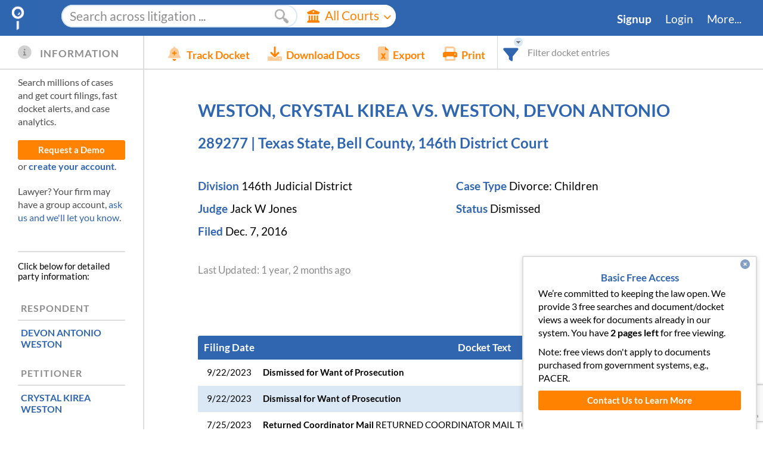

--- FILE ---
content_type: text/html; charset=utf-8
request_url: https://www.docketalarm.com/cases/Texas_State_Bell_County_146th_District_Court/289277/WESTON_CRYSTAL_KIREA_VS._WESTON_DEVON_ANTONIO/
body_size: 85538
content:
<!DOCTYPE html>
<!--[if IE]><![endif]-->
<!--[if lt IE 7 ]> <html class="ie6">    <![endif]-->
<!--[if IE 8 ]>    <html class="ie8">    <![endif]-->
<!--[if IE 9 ]>    <html class="ie9">    <![endif]-->
<!--[if (gt IE 9)|!(IE)]><!--><html lang="en-US"><!--<![endif]-->
<head>
	<meta http-equiv="Content-Type" content="text/html; charset=utf-8" />
	
	<title>WESTON, CRYSTAL KIREA VS. WESTON, DEVON ANTONIO, 289277 (Texas State, Bell County, 146th District Court)</title>
	<meta name="description" content="Case docket: WESTON, CRYSTAL KIREA VS. WESTON, DEVON ANTONIO, 289277
in Texas State, Bell County, 146th District Court, 
    Jack W Jones presiding,
    last filing 09/22/2023,
    filed 12/07/2016.
" />

	<meta property="og:url" content="https://www.docketalarm.com/cases/Texas_State_Bell_County_146th_District_Court/289277/WESTON_CRYSTAL_KIREA_VS._WESTON_DEVON_ANTONIO/" />
	<meta property="og:site_name" content="Docket Alarm" />
	<meta property="og:locale" content="en_US" />
	<meta name="twitter:site" content="@docketalarm"/>
	<meta name="twitter:creator" content="@docketalarm"/>
	<meta content="Docket Alarm, Inc." name="author" />
	<meta content="Docket Alarm, Inc." name="copyright" />

	<meta name="google-site-verification" content="4Rrd6dVjKYKuSBAoT_tYh9YqnU7D9lAPAP6vKQGQdnY" />
	<meta name="viewport" content="width=device-width, initial-scale=1">
	<link rel="apple-touch-icon" href="/site_media/img/favicon-128.png" sizes="128x128">
	
    
    <style type="text/css">
        /* latin-ext */
        
        /* latin */
        @font-face {
          font-family: 'Lato';
          font-style: italic;
          font-weight: 400;
          src: url(https://fonts.gstatic.com/s/lato/v20/S6u8w4BMUTPHjxsAXC-q.woff2) format('woff2');
          unicode-range: U+0000-00FF, U+0131, U+0152-0153, U+02BB-02BC, U+02C6, U+02DA, U+02DC, U+2000-206F, U+2074, U+20AC, U+2122, U+2191, U+2193, U+2212, U+2215, U+FEFF, U+FFFD;
        }
        
        /* latin */
        @font-face {
          font-family: 'Lato';
          font-style: italic;
          font-weight: 700;
          src: url(https://fonts.gstatic.com/s/lato/v20/S6u_w4BMUTPHjxsI5wq_Gwft.woff2) format('woff2');
          unicode-range: U+0000-00FF, U+0131, U+0152-0153, U+02BB-02BC, U+02C6, U+02DA, U+02DC, U+2000-206F, U+2074, U+20AC, U+2122, U+2191, U+2193, U+2212, U+2215, U+FEFF, U+FFFD;
        }
        /* latin-ext */
        @font-face {
          font-family: 'Lato';
          font-style: normal;
          font-weight: 400;
          src: url(https://fonts.gstatic.com/s/lato/v20/S6uyw4BMUTPHjxAwXjeu.woff2) format('woff2');
          unicode-range: U+0100-024F, U+0259, U+1E00-1EFF, U+2020, U+20A0-20AB, U+20AD-20CF, U+2113, U+2C60-2C7F, U+A720-A7FF;
        }
        /* latin */
        @font-face {
          font-family: 'Lato';
          font-style: normal;
          font-weight: 400;
          src: url(https://fonts.gstatic.com/s/lato/v20/S6uyw4BMUTPHjx4wXg.woff2) format('woff2');
          unicode-range: U+0000-00FF, U+0131, U+0152-0153, U+02BB-02BC, U+02C6, U+02DA, U+02DC, U+2000-206F, U+2074, U+20AC, U+2122, U+2191, U+2193, U+2212, U+2215, U+FEFF, U+FFFD;
        }
        /* latin-ext */
        @font-face {
          font-family: 'Lato';
          font-style: normal;
          font-weight: 700;
          src: url(https://fonts.gstatic.com/s/lato/v20/S6u9w4BMUTPHh6UVSwaPGR_p.woff2) format('woff2');
          unicode-range: U+0100-024F, U+0259, U+1E00-1EFF, U+2020, U+20A0-20AB, U+20AD-20CF, U+2113, U+2C60-2C7F, U+A720-A7FF;
        }
        /* latin */
        @font-face {
          font-family: 'Lato';
          font-style: normal;
          font-weight: 700;
          src: url(https://fonts.gstatic.com/s/lato/v20/S6u9w4BMUTPHh6UVSwiPGQ.woff2) format('woff2');
          unicode-range: U+0000-00FF, U+0131, U+0152-0153, U+02BB-02BC, U+02C6, U+02DA, U+02DC, U+2000-206F, U+2074, U+20AC, U+2122, U+2191, U+2193, U+2212, U+2215, U+FEFF, U+FFFD;
        }
    </style>
	
	<link href="/site_media/css/frontpages/base.css" rel="stylesheet" type="text/css" />
	 

	<style type="text/css">
		#bd {
			min-height: 35em;
			padding-bottom: 0px;
		}
		
		.message_overlay {
			text-align: left;
			padding: 10px;
		}
			.message_overlay p {
				font-size: 1.2em;
				line-height: 1.2em;
			}
			.message_overlay textarea {
				width: 100%;
				height: 200px;
				margin: auto;
				margin: 10px auto 10px auto;
				display: block;
			}
			.message_overlay input[type=submit] {
				display: block;
				margin: auto;
				font-weight: bold;
			}
	</style>
<link rel="canonical" href="https://www.docketalarm.com/cases/Texas_State_Bell_County_146th_District_Court/289277/WESTON_CRYSTAL_KIREA_VS._WESTON_DEVON_ANTONIO/" />
<!--
<link rel="stylesheet" type="text/css" href="/site_media/css/ui.checkbox-ui.radiobutton.css" />
<link rel="stylesheet" href="/site_media/css/validationEngine.jquery.css" type="text/css"/>
-->
<link rel="stylesheet" href="/site_media/css/dockets.css" type="text/css"/>

<link href="/site_media/css/docket_page.css" rel="stylesheet" type="text/css" />

<style type="text/css">
#docket_report .filing_col {
    display: none;
}
</style>



<style type="text/css">
.filing_col {
	display: none;
}
#docket_report .part {
	padding: 3px 5px 0px 0px;
}
#docket_report .part span, #docket_report  .docket_col .title {
	font-weight: bold;
}
#charges .addtl-statutes {
    width: 140px;
    float: left;
}
</style>



	
    <script type="text/javascript" async defer src="https://ipmeta.io/plugin.js"></script>
    <!-- HubSpot Embed -->
    <script type="text/javascript" id="hs-script-loader" async defer src="//js.hs-scripts.com/22026994.js?businessUnitId=439450"></script>
    <!-- Adding google reCaptcha  -->
    <script src="https://www.google.com/recaptcha/enterprise.js?render=6LeK5wkrAAAAAKTlL1SEjkdshS_RvoQ01X_BWwOK"></script>
    <!-- We use font-awesome kits which provide backwards compatibility for version 4.x. -->
    <script src="https://kit.fontawesome.com/cedf466f5c.js" crossorigin="anonymous"></script>
    <script type="text/javascript">
		
		var user_logged_in = false,
		    user_first_name = null,
		    user_last_name = null,
            user_org_type = null,
		    user_billing_type = null,
            user_api_enabled = false,
			matter_validation_enabled = false,
			query_builder_display_dockets_only = false;
		/* It doesn't take a computer whiz to crack this simple paywall. We
		 * kindly ask you to respect the work we put into this site. We have
		 * plans for all budgets, including no-cost plans for research and
		 * students. Please contact us if you'd like real access. */
		var paywall_total = 3;
		var paywall_left = 2;
		var paywall_incremented = true;
		var user_firm_name = null;
		// user_source should be in json.
		var user_source = null;
        
        var stripe_public_key = 'pk_FqAMAw5KSSkTGkiR3fxVBr7KBefHm';
		var user_flat_rate_pricing = "$99/mo.";
		var paywall_expired = paywall_left != null && paywall_left <= 0 && paywall_incremented;
		var override_paywall = false;
	</script>
    <!-- Webpack development libraries -->
    <script src="/site_media/js_thirdp_libs_webpack.js" type="text/javascript"></script>
    <script src="/site_media/jquery-ui-1.12.1.custom.min.js" type="text/javascript"></script>
    
	<script src="/site_media/common_esbuild.js" type="text/javascript"></script>
    <script src="/site_media/pleading_tags.js" type="text/javascript"></script>

	<script type="text/javascript">

function analytics_get_custom_metrics(callback) {
    // Set the signed-in user_id, cannot use email or PII.
    ga('set', 'userId', '');
    // Other templates can redifine
    callback();
}
function get_sightmill_script() {
    $SiML = {pid:"d8e88300-bdf8-11e9-a4a6-ecf4bbd8263c"};
    $SiML.email = user_logged_in;
    $SiML.firstname = user_first_name;
    $SiML.lastname = user_last_name;
    $SiML.tags = "";
    $SiML.segment = user_billing_type;
    $SiML.product = "Docket Alarm";
    $SiML.spend = "";
    $SiML.owner = "";
    $SiML.lang = "en-us";
    setTimeout(function () {
        // Get the sightmill script asynchronously.
        $.getScript("https://sightmill.com/tracker/" +
            "d8e88300-bdf8-11e9-a4a6-ecf4bbd8263c.js?", function () {
        });
    }, 1000);
}

$(document).ready(function _docket_top_level() {
    setTimeout(function _delay_load() {
		if(typeof analytics_dimension != "undefined") {
		    analytics_get_custom_metrics(function _custom_metrics_callback() {
                analytics_dimension(user_logged_in, user_org_type,
                    user_billing_type, paywall_expired);
            });
        }
	    // card_list_helpers.get_script(stripe_public_key);
        // The alternative chat window, using salesforce.
        setup_salesforce_live_chat_window()
	}, 300);

	if(user_logged_in && user_billing_type != 'pacer' &&
        window.location.host.indexOf('localhost') === -1) {
	    get_sightmill_script();
    }
});
</script>

<!-- Adding Google Tag Manager: Github #6034 -->
<!-- Google Tag Manager -->
<script>(function(w,d,s,l,i){w[l]=w[l]||[];w[l].push({'gtm.start':
new Date().getTime(),event:'gtm.js'});var f=d.getElementsByTagName(s)[0],
j=d.createElement(s),dl=l!='dataLayer'?'&l='+l:'';j.async=true;j.src=
'https://www.googletagmanager.com/gtm.js?id='+i+dl;f.parentNode.insertBefore(j,f);
})(window,document,'script','dataLayer','GTM-KNKW5TW');</script>
<!-- End Google Tag Manager -->

<!-- Google Tag Manager (noscript) -->
<noscript><iframe src="https://www.googletagmanager.com/ns.html?id=GTM-KNKW5TW"
height="0" width="0" style="display:none;visibility:hidden"></iframe></noscript>
<!-- End Google Tag Manager (noscript) -->


	<script src="/site_media/ui.checkbox-ui.radiobutton.js" type="text/javascript" ></script>
	<script src="/site_media/dockets_esbuild.js" type="text/javascript"></script>
	
<script async type="text/javascript" src="/site_media/icalendar/jquery.icalendar.js"></script>
<script type="text/javascript" src="/site_media/pleading_tags_timeline.js" type="module" ></script>

<script type="text/javascript">
var is_itc = false;
var user_alert_id = null;
var docket_has_paid_documents = false;
var docket_has_get_document_confirmation = false;
var docket_display_pleading_tags = false;
var cc_alert_id = null;
var cc_alert_email = "";
var cc_alert_user = "";
var cc_alert_total_cc = -1;

var cc_alert_user_a = cc_alert_email ? "<a href='mailto:" + cc_alert_email + "' " +
    "data-powertip='Email address: " + cc_alert_email + "'>" +
    (cc_alert_user.length ? cc_alert_user : cc_alert_email) + "</a>" : "";
var cc_tracked_msg = !user_alert_id && cc_alert_id ?
    "Cannot edit tracking settings. Managed by " + cc_alert_user_a + "." : "";


var _custom_metrics_ready = false;

//Used in DE Chancery to keep  record of which entries are merged with each other. Helps in highlighting/filtering docket entries
var merged_entries = [];
//Used when a docket entry needs to be skipped for any reason and not shown on the docket page.
//See example usage in docket_dechancery.html --> getdocketcontents()
var IGNORED_DOCKET_CONTENTS = {"skipped":true};
/**
 * Override the custom metrics with our own.
 **/
function analytics_get_custom_metrics(callback) {
    // Metrics aren't immediately available.
    var counter = 0;
    setTimeout(function _wait_analytics() {
        if(!_custom_metrics_ready && ++counter < 10){
            setTimeout(_wait_analytics, 200)
            return;
        }
        // Set the signed-in user_id, cannot use email or PII.
        ga('set', 'userId', '');
        // metric1 is docket report length.
        ga('set', 'metric1', docket_report ? docket_report.length : 0);
        // metric2 is num parser tags. Send it and reset it.
        var num_p_items = ((parser_info || {}).parser_items || []).map(function (pitem, idx) {
            return ((pitem || {}).indices || []).length;
        });
        num_p_items = num_p_items.length ? num_p_items.reduce(function (acc, item) {
            return acc + item;
        }) : 0;
        ga('set', 'metric2', num_p_items);
        // Callback to send the pageview.
        callback()
    }, 200);
}


/**
 * Return the API endpoint's info structure.
 **/
function getdocket_api_info() {
    if(!user_logged_in) {
        return false;
    }
    // Note: Scraping this information is against our terms of service, we have
    // an API that can get this information in the same format for a good price.
    return JSON.parse("");
}

function progress_loader(show, expected_time, key) {
    if(!key) key = "docketupdate";
    if(show) {
        start_progress_bar("#top_loader .progress_bar", expected_time, key);
        $("#top_loader").show().find(".loader").show();
    } else {
        $("#top_loader").hide();
        stop_progress_bar(key);
    }
}

var docket_updates_in_progress = 0;
function update_docket_report(reanalyze_only, force_full_docket, retry_num) {
    if(docket_updates_in_progress > 0) {
        // Docket updates can cost money. Avoid reentry.
        console.log("Update already in progress.");
        return;
    }
    progress_loader(true, 35);
    docket_updates_in_progress += 1;
    // Update visual state disabling buttons.
    $(".update_docket.button").button( "option", "disabled", true);
    $("#email_docket").button( "option", "disabled", true);
    $("#info_line").find(".default_message").hide().end();
    $(".refresh_message").show();
    // Disable all powertips that may be shown. We want to be ready for an error
    // message that may come back from update_docket.
    $.powerTip.hide(null, true);

    // Set the anonymous docket id.
    var data = { id:5716445901193216 };
    if(reanalyze_only) {
        // Only administrators can reanalyze.
        data.reanalyze_only = true;
    }
    if(force_full_docket) {
        data.force_full_docket = true;
    }
    $.post("/update_docket_report.ajax", data, function() {}, "json")
    .success(function(result) {
        docket_updates_in_progress -= 1;
        $("#info_line").find(".default_message").show().end();
        $(".refresh_message").hide();
        if(result.success) {
            if(result.updated) {
                progress_loader(true, 5);
                window.location = result.docket.internal_link;
            } else if(reanalyze_only) {
                progress_loader(true, 5);
                window.location = result.docket.internal_link;
            } else {
                progress_loader(false);
            }
        } else if(result.error_type == 'nopacer' ||
                    result.error_type == 'needpaid') {
            toggle_membership_window(true);
            progress_loader(false);
            show_error_usermsg(result.error);
        } else if(result.error.search(/Could not login to PACER/) == 0 &&
                (!retry_num || retry_num < 3)) {
            progress_loader(false);
            show_usermsg(result.error + " Retrying...", null, "warning", 5000);
            return update_docket_report(reanalyze_only, force_full_docket,
                retry_num ? retry_num + 1 : 1);
        } else if(set_matter_number_error(result)) {
            // Matter number errors are handled on their own.
            progress_loader(false);
        } else {
            progress_loader(false);
            show_error_usermsg(result.error);
        }
        $(".update_docket.button").button( "option", "disabled", false);
        $("#email_docket").button( "option", "disabled", false);
    })
    .error(function(jqXHR, textStatus, errorThrown) {
        progress_loader(false);
        docket_updates_in_progress -= 1;
        $("#info_line")
            .find(".default_message").show().end();
        $(".refresh_message").hide().end();
        $(".update_docket.button").button( "option", "disabled", false);
        $("#email_docket").button( "option", "disabled", false);
        if(jqXHR.status != 0) {
            // If its a parseError, we're likely calling print on the backend.
            show_error_usermsg("Could not update the docket (" + textStatus +
                "). Plase try again.");
        }
    });
}

//////////////////////
// Highlighting and Docket Report Filtering

// The row that is currently selected.
var selected_highlight_row = null;
var shown_rows = null;
var shown_rows_perc_done = 1;
var showing_rows = null; // The rows we're in the process of showing.
var HIDE_ENTRIES_ON_FILTER = false;
var MAX_SHOW_ON_FILTER = 5000; // After this limit, we force hiding on filter.
function _arrays_equal(a,b) {
    return !!a && !!b && !(a<b || b<a);
}
function highlight_docket(query, terms, hit_indices, perc_done, iteration) {
    // hit_indices must be sorted.
    showing_rows = hit_indices;
    // Wait until the docket is fully rendered before highlighting
    var $filter_count = $("#FilterBlock .filter_count");
    if(!docket_report_rendered) {
        var filter_html = get_filter_html();
        // Try to avoid repaint.
        if(filter_html != $filter_count.html()) {
            $filter_count.html(filter_html ).show();
        }
        setTimeout(function() {
            if(_arrays_equal(showing_rows, hit_indices)) {
                highlight_docket(query, terms, hit_indices,
                    perc_done, iteration);
            }
        }, 300);
        return;
    }
    var $docket_report = $("#docket_report")
    if (query) {
        var num_floats = 0;
        var num_cols = $docket_report.find("th:visible").each(function () {
            // Sometimes we style the cols as floats to group them.
            var fl = $(this).css('float');
            if(fl && fl.length && fl != 'none')
                num_floats++;
        }).length;
        if(num_floats) {
            // The floats will all be put into one column.
            num_cols -= num_floats - 1;
        }
        if(HIDE_ENTRIES_ON_FILTER) {
            var q_strip = query.strip();
            $docket_report
                .find("#docket_filter").text(q_strip.length ? " " + query: "").end()
                .find("tr#docket_filter_msg").show()
                    .find("td").attr("colspan", num_cols);
        } else {
            $docket_report.find("tr#docket_filter_msg").hide();
        }
    } else {
        // But not the special message
        $docket_report.find("tr#docket_filter_msg").hide();
    }
    var is_odd = false;
    // Hide everything at first to prevent reflow
    if (HIDE_ENTRIES_ON_FILTER) {
        $docket_report.hide();
    }
    // Do an initial pass hiding and showing
    var rows = $(".docket_row[data-i]");
    if(!HIDE_ENTRIES_ON_FILTER) {
        rows.show();
    }
    var hit_i = 0, will_show = {};
    for(var r=0; r < rows.length; r++) {
        if(!query || hit_i < hit_indices.length && r == hit_indices[hit_i]) {
            if (HIDE_ENTRIES_ON_FILTER) {
                $(rows[r])
                    .addClass(is_odd ? 'odd' : 'even')
                    .removeClass(is_odd ? 'even' : 'odd')
                    .show();
                is_odd = !is_odd;
            }
            will_show[r] = true;
            hit_i ++;
        } else {
            if (HIDE_ENTRIES_ON_FILTER) {
                $(rows[r]).hide();
            }
        }
    }
    if (HIDE_ENTRIES_ON_FILTER) {
        // Now show again when done.
        $docket_report.show();
    }
    // Downloading takes time, and highlighting takes time. Let the download
    // portion of this process take up the following percent of progress.
    var max_download_percentage = .8;
    if(perc_done && perc_done != 1) {
        shown_rows_perc_done = max_download_percentage * perc_done;
    } else if(_arrays_equal(showing_rows || [], hit_indices || [])) {
        // We are showing all of the rows that we need to.
        shown_rows_perc_done =  1;
    } else {
        // We are not showing all the rows that we need to.
        shown_rows_perc_done =  max_download_percentage;
    }
    // Setup the hit counter
    if(query) {
        $filter_count.html(get_filter_html()).show();
    } else {
        $filter_count.hide();
    }
    // Reset the selected filter when this is our first time highlighting.
    if(!iteration){
        rows.removeClass("selected");
        selected_highlight_row = null;
    }
    $("body").toggleClass("page_filtered", query && hit_i ? true : false);

    // Setup the higlighted term regex
    for(var t=0; t < terms.length; t++) {
        var term = RegExp.escape(terms[t]);
        if(term.search(/^\d/) == 0) {
            // Starts with a number, do not auto stem.
            term += "\\b";
        } else {
            // Starts with a letter. Allow automatic stemming.
            term += '[^\\s\\(\\)\\b]*';
        }
        // Make sure there's a break before.
        term = '\\b' + term;
        // Wrap in parenthesis.
        terms[t] = '(' + term + ')';
    }
    var hl_regex = new RegExp(terms.join("|"),'i');

    remove_highlights("#heading_block, #docketheader, .panel.parties");
    if(terms.length) {
        // Highlight the heading block area
        highlight($("#heading_block, #docketheader, .panel.parties"), hl_regex);
    }
    function set_shown_rows() {
        shown_rows = [];
        for(var j in will_show) {
            shown_rows.push(parseInt(j));
        }
        shown_rows.sort(function (a, b) { return a > b ? 1 : a < b ? - 1 : 0});
    }
    // Highlight the docket entries
    var num_reflows = 0;
    function higlight_docket_row(cnt, synchronous) {
        if(!synchronous && !_arrays_equal(showing_rows, hit_indices)) {
            console.log("Stopped highlighting b/c changed: " +
                showing_rows.length + " != " + hit_indices.length);
            return;
        }
        if(cnt == rows.length) {
            console.log("Finished highlighting b/c changed: " + hit_indices.length);
            // All done filtering and highlighting.
            if(!perc_done || perc_done == 1) {
                // We're done downlading data too.
                shown_rows_perc_done = perc_done || 1;
            }
            // Save the rows that we're showing.
            set_shown_rows();
            if(iteration) {
                // The call to highlight_next_prev may screw up our selection.
                if(selected_highlight_row == 0) {
                    selected_highlight_row = null;
                } else if(selected_highlight_row != null) {
                    selected_highlight_row++;
                }
            }
            $filter_count.html(get_filter_html());
            // Select the first item.
            highlight_next_prev();
            // Dispatch the event.
            dispatchEvent(makeCustomEvent('docket_report_render_complete'));
            return;
        } else if(cnt > rows.length) {
            console.warn("Count greater than rows: " + cnt + " > " + row.length);
            return;
        }
        if(perc_done && perc_done != 1) {
            shown_rows_perc_done = perc_done * max_download_percentage;
        } else {
            // We're done downloading data, but not highlighting it. Calculate
            // the total progress based on what's left to do.
            shown_rows_perc_done = max_download_percentage +
                (1 - max_download_percentage) * (cnt + 1) / rows.length;
        }
        var item = rows[cnt];
        var reflow = true;
        if(will_show[cnt]) {
            // If there are terms to highlight query, then highlight
            if(terms.length) {
                if(item.hasAttribute("data-skipped") && merged_entries.length > 0){
                    //If the row we are trying to highlight is skipped, it means that we have merged it's contents
                    //with another row and recorded the fact in merged_entries. So we highlight that row instead.
                    item = rows[merged_entries.find(function(me) { return me.skipped == cnt}).merged_with];
                    //Deleting the empty matched row from master list to display proper message
                    // 1 of 3 instead of 1 of 5.
                    delete will_show[cnt];
                }
                highlight($(item), hl_regex);
            }
        }
        // Add/remove highlight causes reflow. Sleep to be responsive. Also
        // sleep to avoid very deep recursion.
        if(cnt%500==0) {
            return setTimeout(function () {
                if( _arrays_equal(showing_rows, hit_indices)) {
                    set_shown_rows();
                    $filter_count.html(get_filter_html());
                    higlight_docket_row(++cnt);
                }
            }, 1);
        }
        return higlight_docket_row(++cnt, true);
    }
    // Remove all the existing highlights.
    remove_highlights(".docket_row", terms.length ? will_show : null,
        function _progress(num, total, next) {
            next();
        }, function _done(broke_early) {
            if(!query) {
                selected_highlight_row = null;
                return;
            }
            set_shown_rows();
            higlight_docket_row(0);
        }
    );
}

// Filter the docket and only show what is selected
var current_filtered_contents = 0;
var current_filtered_hide = HIDE_ENTRIES_ON_FILTER;
function filter_docket_report(filter) {
    if(filter == "") filter = null;
    if(current_filtered_contents == filter &&
        current_filtered_hide == HIDE_ENTRIES_ON_FILTER &&
        // Make sure we remove filters
        (!shown_rows || shown_rows.length == docket_report.length || filter)) {
        return;
    }
    if(!filter || filter.strip().length==0) {
        // Set current_filtered first to guard against reentry.
        current_filtered_contents = filter;
        current_filtered_hide = HIDE_ENTRIES_ON_FILTER;
        highlight_docket(null, [], []);
        return;
    }
    var MAX_ROWS = 100;
    function do_highlight_ajax(callback, start_row)  {
        var data = {
            'ids[]' : [5716445901193216],
            query : filter,
            hits_and_terms:true,
            max_rows: MAX_ROWS,
            // We don't need events or entities, they slow things down.
            max_entities: 0,
            max_events: 0,
            start_row: start_row || 0
        };
        $.getJSON("/search/gethighlight.ajax", data, function(){})
        .success(callback)
        .error(function() {
            highlight_docket(null, [], []);
            $("#FilterBlock .loader").hide();
            $(".filter_error").text("There was an error highlighting the " +
                "docket. Press Filter to try again.").fadeIn("slow");
            current_filtered_contents = filter ? null : "*";
        });
    }
    $("#FilterBlock")
        .find(".loader").show().end()
        .find(".filter_count").hide().end();

    function _handle_highlight_response(data, start_row, old_hits, i) {
        // Make sure this is the current filter.
        if(current_filtered_contents != filter ||
            current_filtered_hide != HIDE_ENTRIES_ON_FILTER) {
            return;
        }
        $("#FilterBlock .loader").hide();
        if(data.success) {
            $(".filter_error").fadeOut("slow");
            var snippet = data.snippets[0];
            var all_hits = old_hits.concat(snippet.hits);
            if(snippet.hits.length == MAX_ROWS) {
                var last_row = snippet.hits[snippet.hits.length - 1] + 1;
                var perc_done = last_row / $(".docket_row").length;
                highlight_docket(filter, snippet.terms, all_hits, perc_done, i);
                // Make the recursive ajax call.
                do_highlight_ajax(function _do_next_inner(data) {
                    _handle_highlight_response(data, last_row, all_hits,
                        (i||0) + 1);
                }, last_row + 1);
            } else {
                // We're done.
                highlight_docket(filter, snippet.terms, all_hits, 1, i);
            }
        }  else {
            highlight_docket(null, [], []);
            $(".filter_error").text(data.error).fadeIn("slow");
        }
    }
    // Start up by searching with the first row.
    do_highlight_ajax(function(data) {
        _handle_highlight_response(data, 0, []);
    });
    current_filtered_contents = filter;
    current_filtered_hide = HIDE_ENTRIES_ON_FILTER;
}

var last_filter_update = null;
function enqueue_filter_update() {
    // Wait a half second until the user finishes typing, then update
    if(last_filter_update) {
        clearTimeout(last_filter_update);
    }
    last_filter_update = setTimeout(function () {
        last_filter_update = null;
        var state = $.bbq.getState();
        var changed = 0;
        var $filter_txt = $("#filter_txt");
        if($("#hide_on_filter").is(":checked")) {
            // If it's checked make sure our state is set.
            if(state.hide_on_filter != 'yes') {
                state.hide_on_filter = 'yes'; changed++;
            }
        } else if(state.hide_on_filter) {
            // Otherwise delete it altogether.
            delete state.hide_on_filter; changed++;
        }

        var filter = $filter_txt.val();
        if(filter) {
            // If using a filter, remove any hits, and add the query.
            if(state.hits) {
                delete state.hits; changed ++;
            }
            if(state.q != filter) {
                state.q = filter;
                changed = true;
            }
        } else if(state.q) {
            delete state.q;
            changed = true;
        }
        if(changed) {
            // Override all state.
            $.bbq.pushState("#" + $.param(state, true));
        }
        $filter_txt.dequeue();
    }, 10);
}

/**
 * Get the message within the filter box.
 **/
function get_filter_html() {
    if(!docket_report_rendered) {
        return '<span class="perc">will filter after docket loads</span>';
    }
    var state = $.bbq.getState();
    var msg = "";
    if(shown_rows && shown_rows.length){
        msg += (selected_highlight_row + 1) + " of " + shown_rows.length +
            " row" + (shown_rows.length == 1 ? "" : "s");
    } else if(shown_rows_perc_done == 1) {
        msg += "No hits";
    } else {
        msg += "Searching";
    }
    if(shown_rows_perc_done != 1) {
        msg += '<span class="perc">' + Math.floor(shown_rows_perc_done * 100) +
            '% done</span>';
    } else if(shown_rows && shown_rows.length) {
        msg += '<div class="filter_hide"><input ' +
            (HIDE_ENTRIES_ON_FILTER ? "checked" : "") +
            ' type=checkbox id="hide_on_filter">' +
            '<label for="hide_on_filter">Show Only</label></div>';
    }
    msg = "<div class='hits'>" + msg + "</div>";
    msg = "<div>" + msg + "</div>";
    var tip_options = {
        popupClass : 'small_powertip',
        placement: 'sw',
    };
    var force_hide = docket_report && docket_report.length > MAX_SHOW_ON_FILTER;
    var $out = $(msg)
        .find(".hits")
            .toggleClass("nohits", !shown_rows || shown_rows.length == 0)
            .find("input[type=checkbox]").change(function () {
                if(force_hide) {
                    return;
                }
                enqueue_filter_update();
            }).end().end();
    if(force_hide) {
        $out.find(".filter_hide").addClass("disabled")
            .data("powertip", "Because this docket is so large, we " +
                "hide filtered docket entries for better performance.")
            .powerTip(tip_options);
    }
    return $out;
}

/**
 * Handle selecting the next/previous highlight in a filtered selection.
 **/
function highlight_next_prev(next) {
    var rows = $(".docket_row[data-i]:visible");
    if(!shown_rows || !shown_rows.length) {
        $("#FilterBlock .filter_count").html(get_filter_html()).show();
        return;
    }

    // Determine which row we should highlight.
    if(selected_highlight_row === null) {
        selected_highlight_row = 0;
    } else if (next) {
        selected_highlight_row += 1
    } else {
        selected_highlight_row -= 1
    }
    // Make sure we're in range.
    if(selected_highlight_row >= shown_rows.length) {
        selected_highlight_row = 0;
    } else if(selected_highlight_row < 0) {
        selected_highlight_row = shown_rows.length - 1;
    }

    // Add a selection class so we can higlight it differently.
    rows.removeClass("selected");
    var row_i = HIDE_ENTRIES_ON_FILTER ?
        selected_highlight_row : shown_rows[selected_highlight_row];
    var $selrow = $(rows[row_i]).addClass("selected");

    // Handle the message.
    $("#FilterBlock .filter_count").html(get_filter_html()).show();

    // Scroll the row into view if appropriate.
    if($selrow && $selrow.length) {
        scroll_and_center($selrow.offset().top, $selrow.height());
    }
}

////////////////////////
// Parties and Counsel
var parties = JSON.parse('[\u000A  {\u000A    \u0022index\u0022: 0, \u000A    \u0022counsel\u0022: [], \u000A    \u0022type\u0022: \u0022respondent\u0022, \u000A    \u0022name\u0022: \u0022DEVON ANTONIO WESTON\u0022\u000A  }, \u000A  {\u000A    \u0022index\u0022: 1, \u000A    \u0022counsel\u0022: [], \u000A    \u0022type\u0022: \u0022petitioner\u0022, \u000A    \u0022name\u0022: \u0022CRYSTAL KIREA WESTON\u0022\u000A  }\u000A]');
var parties_by_type = JSON.parse('{\u000A  \u0022special_names_by_type\u0022: [\u000A    [\u000A      \u0022Respondent\u0022, \u000A      [\u000A        {\u000A          \u0022index\u0022: 0, \u000A          \u0022counsel\u0022: [], \u000A          \u0022type\u0022: \u0022respondent\u0022, \u000A          \u0022name\u0022: \u0022DEVON ANTONIO WESTON\u0022\u000A        }\u000A      ]\u000A    ], \u000A    [\u000A      \u0022Petitioner\u0022, \u000A      [\u000A        {\u000A          \u0022index\u0022: 1, \u000A          \u0022counsel\u0022: [], \u000A          \u0022type\u0022: \u0022petitioner\u0022, \u000A          \u0022name\u0022: \u0022CRYSTAL KIREA WESTON\u0022\u000A        }\u000A      ]\u000A    ]\u000A  ], \u000A  \u0022other\u0022: [], \u000A  \u0022truncated\u0022: false\u000A}');

function sanitize_for_url(v) {
    return v.replaceAll("&", "%26").replace(/\?/g, "%3F").replace(/\s+/, "%20");
}
function counsel_by_firm(p) {
    // Group parties by law firm
    var firms = {};
    for(var c_i=0; c_i < p.counsel.length; c_i++) {
        var c = p.counsel[c_i];
        var fname = c.firm_analyzed == null ? (c.cfirm || c.firm || ''):
            c.firm_analyzed;
        if(firms[fname] === undefined) {
            firms[fname] = [];
        }
        firms[fname].push(c);
    }
    return firms;
}
function get_party_html(party_idx) {
    party_idx = parseInt(party_idx);
    var i = parseInt(party_idx);
    if(!parties || !parties.length || i >= parties.length) {
        console.log("Party Index out of range: " + i);
        return '';
    }
    var p = parties[i];
    var name = p.name;
    
    var party_ana_link = "";
    
    var close_btn = "<a class='close' href='#'><i class='fas fa-window-close'></i> Close</a>";
    var party_type_html = p.type && p.type.search(/other|unknown/ig) == -1 ?
        wrap_html(p.type, "span", "party_type") + " ": "";
    if(!p.counsel || !p.counsel.length) {
        return "<div class='counsel_block'>" +
            "<div class='title_block'><div class='counsel_title'>" +
            party_type_html + wrap_html(name || '', "span", "name") + party_ana_link +
            "</div>" + close_btn +
            "</div><p>No counsel information for this party.</p></div>";
    }
    var c_by_firm = counsel_by_firm(p);
    var html = "";
    // Iterate over the firms building the firm view
    for(cfirm in c_by_firm) {
        html += "<div class='firm'><h3 class='title'>" + cfirm;
        if(c_by_firm[cfirm].length > 3)
            html += " (" + c_by_firm[cfirm].length + ")";

        if (party_ana_link.length) {
            html += "<a class='analyze' data-powertip='Analyze this Firm' " +
                "href='/analytics/redirect?court=Texas State, Bell County, 146th District Court&type=firm&" +
                "val=" + sanitize_for_url(cfirm) +
                "'><img src='/site_media/img/analytics_icon.png'></a>";
        }
         html += "</h3><div class='block'>";

        // Then the counsel within the firms.
        for(c_i in c_by_firm[cfirm]) {
            var c = c_by_firm[cfirm][c_i];
            // If name_analyzed even exists, use it. It may clear out bad names.
            var cname = c.name_analyzed == null ? c.name: c.name_analyzed;
            html +=
            "<div class='counsel'><div class='main'>" +
                (cname ? "<div class='cname'>" + cname + "</div>" : "")+
                (c.prose ? "<i>(pro se)</i>" : "") +
                (c.lead ? "<i>(lead counsel)</i>" : "") +
            "</div><div class='contact'>";
            //	(c.firm ? "<div class='firm'>" + c.firm + "</div>" : "")
            var address =  c.address && c.address.length ? c.address:
                c.other && c.other.length ? c.other: [];
            for(var o_i=0; address && o_i < address.length; o_i++) {
                html += "<div>" + address[o_i] + "</div>";
            }
            
            html += "</div></div>";
        }
        html += "</div></div>";
    }
    var title =
        !name ? "Counsel for unspecified party":
        is_itc ? "Counsel Filing on Behalf Of " + party_type_html + wrap_html(name, "span", "name"):
        "Counsel for " + party_type_html + wrap_html(name, "span", "name");

    if(p.counsel.length > 12) {
        title += " (" + p.counsel.length + " total)";
    }
    title += party_ana_link;
    return "<div class='counsel_block show_contact'>" +
                "<div class='title_block'>" +
                    "<div class='counsel_title'>" + title + "</div>" +
                    close_btn + "</div>" + html + "</div>";
}

function add_counsel_copy() {
    function _get_text() {
        var out = '';
        $(".counsel_block").each(function(c_i, c) {
            out += $(c).find(".counsel_title").text() + "\n";
            // Iterate over all law firms
            $(c).find(".firm .title").each(function(i, obj) {
                out += $(obj).text() + "\n";
                // The counsels are in the next element
                obj = obj.nextElementSibling;
                $(obj).find(".counsel").each(function(j, counsel) {
                    var $counsel = $(counsel);
                    out += $counsel.find(".cname").text() + "\n";
                    $counsel.find(".contact div").each(function(q, contact) {
                        out += $(contact).text() + "\n";
                    });
                    out += "\n";
                });
                out += "\n";
            })
        });
        return out;
    }
    copy_to_clipboard(".counsel_overlay .copy", function () {
      // Get the citation name and remove extra spaces
      return _get_text() + "\nDocket Alarm\n" + window.location.toString();
    }, "Parties copied");
}

function show_party_detail(party_hash) {
    // Remove the old stuff
    var $docket_bd = $("#dockets_bd")
        .find(".counsel_overlay").remove().end()
        .find(".pname.selected")
            .find(".close").remove().end()
            .removeClass("selected")
            .end()
        .find("#docket_report").show().end()
        .css('min-height', 'auto');
    var party_html = '', party_idx = '', show_all = party_hash == "all";
    if(show_all) {
        for(var p_i in parties) {
            party_html += get_party_html(p_i);
        }
    } else {
        // Try to get the new detail
        party_idx = party_hash ? party_hash.split("-")[0] : null;
        party_idx = party_idx === null ? NaN : Number(party_idx);
        if(isNaN(party_idx)) {
            // There is none, we're done.
            return;
        }
        party_html += get_party_html(party_idx);
    }
    var controls = "<div class='controls'><div class='checker'>" +
        "<input type='checkbox' id='contact_info' checked>" +
        "<label for='contact_info'>Show contact info</label>" +
        "</div><div class='break'></div><a id='copy_btn' class='copy'>" +
        "<img src='/site_media/img/copy_icon_blue.png'> Copy</a>" +
        "<div class='break'></div>" +
        "<a id='show_all' class='show_all' href='#show_party=all' " +
            "title='" + (show_all ?
                "Showing all parties":
                "Select to view all parties") + "'>" +
        "<img src='/site_media/img/party_icon.png'> Show All Parties</a>" +
        "</div>";

    var $overlay = $("<div class='counsel_overlay'>" + controls + party_html +
            "</div>");
    $overlay.find("#contact_info").click(function () {
        if($(this)[0].checked) {
            $overlay.find(".counsel_block").addClass("show_contact");
        } else {
            $overlay.find(".counsel_block").removeClass("show_contact");
        }
    }).end()
    .toggleClass("all", show_all)
    .find("[data-powertip]").powerTip({}).end()
    // Mark the first as such.
    .find(".counsel_block").first().addClass("first").end();

    $docket_bd
        // Add the new stuff.
        .find(".pname[data-index=" + party_idx + "]")
            .addClass("selected")
            .append("<div class='close'><i class='fas fa-times'></i></div>")
            .end()
        .append($overlay)
        .find("#docket_report").hide().end()
        .css('min-height', Math.max($('.counsel_overlay').height(),
            $('#sidebar').height()))
        .find(".counsel_overlay .close, #sidebar .close").click(function () {
            $.bbq.removeState("show_party");
            return false;
        }).end();
    $(window).scroll(0);
    add_counsel_copy();
}
function get_visible_text(content) {
    // Not so easy to get the visible text
    var saved = $(content).clone();
    // Remove the hidden parts
    $(content).find(':hidden').remove();
    // Get the remaining text
    var visible_text = $(content).text();
    // Now revert back to our saved version
    $(content).replaceWith(saved);
    return visible_text;
}

function initialize_show_more_less(){ 
    $(".show_more").click(function () {
        $.bbq.pushState({show_more : true});
        return false;
    });
    $(".show_less").click(function () {
        $.bbq.removeState('show_more');
        return false;
    });
}

function handle_docket_page_keydown(event) {
    var state = null;
    if (event.keyCode === 27) {
        // ESCAPE: close the counsel window if open.
        state = $.bbq.getState();
        var caught = false;
        if(state.show_more) {
            $.bbq.removeState('show_more');
            event.preventDefault();
        }
        if(state.show_party)  {
            $.bbq.removeState('show_party');
            event.preventDefault();
        }
    } else if (event.keyCode === 38 || event.keyCode === 40) {
        // UP/DOWN ARROW: Cycle through parties.
        state = $.bbq.getState();
        if(state.show_party)  {
            var party_idx = Number(state.show_party.split("-")[0]);
            if (!isNaN(party_idx)) {
                var $cur = $("#dockets_bd .pname[data-index=" + party_idx + "]");
                var $to_click = event.keyCode === 38 ?
                    $($cur.prevAll(".pname")[0]):
                    $($cur.nextAll(".pname")[0]);
                event.preventDefault();
                $to_click.click();
            }
        }
    } else if(event.keyCode == 70 && (event.ctrlKey || event.metaKey)) {
        // Ctrl+F: filter the docket page.
        state = $.bbq.getState();
        if (state.show_party) {
            // Use normal CTRL+F when viewing a party.
            return;
        }
        var $input = $("#FilterBlock input[type=text], .FilterBlock input[type=text]");
        if(event.shiftKey) {
            $("#FilterBlock select").val("search_document")
                .richselectmenu("option", "change")();
        } else {
            $("#FilterBlock select").val("filter_docket")
                .richselectmenu("option", "change")();
        }
        $input.focus().select();
        if(!$input.is(":visible") ||
            parseInt($("#actionbar").css("margin-top")) < 0) {
            $('html,body').animate({ scrollTop: 0}, 150);
        }
        event.preventDefault();
    } else if(event.altKey && event.key == 'u') {
        // Toggle show/hide upcoming deadlines.
        $("#deadlines th .toggle").click();
        event.preventDefault();
    } else if(event.altKey && event.key == 'e') {
        // Export the docket
        $("#actionbar .docket_export").first().click();
        event.preventDefault();
    } else if(event.altKey && event.key == 't') {
        $("#show_timeline").click();
        event.preventDefault();
    } else if(event.key == "h" && (event.altKey || event.cmdKey || event.metaKey)) {
        $("#keyboard_shortcuts").toggle();
    }
}
function handle_party_click() {
    var key_val = $(this).attr('href').slice(1).split("=");
    var new_state = {};
    new_state[key_val[0]] = key_val[1];
    $.bbq.pushState(new_state);
    return false;
}

/**
 * Does all sorts of initialization for the docket report
 */
function initialize_docket_report() {
    ///////////
    // Handle Parties and Counsel Overlay.
    $(".pname").click(handle_party_click);
    initialize_show_more_less();
    // Remove the listener so it doesn't double up.
    window.removeEventListener('keydown', handle_docket_page_keydown);
    window.addEventListener('keydown', handle_docket_page_keydown);

    ///////////
    // Handle emailing the docket report
    $("#email_docket").button({
        icons: { primary: "ui-icon-mail-closed" }
    }).click(function () {
        $(".update_docket.button").button( "option", "disabled", true);
        $("#email_docket").button( "option", "disabled", true);
        progress_loader(true, 3, "email");
        $.post("/email_docket_report.ajax", {id:5716445901193216}, function(result) {
            progress_loader(false, null, "email");
            if(result.success) {
                show_success_usermsg("Email Sent");
                // Reload the page to reflect the updated docket
                if(result.updated)
                    location.reload();
            } else {
                show_error_usermsg(result.error);
            }
            $(".update_docket.button").button( "option", "disabled", false);
            $("#email_docket").button( "option", "disabled", false);
        }, "json");
        return false;
    });

    ///////////
    // Handle updates to the docket
    $("#update_docket.button").button({
        icons: { primary: "ui-icon-refresh" }
    });
    $(".update_docket").click(function () {
        update_docket_report();
        return false;
    }).data('powertip', '<h3>Update the Docket</h3>' +
        "<p>Dockets need to be regularly updated to stay current with the " +
        "filings posted to the court.</p>" +
        "<p>Update to pull new filings into this docket.</p>")
    .powerTip({
        popupClass : 'small_powertip',
        placement: 'n',
        // This tooltip should open slower and close faster, as it can
        // interfere with error tooltips after the update's result.
        fadeOutTime: 0,
        intentSensitivity: 4,
    });

    var WARN_HOURS = 24 * 1, ERR_HOURS = 24 * 3;
    var update_date = new Date("2024-11-13T15:30:19.782945");
    var escelate = isNaN(update_date.getTime()) ||(new Date() - update_date);
    if(escelate === true || escelate > 1000*60*60*WARN_HOURS) {
        $("#last_update")
            .toggleClass("warn", escelate > 1000*60*60*WARN_HOURS)
            .toggleClass("warn2", escelate === true || escelate > 1000*60*60*ERR_HOURS)
            .data('powertip','<h3>This docket is out-of-date</h3>' +
                "<p>Update the docket to pull in newer filings.</p>"
            ).powerTip({popupClass : 'small_powertip',  placement: 'n'});
    }

    // Make sure the messages span across the entire width of the table
    var th_len = $("#docket_report th:visible").length;
    if(th_len) {
        $("#docket_report .message td").attr("colspan", th_len);
    }

    ///////////
    // Copy Docket to clipboard
    function get_party_info_text() {
        function fixup_txt(txt) {
            return get_visible_text(txt)
                        // Remove all "big" whitespace
                        .replace(/\r?\n|\r|\t/g, " ")
                        .replace(/[\s\b]+/g, " ")
                        // A bit hackish, but remove links
                        .replace(/\(?\s*view\s+docket\s*\)?/g, "")
                        .replace(/\(?\s*view\s+document\s*\)?/g, "")
                        .replace(/\(\s*view\s*\)/g, "")
                        .strip();
        }
        function get_fixedspace(cols, col_widths, num_spaces) {
            var has_text=false, out="";
            do {
                has_text = false;
                for(var i=0; i<cols.length; i++) {
                    // Strip off any leading or trailing whitespace
                    cols[i] = cols[i].strip();
                    var last_space = cols[i].lastIndexOf(" ", col_widths[i]);
                    var width =
                            cols[i].length <= col_widths[i] ? cols[i].length:
                            last_space > 0 ? last_space:
                            col_widths[i];
                    if(width > 0) {
                        has_text = true;
                        out += cols[i].substr(0, width);
                    }
                    // Now add column spacers
                    for(j=0; j < num_spaces + col_widths[i]-width; j++)
                        out += " ";
                    cols[i] = cols[i].substr(width);
                }
                out = out.strip() + "\n";
            } while(has_text);
            return out;
        }
        // Figure out how much data is in each column
        var max_widths = [], tot_widths = [];
        $("table#docket_report tr:visible").each(function() {
            var cols = $(this).find("td:visible:not(.nocopy), th:visible:not(.nocopy)");
            for(i=0; i<cols.length; i++) {
                var txt_len = fixup_txt(cols[i]).length;
                if(!max_widths[i] || txt_len > max_widths[i])
                    max_widths[i] = txt_len;
                if(!tot_widths[i]) tot_widths[i] = txt_len;
                else tot_widths[i] += txt_len;
            }
        });
        // Calculate the amount of space between columns
        var num_spaces = max_widths.length < 4 ? 4 :
                            max_widths.length < 5 ? 2:
                            1;
        // Certain columns may have fixed widths. Give first column,
        // the date column, a fixed witdth.
        var fixed_width = {0:10};
        // Now calculate the rest of the column widths
        var tot_max_width=0, tot_tot_width=0, tot_fixed_width=0;
        for(i=0; i<max_widths.length; i++) {
            if(fixed_width[i]) {
                tot_fixed_width += fixed_width[i];
            } else {
                tot_max_width += max_widths[i];
                tot_tot_width += tot_widths[i];
            }
        }
        var char_widths = [];
        for(i=0; i<max_widths.length; i++) {
            char_widths[i] = fixed_width[i] ? fixed_width[i]: Math.round(
                (80-num_spaces*max_widths.length-tot_fixed_width)
                    *tot_widths[i] / tot_tot_width);
        }

        // Make sure they aren't too small, not the best algorithm
        // min_var_width: The minimum width of a column that has to be
        // split into multiple lines.
        var min_var_width = 8;
        for(i=0; i<max_widths.length; i++) {
            var min_width = max_widths[i] < min_var_width ?
                            max_widths[i] + 1 : min_var_width;
            for(k=i+1; k<max_widths.length && char_widths[i]<min_width; k++) {
                while(char_widths[i]<min_width && char_widths[k]>min_width) {
                    char_widths[i]++;
                    char_widths[k]--;
                }
            }
        }

        var out = "";
        $("table#docket_report tr:visible").each(function() {
            var cols = $(this).find("td:visible:not(.nocopy), th:visible:not(.nocopy)")
                        .map(function (i, e) { return fixup_txt(e) } );
            out += get_fixedspace(cols, char_widths, num_spaces) + "\n";
        });
        return out;
    }
    copy_to_clipboard("#clipboard_docket", function _get_text($this) {
      // Get the citation name and remove extra spaces
      return get_party_info_text() + "\nDocket Alarm\n" + 
        window.location.toString();
    }, "Docket copied");

    ///////////
    // The docket sidebar.
    var $sidebar = $("#sidebar");
    setup_common_sidebar($sidebar[0], $("#footer")[0],
        ".panel > h3, .panel > p, .pname, .jump_to");

    // On window resize, reset sidebar state b/c size affects whether
    // sidebar gets shown by default.
    var win_width = $(window).width();
    $(window).resize(function () {
        // Correct the x-location of the sidebar if the height changes.
        if(win_width != $(window).width()) {
            $sidebar.css('left', '');
            win_width = $(window).width();
        }
    });

    ///////////
    // Handle the docket tracking link
    if(user_logged_in) {
        // If logged in, show the tracking link
        var $docket_add = $(".docket_add:not(.signup)")
        // Disable the button if they are being CCed, "!!" for true/false.
        .toggleClass("disabled", !!cc_alert_id)
        .click(function () {
            analytics_track("docket", "track");
            var dockadd$ = $(this);
            if(!user_alert_id && cc_alert_id) {
                return false;
            }
            dockadd$.addClass("clicked");
            var data = get_docket_data();
            add_docket(data,
                function () {
                    dockadd$.removeClass("clicked");
                    $(".search_result_loader").hide();
                    $("#DocketSearchOverlay").dialog("close");
                },
                function (result) {
                    dockadd$.removeClass("clicked");
                    edit_docket(result.alert_id, result, data);
                }
            );
            return false;
        });
    } else {
        // If no user is logged in, then tracking becomes signup.
        $(".docket_add").addClass("signup").attr("href", "#")
            // Unbind any other click handlers that may bring up other windows.
            .unbind('click')
            .click(function () {
                show_signup_dialog(false, false, true);
                return false;
        }).show();
    }
    // Handle the docket tracking edit link.
    $(".docket_edit")
    .click(function() {
        if(!user_alert_id && cc_alert_id) {
            show_usermsg(cc_tracked_msg, $(this), "warn");
            return false;
        }
        // Edit the user's alert id if we have one, otherwise the anonymous
        edit_docket(user_alert_id || 5716445901193216 );
        return false;
    });
    on_docket_changed_calback = function(alert_id) {
        if(alert_id == "null" || !user_alert_id)
            document.location.reload(true);
    };

    $(".docket_export").click(function() {
        if(show_signup_dialog(false, false, false, true)) {
            return;
        }
        var $t = $(this).addClass('disabled');
        export_docket_report({
            data : get_docket_data(),
            success : function (url) {
                window.location = url;
                // It takes a moment to download, don't enable yet.
                setTimeout(function () {
                    $t.removeClass('disabled');
                }, 1000);
            },
            error : function (e) {
                $t.removeClass('disabled');
                show_error_usermsg(e);
            },
        });
        return false;
    });

    $(".print_docket").click(function() {
        if(show_signup_dialog(false, false, false, true)) {
            return;
        }
        var $t = $(this).addClass('disabled');
        
        // ADD THIS: Show loading indicator
        progress_loader(true, 10, "printdocket");  // 10 second estimate
        
        print_docket({
            data : get_docket_data(),
            success : function (url) {
                // ADD THIS: Hide loading indicator on success
                progress_loader(false, null, "printdocket");
                
                window.location = url;
                setTimeout(function () {
                    $t.removeClass('disabled');
                }, 3000);
            },
            error : function (e) {
                // ADD THIS: Hide loading indicator on error
                progress_loader(false, null, "printdocket");
                
                $t.removeClass('disabled');
                show_error_usermsg(e);
            },
        });
        return false;
    });

    ///////////
    // Handle filtering the docket.
    var $filter_block = $("#FilterBlock");
    function _on_search_type_change() {
        var selected = $filter_block.find("select").val();
        $filter_block
            // First hide all
            .find(".search_type").hide()
            // Now show the selected one.
            .filter("." + selected).show().end().end()
            // Fix the placeholder
            .find("input[type=text]").attr("placeholder",
            selected == "filter_docket" ?
                "Filter docket entries": "Search within documents in docket"
        );
    }
    $filter_block
        .find("#filter_txt").keydown(function (e) {
            if (e.which == 13) {
                // Enter.
                if($filter_block.find("select").val() == "search_document"){
                    var data = get_docket_data();
                    var user_q = $("#filter_txt").val() || '';
                    var q = "court:(" + data.court + ") AND docket:(" + data.docket + ")";
                    var court = data.court_cite || data.court;
                    if(court && court.length) {
                        court = " (" + court + ")";
                    }
                    window.location = "/search/?q=" + encodeURIComponent(user_q) +
                     "&fname_q_Search_Within=" + encodeURIComponent("Searching In: " +
                            data.title + ", " + data.docket + court) +
                        "&f=q_Search_Within-" + encodeURIComponent(q);
                    return;
                }
                var state = $.bbq.getState();
                if($("#filter_txt").val() == (state.q || "")) {
                    // Nothing has changed. Advance to the next/prev result.
                    highlight_next_prev(!e.shiftKey);
                } else {
                    // The filter has changed.
                    enqueue_filter_update();
                }
            } else if (e.keyCode === 27) {
                // Escape, clear the filter.
                var orig_scroll = window.scrollY;
                $("#filter_txt").val("");
                $.bbq.removeState('q');
                $.bbq.removeState('hits');
                window.scrollTo(window.scrollX, orig_scroll);
                enqueue_filter_update();
                // If the filter box has focus, clear it.
                $("#FilterBlock input, .FilterBlock input").blur();
            } else if(e.altKey && e.key == 's') {
                // Toggle the show only
                var $hide_filter = $("#hide_on_filter");
                $hide_filter.prop('checked', !$hide_filter.is(":checked"));
                enqueue_filter_update();
            } else {
                // We cant update on each letter, if we use bbq state.
                ; // enqueue_filter_update()
            }
            $(".filter_error").fadeOut("slow");
        })
        // Add a blur handler for mobile which doesn't really have "return"
        .blur(enqueue_filter_update).end()
        .find("select").richselectmenu({
            change : _on_search_type_change,
            classes : {
                "ui-selectmenu-menu": "docket-report-filter-menu",
                "ui-selectmenu-button" : "docket-report-filter-button",
            }
        })
        .find(".do_search").click(enqueue_filter_update).end();
    // Run once for the initial setup.
    _on_search_type_change();

    $(".filter_show_all").click(function (e) {
        $("#filter_txt").val("");
        $.bbq.removeState("hits");
        enqueue_filter_update();
        return false;
    });

    ///////////
    // Handle the little scroll-bar indicator at the right.
    var $date_scroller = $("<div id='date_scroller'></div>").hide();
    $("body").append($date_scroller);
    $.expr[':'].inviewport = function(obj, index, meta, stack) {
        var r = obj.getBoundingClientRect();
        return r.bottom > 0 && r.top < document.documentElement.clientHeight;
    };
    var $doc_report = $("#docket_report");
    var fadeTimeout = null;
    $(window).scroll(function() {
        var date = null;
        // Only find the relevant date if we've scrolled into the docket report.
        if($doc_report[0].getBoundingClientRect().top <= 0) {
            // Get all of the
            var first = $doc_report.find(".docket_row:inviewport").first();
            if(first && first.length) {
                date = first.find(".filing_date_col").attr("datetime");
            }
        }
        // Stop any animations that we may be doing.
        if(fadeTimeout) {
            clearTimeout(fadeTimeout);
        }
        if(date && date.length) {
            // No need to show the day. Month and year are good.
            date = date.replace(/\/\d+\//g, '/');
            $date_scroller.text(date).show().css("opacity", 1);
            // Make it slowly fade out.
            fadeTimeout = setTimeout(function () {
                $date_scroller.fadeOut("slow");
            }, 1300);
        } else {
            // No date. Immediately close it.
            $("#date_scroller").hide();
        }
    });


    ////////////
    // The analytics button and the analytics pane underneath the actionbar.
    var $anabar = $("#analyticsbar");
    var analytics_opts = null;
    function get_analytics_opts(callback) {
        // Grab all of the analytics options for this docket from the server.
        if(analytics_opts) {
            callback();
            return;
        }
        var doc_data = get_docket_data();
        var param = $.param({
            court:doc_data.court,
            docket:doc_data.docket,
        });
        // Show a loader if it's going to take a while (it shouldn't).
        var loadershow = setTimeout(function() {
            $("#top_loader").show();
        }, 100);
        $.getJSON("/analytics/options.ajax?" + param, function(resp) {
            if(resp.success) {
                delete resp.success; // Remove the mesage from the payload.
                clearTimeout(loadershow); // Don't let the loader be shown.
                $("#top_loader").hide(); // Close it if it already was shown.
                analytics_opts = resp; // Save the analytics options.
                callback();
            } else {
                show_error_usermsg(resp.error);
            }
        });
    }

    $(".do_analytics").click(function () {
        var ANALYTICS_HEIGHT = 108;
        if($anabar.is(":visible") && $anabar.height()) {
            // Hide it.
            $anabar.animate({height:0}, 200, function() { $anabar.hide(); });
        } else {
            // Show it.
            analytics_track("docket", "analytics");
            get_analytics_opts(function() {
                $anabar.find(".type").addClass("disabled");
                for(k in analytics_opts) {
                    if(analytics_opts[k].length) {
                        // Find the corresponding type field.
                        var $atype = $anabar.find(".type[data-type=" + k + "]");
                        // Enable it.
                        $atype.removeClass("disabled");
                        if(!$atype.length) {
                            console.log("Unknown analytics type");
                        }
                    }
                }
                // Show the analytics pane
                $anabar.css('display', 'block')
                    .animate({height: ANALYTICS_HEIGHT}, 200);
            });
        }
    });
    $anabar.find(".select_type .type").click(function () {
        if($(this).hasClass("disabled")) {
            return false;
        }
        var type = $(this).data("type");
        var vals = [];
        $anabar
            .find(".select_subtype select").html(analytics_opts[type].map(
                function(v) { return "<option value='" + v.link + "'>" +
                    v.val + "</option>"; }).join("")).change().end()
            .find(".select_type").hide().end()
            .find(".select_subtype")
                .find(".select div").text("Select " + capitalize(type)).end()
                .find(".type").html($(this).html()).end()
                .data("type", type)
            .show();
    }).end().find(".select_subtype .back").click(function () {
        $anabar
            .find(".select_type").show().end()
            .find(".select_subtype").hide();
    }).end().find(".select_subtype .select select").change(function () {
        $anabar.find(".select_subtype a.view").attr('href', $(this).val());
    });

    ///////////////////
    // Handle the actionbar during resizing.
    $(window).resize(function () {
        adjust_actionbar_items($("#actionbar"), $doc_report);
    });
    adjust_actionbar_items($("#actionbar"), $doc_report);
}
function update_docket_page_from_state() {
    var state = $.bbq.getState();
    var $filter_txt = $("#filter_txt");
    if(state.q && state.q != $filter_txt.val()) {
        $filter_txt.val(state.q);
    } else if (!state.q) {
        $filter_txt.val("");
    }
    var old_hide_entries_on_filter = HIDE_ENTRIES_ON_FILTER;
    HIDE_ENTRIES_ON_FILTER = state.hide_on_filter ? true : false;
    if(docket_report && docket_report.length > MAX_SHOW_ON_FILTER) {
        HIDE_ENTRIES_ON_FILTER = true;
    }

    // Handle
    if(state.hits && !state.q) {
        var seen = {};
        // Format, de-dup, and sort the hits list.
        var hits = state.hits.split(",").map(function (h) {
            // Dedup the list.
            h = parseInt(h);
            if(seen[h]) {
                return null;
            }
            seen[h] = true;
            return h;
        }).filter(function (h) { return h != null && h != NaN; });
        hits.sort(function(a,b) { return a-b;});
        if(!_arrays_equal(hits, showing_rows) ||
            old_hide_entries_on_filter != HIDE_ENTRIES_ON_FILTER) {
            highlight_docket(" ", [], hits);
        }
    } else {
        filter_docket_report(state.q);
    }

    if(state.show_more) {
        $("#parties_block, #sidebar .panel").addClass("more_shown");
    } else {
        $("#parties_block, #sidebar .panel").removeClass("more_shown");
    }
    show_party_detail(state.show_party);
}

$(document).ready(function _init_docket_page() {
    var did_download = download_docket_report(function _on_docket_report_downloaded() {
        var party_html = create_party_rows(parties_by_type.special_names_by_type,
            parties_by_type.other, function _after_download_docket_rep(html) {
                $(".parties .pnames").html(html);
                initialize_show_more_less();
                $(".pname").click(handle_party_click);
                create_docket_rows();
                update_from_state();
            });
        _custom_metrics_ready = true;
    });
    if(!did_download) {
        _custom_metrics_ready = true;
    }
    // Creates the first twenty docket rows
    create_docket_rows();
    // Update Menus
    update_from_state();
    // Make the party buttons work, among other things.
    initialize_docket_report();

    window.addEventListener('hashchange', function() {
        update_docket_page_from_state();
    });
    // Update now
    update_docket_page_from_state();
    // And also when the docket report is done being rendered.
    onEvent('docket_report_render_complete', update_docket_page_from_state);

    

    var $show_all_related = $(".show_all_related");
    $show_all_related.click(function () {
        var $hidden = $(".caserelated.hidden");
        if($hidden.length) {
            $hidden.removeClass("hidden").addClass("shown");
            $(this).html("<i class=\"fas fa-caret-up\"></i> Hide Items");
        } else {
            $(".caserelated.shown").removeClass("shown").addClass("hidden");
            $(this).html("<i class=\"fas fa-caret-down\"></i> Show All");
        }
    });
});

function get_docket_data() {
    return get_docket_info_from_object($("#HiddenCaseInfoBlock"));
}

/**
 * Presents a dialog box to the user offering to batch download filings in the 
 * docket report.
 */
function download_docket_filings() {
    if(docket_report_needs_download) {
        // The docket is not yet fully downloaded.
        show_error_usermsg("This docket is still downloading, please try again " +
            "in a few seconds.");
        return;
    }

    function remove_checks() {
        // Remove the checkboxes, if there are thousands, this may also take time.
        $("#docket_report tr .dl_check, #docket_report tr .dl_check_all").remove();
        $("#docket_report tr .noDownload").removeClass("noDownload");
        // Take us out of the mode.
        $("body").removeClass("download_mode");
    }
    var $body = $("body");
    if($body.hasClass("download_mode")) {
        // If we're already in download mode, get out of it.
        remove_checks();
        var dialog = $(".ui-dialog.download_dialog #warning_msg");
        if(dialog && dialog.length) {
            $(".ui-dialog.download_dialog #warning_msg").dialog("destroy").remove();
        }
        return;
    }

    analytics_track("docket", "download");
    if(show_signup_dialog(false, false, false, true)) {
        return;
    }

    var doc_data = get_docket_data();
    function _add_multiple(link) {
        if(link.search(/\?/) != -1) {
            return link + "&multiple";
        } else {
            return link + "?multiple";
        }
    }
    function get_file_list(request_confirmation, callback) {
        // A function which generates the list of all documents.
        // Create the modal dialog immediately for the file list progress bar.
        var $dialog = create_download_dialog();
        $dialog
            .find(".cancel, .done").click(function () {
                $dialog
                    .dialog("close")
                    .remove()
                    .data('canceled', true);
            }).end()
            .find(".status").text("Getting files information ... ").end();
        var file_list = [];
        var docket_i = 0;
        var docket_rows = $("#docket_report tr");
        // We can grab data on multiple documents at once.
        var num_at_once = 5;

        function update_progress_and_do_next(incr) {
            // Increment the filing counter.
            docket_i += (incr || 1);
            // Set the progress bar
            var perc = 100 * docket_i / docket_rows.length;
            // Text message explaining docket entries analyzed and docs downloaded
            var msg = "<h4>Preparing batch download</h4>" +
                "<p>Processing docket entry: " + number_with_commas(docket_i) + " of " +
                number_with_commas(docket_rows.length) + "</p><p>Documents found: " +
                number_with_commas(file_list.length) + "</p>";
            $dialog
                .find(".status").html(msg).end()
                .find(".perc").text(perc.toFixed(0) + "%").end()
                .find(".progress .bar").width(perc + "%");
            // Go on to the next document.
            if(docket_i % 5 == 0) {
                // Don't let the callstack get too high.
                setTimeout(get_next_docket_entry, 0);
            } else {
                get_next_docket_entry();
            }
        }

        function get_next_docket_entry() {
            if($dialog.data("canceled") === true) {
                // User canceled and closed the dialog box. Abort.
                remove_checks();
                return;
            }
            if (docket_i >= docket_rows.length) {
                // completion callback
                remove_checks();
                // Removing checks changes the DOM, recenter the dialog.
                $dialog.dialog("option", "position", {my: "center", at: "center", of: window});

                if(file_list.length == 0) {
                    // No files selected.
                    show_error_usermsg("No files selected.", "nofiles");
                }
                // Close dialog
                $dialog.dialog("close").remove();
                // Make the callback, even if there are no files.
                callback(file_list);
                return;
            }
            var filings = [];
            // We are using docket_i + n_i to access the elements in docket_rows and
            // processing up to num_at_once at once. Each time the loop ends docket_i is
            // increased by num_at_once.
            for(var n_i = 0; n_i < num_at_once; n_i ++) {
                if (docket_i + n_i >= docket_rows.length) {
                    break;
                }
                var $row = $(docket_rows[docket_i + n_i]);
                // Make sure this one is checked.
                if($row.find("input").is(":checked") !== true ||
                    // Ignore the select all row.
                    $row.find("th .dl_check_all").length > 0) {
                    // Go to the next one.
                    continue;
                }
                // Now get the index in the docket report.
                var docket_report_i = $row.data("i");
                if(docket_report_i === undefined) {
                    // This shouldn't happen, but try to fail gracefully.
                    console.log("No docket report in row");
                    update_progress_and_do_next(n_i + 1);
                    return;
                }
                filings.push(docket_report[docket_report_i].number);
            }
            if(!filings.length) {
                update_progress_and_do_next(num_at_once);
                return;
            }
            var getdata = $.param(doc_data) + "&" + filings.map(function (f) {
                return "filing=" + encodeURIComponent(f);
            }).join("&");
            if (request_confirmation) {
                getdata += "&get_document_confirmation=true";
            }
            $.get("/get_attachment_list.ajax", getdata, function(result) {
                if(result.success) {
                    var results = result.all;
                    if(!results) {
                        results = {};
                        results[filings[0]] = result;
                    }
                    var status = '';
                    var num_more = 0;
                    for (var filing_num in results) {
                        var r = results[filing_num];
                        // Set the status.
                        status += "<li>" + (
                            r.filing && r.filing.download ? r.filing.filename:
                            r.exhibits.length && r.exhibits[0].download ?
                                r.exhibits[0].filename: filing_num
                        ) + "</li>";

                        // We may have a main filing which adds one
                        if(r.filing && r.filing.download) {
                            file_list.push({
                                filename: r.filing.filename,
                                download: _add_multiple(r.filing.download),
                                cost: r.filing.cost,
                                filing: r.filing.number ? r.filing.number : filing_num,
                                link: r.filing.link,
                                court : doc_data.court,
                                docket : doc_data.docket,
                                analyze : r.filing.analyze,
                            });
                            num_more += 1;
                        }
                        // Add all of the exhibits too
                        for(var i in r.exhibits) {
                            var ex = r.exhibits[i];
                            if (ex.download) {
                                file_list.push({
                                    filename: ex.filename,
                                    download: _add_multiple(ex.download),
                                    cost: ex.cost,

                                    link: ex.link,
                                    filing: r.filing && r.filing.number ? r.filing.number : filing_num,
                                    exhibit: ex.exhibit,
                                    court : doc_data.court,
                                    docket : doc_data.docket,
                                });
                                num_more += 1;
                            }
                        }

                    }
                    $dialog.find(".substatus").html('Found ' + num_more +
                        ' more documents: <ul class="found_docs">' + status +
                        '</ul>');

                } else {
                    $dialog.find(".error").append("<div>" + result.error + "</div>");
                }
                update_progress_and_do_next(num_at_once);
            }, 'json');
        }

        $dialog
            // Recenter as we may have scrolled during file selection.
            .dialog("option", "position", {my: "center", at: "center", of: window})
            // Set the status.
            .find(".status").text("Determining filings to download.");
        get_next_docket_entry();
    }
    function do_batch_download(file_list, ai_options, file_name) {
        if(ai_options) {
            // Add summaries for every document.
            var summary_file_list = file_list.map(function (f) {
                return download_to_ai_task($picker_dialog, f, ai_options);
            });
            // Add the summaries to the end.
            file_list = file_list.concat(summary_file_list);
        }
        download_files(file_list, file_name);
    }
    /**
     * Create a dialog with price for each doc and the total. Wait for the user
     * to confirm the to start the download process.
     * @param files_list
     * @param ai_options
     * @param file_name
     */
    function confirm_batch_download(files_list, ai_options, file_name) {
        // Running total
        var total = 0
        // Documents confirmed to download.
        var confirmed_doc_downloads = []
        // Generate the rows for the dialog.
        var docs_rows = files_list.map(function _generate_document_row(f) {
            // Get the price for the documnet.
            var cost_to_download = f.cost?.cost
            // If there is a price, add it to the total.
            if(cost_to_download !== null && cost_to_download !== undefined) {
                // We could get the price for doc
                confirmed_doc_downloads.push(f);
                total += cost_to_download;
                return [f.filename, "$" + cost_to_download.toFixed(2)];
            }
            // If there is no error message, then asssume no price.
            var error_message = f.cost?.error_message;
            if(!error_message) {
                return [f.filename, '<div class="error-cost"> n/a </div>'];
            }
            // Add the error message.
            return [
                f.filename,
                `<div class="error-cost"> n/a
                    <i class="fa-light fa-circle-info"
                        style="margin-left: 3px"
                        data-powertip="
                        <div class='document_tip'>
                            <ul class='doc_info'>
                                <li><b>Document Unavailable</b></li>
                            </ul>
                            <div class='tabs_content'>
                                <div class='summary'>
                                    <div class='summary_line'> ${error_message} </div>
                                </div>
                            </div>
                        </div>
                    "></i>
                </div>`
            ];
        });
        var docs_table = create_html_table(docs_rows, ["Filename", "Price"]);

        var $dialog = create_download_dialog();
        $dialog
            .addClass('wider')
            .find(".error").after("<div class='summary'>" +
                `<div class='count' > ${confirmed_doc_downloads.length} document${confirmed_doc_downloads.length > 1? "s": ""}</div>` +
                `<div class='total'> Total: <b> $${total.toFixed(2)} </b></div>` +
                "</div>"
            ).end()
            .find(".substatus").append(docs_table).end()
            .find(".substatus").addClass("confirmation").end()
            .find(".cancel").remove().end()
            .find(".progress").remove().end()
            .find(".summary").after("<div class='buttons-container'>" +
            "<a href='#' class='cancel'>Cancel</a>" +
            "<a href='#' class='done fixed-width'>Confirm and Download</a>" +
            "</div>").end()
            .find(".done").click(function () {
                close_dialog();
                do_batch_download(confirmed_doc_downloads, ai_options, file_name);
            }).end()
            .find(".cancel").click(function () {
                close_dialog();
            }).end();
        $dialog.find("[data-powertip]").powerTip({
            placement: 's',
            mouseOnToPopup: true,
            popupClass : 'fixed document_tip',
        }).end();

        function close_dialog() {
            $dialog
                .dialog("close")
                .remove()
                .data('canceled', true);
	    }
    }
    
    // First figure out which documents to download. This is fast.
    var indices_to_download = {};
    for(var i = 0; i < docket_report.length; i++) {
        var d = docket_report[i];
        if(d.link) {
            indices_to_download[i] = true;
        } else if (d.exhibits && d.exhibits.length) {
            for(var j = 0; j < d.exhibits.length; j++ ){
                if(d.exhibits[j].link) {
                    indices_to_download[i] = true;
                    break;
                }
            }
        } else if(d.number && d.full_free_link) {
            // Hack to fix some tyler dockets that didn't set the link properly.
            console.warn("Has number but no link.");
            indices_to_download[i] = true;
        }
    }

    // Put us into download mode.
    $body.addClass("download_mode");

    // Add checkboxes to each filing. This can be slow so we do it asynchronously.
    var canceled = false;
    // Add one checkbox to one docket row synchronously.
    function add_checkbox_if_necessary($self, idx) {
        if(canceled) {
            return false;
        }
        var found_in_report = false;
        // Get the docket report index

        //For DEChancery we add empty rows for grand-childs to keep
        //rows numbers in sync and help in "Filter docket entries" function
        //this messes with Download docs function. So we need to check if the rows is
        //Skipped or not before going forward.

        var is_row_skipped = $self.data("skipped");
        if(is_row_skipped) {
            return false;
        }

        var i = $self.data("i");
        if(i !== undefined) {
            found_in_report = indices_to_download[i];
        } else {
            // This may be an organized report
            var indices = $self.data("i") || [];
            for (i in indices) {
                if (indices_to_download[i] == true) {
                    found_in_report = true;
                    break;
                }
            }
        }
        if(found_in_report) {
            // Adding with innerHTML is faster than append. It's still slow though.
            var idchk = 'id_chk_' + i;
            $self.find("td:first")[0].innerHTML +=
                "<div class='dl_check'><input type='checkbox' id='" + idchk + "'>" +
                "<label for='" + idchk + "'>Select</label></div>";
        } else {
            $self.addClass("noDownload");
        }
        return found_in_report;
    }

    var $rows = $("#docket_report tr.docket_row");
    // Counters to determine how many items have been added and if we're done.
    var added_checkboxes = 0;
    var last_idx = 0;
    var finished_checkboxes = false;
    // Add a set of checkboxes, calling the function above, and setting vars.
    function add_checkbox_range(start_idx, end_idx) {
        if(canceled) {
            finished_checkboxes = true;
            return;
        }
        var max_idx = end_idx > $rows.length ? $rows.length : end_idx;
        for(var i = start_idx; i < max_idx; i++) {
            if(add_checkbox_if_necessary($($rows[i]), i)) {
                added_checkboxes += 1;
            }
            last_idx = i;
        }
        if(i >= $rows.length - 1) {
            finished_checkboxes = true;
        }
    }

    // Add checkboxes to each downloadable item. This is slow, so do it async.
    var SYNC_CHECKBOXES = 200; // How many checkboxes to add at once.
    var ASYNC_TIME = 50; // How often we add them.
    var MIN_PROGRESS_BAR = 100; // The minimum we need to even use a progress bar.
    // Make one synchronous call.
    add_checkbox_range(0, SYNC_CHECKBOXES);
    // Setup the asynchronous calls.
    function get_async_calls(start) {
        if(start === undefined) {
            start = SYNC_CHECKBOXES;
        }
        return function () {
            add_checkbox_range(start, start + SYNC_CHECKBOXES);
            if(!finished_checkboxes) {
                setTimeout(function () {
                    get_async_calls(start + SYNC_CHECKBOXES)();
                }, ASYNC_TIME);
            }
        };
    }

    // After we've checked a few docket entries, check some corner cases.
    if(added_checkboxes == 0) {
        show_error_usermsg("No documents to download.", "nofiles");
        $("body").removeClass("download_mode");
        return;
    } else if(added_checkboxes == 1) {
        // If there is only one, set it checked by default.
        $("#docket_report tr .dl_check input").prop('checked', true);
    } else if(added_checkboxes > 1) {
        // Add a select all checkbox if there are multiple.
        var chk_id = uniqueid();
        var dl_check_all = "<div class='dl_check_all'><input id='" + chk_id +
            "' type='checkbox'><label for='" + chk_id + "'>Select All</label></div>";
        $("#docket_report tr th:first").append(dl_check_all).find("input").change(function() {
                var check_all = $(this).is(":checked");
                $("#docket_report tr:visible .dl_check input")
                    .prop('checked', check_all);
            });
    }

    // Setup the floating dialog.
    var msg = "<p>Select the documents to download.</p>";
    if (last_billing_info && !last_billing_info.is_user_flat_rate) {
        msg += "<p class='note'>Under the pay-as-you-go plan, you may be " +
            "charged for each downloaded document.</p>";
    } else if(last_billing_info.is_user_flat_rate && docket_has_paid_documents) {
        msg += "<p class='note'>If the documents have not been previously " +
            "accessed, you may be charged government access fees to initially " +
            "pull them.</p>";
    }
    var diag_pos = { my:"right center", at:"right center", of:$(window)};
    // Pull from this global variable:
    var has_confirm = docket_has_get_document_confirmation || false;
    // Create the checkbox for documents' cost just if needed
    var form_elements = has_confirm ?
        [{type: "checkbox", label:"Confirm cost before download", checked: true, name:"confirm_cost"}] : [];
    var dialog_title = "Batch Download";
    var $picker_dialog = show_confirm_usermsg({
        title : dialog_title,
        subtitle : msg,
        okay : function() {
            if(!finished_checkboxes) {
                // Don't close the dialog.
                return false;
            }
            // Proceed
            var now = new Date();
            var title = $.datepicker.formatDate('yy-mm-dd', now)  +
                " - " + doc_data.docket + " - " + doc_data.title;
            title = safe_filename(title, "", 50);
            // Check if the checkbox for batch download confirmation
            var do_confirmation = check_do_confirmation();
            var do_summary = $picker_dialog.find("[name='ai_summarize']").attr('checked');
            var ai_options = do_summary ? {
                model: $picker_dialog.find("[name='ai_model']").val(),
                task: $picker_dialog.find("[name='ai_task']").val(),
            } : null;
            // Get the info of the files to download
            get_file_list(do_confirmation, function (generated_files) {
                if (generated_files.length > 0) {
                    if (!do_confirmation) {
                        // This means that  the user does not want to confirm the documents.
                        // If you want to skip confirmation if all the documents are free, just
                        // add this to the if sentence:
                        // "|| generated_files.every(function(f){return f.cost?.cost === 0})"
                        do_batch_download(generated_files, ai_options, title + ".zip");
                    } else {
                        confirm_batch_download(generated_files, ai_options, title + ".zip");
                    }
                }
            });
        },
        cancel : function() {
            canceled = true;
            remove_checks();
        },
        dialog_options : {
            dialogClass : "download_dialog",
            closeOnEscape : false,
            modal : false,
            // Put the dialog at the right edge of the docket report.
            position : diag_pos,
        },
        form: form_elements
    });
    // Add additional handlers for cost confirmation.
    $picker_dialog.find("[name='confirm_cost']").toggle(!!has_confirm)
        .click(function _change_download_button_text() {
            // Change the text for the download button depending on the state of the
        // confirm_cost checkbox
        $picker_dialog.find(".okay").text(check_do_confirmation() ? "Confirm Cost" : "Download Documents").end();
    }).end()
        .find(".okay").text(has_confirm ? "Confirm Cost" : "Download Documents").end();

   // Pull down the allowed AI tasks for display in the dialog.
    ai_task_options(function _add_ai_options(ai_task_opts) {
        if(!ai_task_opts || !ai_task_opts.success) {
            show_error_usermsg("Error getting AI task options: " + resp.error, "ai_task_opts");
            return;
        }

        // Add each of the options to the dialog.
        var found_selectable_model = false;
        [
            {type: "checkbox", label:"Summarize with AI", checked: false, name:"ai_summarize"},
            {type: "select", label:"AI Task", name:"ai_task", select: ai_task_opts.tasks.map(function (t) {
                return {value: t.key, label: t.label, selected: t.default || false};
            })},
            {type: "select", label:"AI Model", name:"ai_model", select: ai_task_opts.models.map(function (m) {
                // Have to make sure this model is allowed, and at least one task uses it.
                var model_allowed = !m.disabled_reason && ai_task_opts.tasks.some(function (t) {
                    return t.allowed_models && t.allowed_models.indexOf(m.model) >= 0;
                });
                // The first non-disabled model should be selected.
                var selected = !found_selectable_model && model_allowed;
                if(selected) {
                    found_selectable_model = true;
                }
                var label = m.organization + ": " + m.label;
                return {value: m.model, label: label, disabled: !model_allowed, selected: selected};
            })},
        ].forEach(function (w) {
            $picker_dialog.add_widget(w);
        });

        /**
         * Parse the user's rate limit and return a message.
         * @param limit
         * @returns {string|string}
         */
        function ai_rate_limit_msg(limit) {
            // Extract number of requests per time period. Effectively the
            // number that can be processed at once.
            var match = limit.match(/^(\d+)-requests?-per-(\d+)?-?(\w+)?$/);
            var num_requests = match ? parseInt(match[1]) : 0;

            // Set the message.
            return limit == 'limited' ? "AI summarization is available " +
                "on a limited basis. Contact sales for standard pricing.":
                num_requests > 9999 ? "AI analysis available.":
                num_requests > 0 ? "AI summarization available up to " + plural_n(num_requests, "document") + " at a time.":
                limit != 'unlimited'? "AI summarization may be rate limited.":"";
        }
        /**
         * Read the selected inputs, and update the AI message.
         * @returns {boolean} True if you can proceed, false if there is a problem.
         */
        function update_ai_msg() {
            var $msg = $picker_dialog.find(".ai_msg");
            // If summarize isn't shown, hide.
            if(!$picker_dialog.find("[name=ai_summarize]").is(":checked")) {
                $msg.hide();
                return false;
            }

            var model = $picker_dialog.find("[name=ai_model]").val();

            var model_opts = ai_task_opts.models.find(function (m) {return m.model == model});
            if(model_opts && model_opts.disabled_reason) {
                // Disable the tasks and show the disabled reason.
                $picker_dialog.find("[name=ai_task]").prop('disabled', true);
                $msg.text(model_opts.disabled_reason).show();
                return false;
            }

            // Pull the user's rate limit to create a mssage
            var msg = found_selectable_model ? ai_rate_limit_msg(last_billing_info.user_pricing.other.ai_rate_limit) : "AI summarization is unavailable.";
            $msg.toggle(msg.length > 0).text(msg);

            // Enable the task selector
            $picker_dialog.find("[name=ai_task]").prop('disabled', false);
            // Iterate through tasks, and enable/disable based on ai_task_opts.tasks
            // and the model.
            $picker_dialog.find("[name=ai_task] option").each(function () {
                var task = $(this).val();
                // Find the task and model options.
                var task_opts = ai_task_opts.tasks.find(function (t) {return t.key == task});
                // Look through for the task_opts.allowed_models
                var disable = !task_opts || task_opts.allowed_models.indexOf(model) == -1;
                $(this).prop('disabled', disable);
            });
            // Deselect anything if it's disabled.
            $picker_dialog.find("[name=ai_task] option:disabled:selected").prop('selected', false);
            // If the selected option is disabled, select the first enabled option.
            if(!$picker_dialog.find("[name=ai_task] option:selected").length) {
                // Select the first enabled option.
                $picker_dialog.find("[name=ai_task] option:not(:disabled):first").prop('selected', true);
            }
            return true;
        }

        $picker_dialog
            .find(".title").text("Download and Summarize").end()
            .find("[name=ai_model], [name=ai_task], .ai_model, .ai_task, .ai_msg").hide().end()
            .find("[name=ai_model]")
            // Add a message under the model
            .after("<div class='ai_msg'></div>")
            // Handle the model changing.
            .change(function () {
                // Update the AI task options based on the selected model.
                var model = $(this).val();
               if(!update_ai_msg()) {
                    // Disable the tasks and show the disabled reason.
                   $picker_dialog.find("[name=ai_task]").prop('disabled', true);
               }
             }).end()
            .find("[name=ai_summarize]").click(function () {
                // Add a message about the AI summarization.
                update_ai_msg();
                $picker_dialog.find("[name=ai_model], [name=ai_task], .ai_model, .ai_task, .ai_msg").toggle($(this).is(":checked"));
            }).end();
        update_ai_msg();
    });

    function check_do_confirmation () {
        return $picker_dialog.find("[name='confirm_cost']").attr('checked') === 'checked';
    }
    function check_finished_checkboxes() {
        if(finished_checkboxes) {
            $picker_dialog
                .find(".warning").html(msg).end()
                .find(".okay").removeClass("disabled").end()
                .dialog('option', 'position', diag_pos);
        } else if(!canceled) {
            var perc = ((last_idx / $rows.length) * 100).toFixed(1);
            $picker_dialog
                .find(".warning").text("Preparing, " + perc + "% complete.").end()
                .find(".okay").addClass("disabled").end();
            // Run this function again to
            setTimeout(check_finished_checkboxes, ASYNC_TIME);
        }
    }
    if($rows.length >= MIN_PROGRESS_BAR) {
        check_finished_checkboxes();
    }
    // Asynchronously dequeue, so that we get a chance to reflow/refresh.
    setTimeout(function () { get_async_calls()();}, ASYNC_TIME);

    return false;
}
$(document).ready(function () {
    $(".download_docket_filings").click(download_docket_filings);
});

/**************************************************
 *  Create Docket Rows 
 **************************************************/
var docket_report = JSON.parse('[\u000A  {\u000A    \u0022date\u0022: \u00229/22/2023\u0022, \u000A    \u0022analyze\u0022: {\u000A      \u0022is_brief\u0022: false, \u000A      \u0022is_pleading\u0022: false, \u000A      \u0022is_opinion\u0022: false\u000A    }, \u000A    \u0022contents\u0022: \u0022\u003Cspan class\u003D\u0027title\u0027\u003EDismissed for Want of Prosecution\u003C/span\u003E\u0022, \u000A    \u0022exhibits\u0022: [], \u000A    \u0022title\u0022: \u0022Dismissed for Want of Prosecution\u0022\u000A  }, \u000A  {\u000A    \u0022cancel reason\u0022: \u0022Dismissed\u0022, \u000A    \u0022title\u0022: \u0022Dismissal for Want of Prosecution\u0022, \u000A    \u0022exhibits\u0022: [], \u000A    \u0022hearingtime\u0022: \u00221:30 PM\u0022, \u000A    \u0022judge\u0022: \u0022Jack W Jones\u0022, \u000A    \u0022date\u0022: \u00229/22/2023\u0022, \u000A    \u0022analyze\u0022: {\u000A      \u0022is_brief\u0022: false, \u000A      \u0022is_pleading\u0022: false, \u000A      \u0022is_opinion\u0022: false\u000A    }, \u000A    \u0022contents\u0022: \u0022\u003Cspan class\u003D\u0027title\u0027\u003EDismissal for Want of Prosecution\u003C/span\u003E\u0022\u000A  }, \u000A  {\u000A    \u0022comment\u0022: \u0022RETURNED COORDINATOR MAIL TO CRYSTAL WESTON\u0022, \u000A    \u0022title\u0022: \u0022Returned Coordinator Mail\u0022, \u000A    \u0022exhibits\u0022: [], \u000A    \u0022date\u0022: \u00227/25/2023\u0022, \u000A    \u0022analyze\u0022: {\u000A      \u0022is_brief\u0022: false, \u000A      \u0022is_pleading\u0022: false, \u000A      \u0022is_opinion\u0022: false\u000A    }, \u000A    \u0022contents\u0022: \u0022\u003Cspan class\u003D\u0027title\u0027\u003EReturned Coordinator Mail\u003C/span\u003E RETURNED COORDINATOR MAIL TO CRYSTAL WESTON\u0022\u000A  }, \u000A  {\u000A    \u0022comment\u0022: \u0022RETURNED COORDINATOR MAIL\u0022, \u000A    \u0022title\u0022: \u0022Docket\u0022, \u000A    \u0022exhibits\u0022: [], \u000A    \u0022date\u0022: \u00222/19/2020\u0022, \u000A    \u0022analyze\u0022: {\u000A      \u0022is_brief\u0022: false, \u000A      \u0022is_pleading\u0022: false, \u000A      \u0022is_opinion\u0022: false\u000A    }, \u000A    \u0022contents\u0022: \u0022\u003Cspan class\u003D\u0027title\u0027\u003EDocket\u003C/span\u003E RETURNED COORDINATOR MAIL\u0022\u000A  }, \u000A  {\u000A    \u0022comment\u0022: \u0022DISMISSAL NOTICE DATED 1/28/20\u0022, \u000A    \u0022title\u0022: \u0022Docket\u0022, \u000A    \u0022exhibits\u0022: [], \u000A    \u0022date\u0022: \u00222/4/2020\u0022, \u000A    \u0022analyze\u0022: {\u000A      \u0022is_brief\u0022: false, \u000A      \u0022is_pleading\u0022: false, \u000A      \u0022is_opinion\u0022: false\u000A    }, \u000A    \u0022contents\u0022: \u0022\u003Cspan class\u003D\u0027title\u0027\u003EDocket\u003C/span\u003E DISMISSAL NOTICE DATED 1/28/20\u0022\u000A  }, \u000A  {\u000A    \u0022title\u0022: \u0022Cause Of Action\u0022, \u000A    \u0022file date\u0022: \u002212/07/2016\u0022, \u000A    \u0022exhibits\u0022: [], \u000A    \u0022date\u0022: \u002212/7/2016\u0022, \u000A    \u0022analyze\u0022: {\u000A      \u0022is_brief\u0022: false, \u000A      \u0022is_pleading\u0022: false, \u000A      \u0022is_opinion\u0022: false\u000A    }, \u000A    \u0022contents\u0022: \u0022\u003Cspan class\u003D\u0027title\u0027\u003ECause Of Action\u003C/span\u003E\u0022\u000A  }, \u000A  {\u000A    \u0022comment\u0022: \u0022CERTIFICATE OF TRAINING DEPT OF ARMY FOR CRYSTAL WESTON\u0022, \u000A    \u0022title\u0022: \u0022Docket\u0022, \u000A    \u0022exhibits\u0022: [], \u000A    \u0022date\u0022: \u002212/7/2016\u0022, \u000A    \u0022analyze\u0022: {\u000A      \u0022is_brief\u0022: false, \u000A      \u0022is_pleading\u0022: false, \u000A      \u0022is_opinion\u0022: false\u000A    }, \u000A    \u0022contents\u0022: \u0022\u003Cspan class\u003D\u0027title\u0027\u003EDocket\u003C/span\u003E CERTIFICATE OF TRAINING DEPT OF ARMY FOR CRYSTAL WESTON\u0022\u000A  }, \u000A  {\u000A    \u0022comment\u0022: \u0022CIVIL CASE INFORMATION SHEET\u0022, \u000A    \u0022title\u0022: \u0022Docket\u0022, \u000A    \u0022exhibits\u0022: [], \u000A    \u0022date\u0022: \u002212/7/2016\u0022, \u000A    \u0022analyze\u0022: {\u000A      \u0022is_brief\u0022: false, \u000A      \u0022is_pleading\u0022: false, \u000A      \u0022is_opinion\u0022: false\u000A    }, \u000A    \u0022contents\u0022: \u0022\u003Cspan class\u003D\u0027title\u0027\u003EDocket\u003C/span\u003E CIVIL CASE INFORMATION SHEET\u0022\u000A  }, \u000A  {\u000A    \u0022comment\u0022: \u0022ORIGINAL PETITION FOR DIVORCE BY CRYSTAL WESTON\u0022, \u000A    \u0022title\u0022: \u0022Docket\u0022, \u000A    \u0022exhibits\u0022: [], \u000A    \u0022date\u0022: \u002212/7/2016\u0022, \u000A    \u0022analyze\u0022: {\u000A      \u0022is_brief\u0022: false, \u000A      \u0022is_pleading\u0022: false, \u000A      \u0022is_opinion\u0022: false\u000A    }, \u000A    \u0022contents\u0022: \u0022\u003Cspan class\u003D\u0027title\u0027\u003EDocket\u003C/span\u003E ORIGINAL PETITION FOR DIVORCE BY CRYSTAL WESTON\u0022\u000A  }, \u000A  {\u000A    \u0022date\u0022: \u002212/7/2016\u0022, \u000A    \u0022analyze\u0022: {\u000A      \u0022is_brief\u0022: false, \u000A      \u0022is_pleading\u0022: false, \u000A      \u0022is_opinion\u0022: false\u000A    }, \u000A    \u0022contents\u0022: \u0022\u003Cspan class\u003D\u0027title\u0027\u003ENew Case Filed (OCA)\u003C/span\u003E\u0022, \u000A    \u0022exhibits\u0022: [], \u000A    \u0022title\u0022: \u0022New Case Filed (OCA)\u0022\u000A  }, \u000A  {\u000A    \u0022entry_type\u0022: \u0022Financial Information\u0022, \u000A    \u0022financial_info\u0022: [], \u000A    \u0022analyze\u0022: {\u000A      \u0022is_brief\u0022: false, \u000A      \u0022is_pleading\u0022: false, \u000A      \u0022is_opinion\u0022: false\u000A    }, \u000A    \u0022contents\u0022: \u0022\u003Cspan class\u003D\u0027title\u0027\u003EFinancial Information\u003C/span\u003E\u0022, \u000A    \u0022exhibits\u0022: []\u000A  }\u000A]');
var deadline_docs = JSON.parse('null');
var docket_report_needs_download = false;
var docket_report_rendered = false;
// Used by some docket reports
var docket_report_organized = null;

/**
 * Downloads the docket information using an ajax call. When the call 
 * completes, makes the callback.
 * returns true if the ajax call was made, false if it already exists.
 */
function download_docket_report(callback, force) {
    if(!docket_report_needs_download && !force) {
        return false;
    }
    // progress_loader(true, 5, "downloaddoc");
    var data = {id:5716445901193216, docket_report_start:0};
    function _on_get_docket_success(result) {
        // progress_loader(false, null, "downloaddoc");
        if(result.error) {
            show_error_usermsg(result.error);
            return;
        }
        if(data.docket_report_start == 0) {
            docket_report = result.docket.docket_report;
            docket_report_organized = result.docket.organized_report;
            parties_by_type = result.parties_by_type;
            parties = result.parties;
        } else {
            docket_report = docket_report.concat(result.docket.docket_report);
        }

        var is_done = !result.docket.docket_report.length ||
            result.docket_report_length <= docket_report.length;
        if(is_done) {
            docket_report_needs_download = false;
            if(callback)
                callback();
        } else {
            // Get more of the docket data.
            data.docket_report_start += result.docket.docket_report.length;
            $.ajax({url: "/get_docket.ajax", data:data, dataType: 'json',
                success: _on_get_docket_success,
                error: _on_get_docket_error
            });
        }
    }
    /**
     * Retry handler for downloading docket errors.
     **/
    function _on_get_docket_error(jqXHR) {
        var self = this;
        self.tries = (self.tries || 0) + 1;
        console.error("Docket Error: " + jqXHR.status + ". Try: " + self.tries);
        if(self.tries < 5 && (jqXHR.status == 502 || jqXHR.status == 503)) {
            // Retry on 502, it means the server is busy.
            setTimeout(function _wait_retry() {
                $.ajax(self);
            }, Math.pow(2, self.tries)*200);
            return;
        }
        // An unrecoverable error.
        if(jqXHR.readyState == 4) {
            // 4 Means the request is done.
            show_error_usermsg("Error Getting Docket Information " +
                "(status = " + jqXHR.status + ")");
        } else {
            // See what the codes mean here:
            // https://developer.mozilla.org/en-US/docs/Web/API/XMLHttpRequest/readyState
            console.error("Unknown readyState: " + jqXHR.readyState);
        }
    }

    $.ajax({url: "/get_docket.ajax", data:data, dataType: 'json',
        success: _on_get_docket_success,
        error: _on_get_docket_error,
    });
    return true;
}

/**
 * Get additional information about this docket if we are tracking it.
 **/
var docket_track_info = null;
function get_docket_track_info(callback) {
    if(!callback) {
        callback = function () {
            console.log("Finished get_docket_track_info");
        };
    }
    if(!user_alert_id) {
        return callback({});
    }
    if(docket_track_info != null) {
        return callback(docket_track_info);
    }
    $.getJSON("/edit_dockets.ajax", {id:user_alert_id}, function(result) {
        if(result.success && result.docket) {
            docket_track_info = result.docket;
            docket_track_info.matter_no_desc =
                (docket_track_info.matter_no && docket_track_info.matter_no ?
                "[" + (docket_track_info.matter_no.description || docket_track_info.matter_no.id) + "] " : "");
            return callback(docket_track_info);
        } else {
            docket_track_info = false;
            return callback(docket_track_info);
        }
    });
}

/**
 * Wrap dates in a calendar widget which makes them easy to calendar.
 */
var re_date = new RegExp(
    "(" +
        // First date format, e.g.: Sep. 1, 2012
        "(?:(?:january|jan\\.?|february|feb\\.?|march|mar\\.?|april|apr\\.|" +
            "may|june|jun\\.?|july|jul\\.?|august|aug\\.?|september|sept?\\.?|"+
            "october|oct\\.?|november|nov\\.?|december|dec\\.?)" +
        "[\\s,]+[0123]?\\d[\\s,]+\\d\\d\\d?\\d?)|" +
        "(?:[01]?\\d[/\\-][0123]?\\d[/\\-]\\d\\d\\d?\\d?))" +
    // Optional connecting stuff
    "([,\\s]*(?:at:?\\s+)?" +
    // Optional Time
    "(\\d+(?:[\\:\\d]+)?\\s*[apm\.]*))?", "ig");
var not_date_text = {
    "(Filed on ":1, "(Date Filed: ":1,
    "(Entered: ":1,
    ") Modified on ":1,
    "Signed by Judge ":1,
    "Signed by Senior Judge ":1,
    "attorney noticed on " : 1,
};

/**
 * Given a date in a docket entry, try generating a calendar title.
 **/
function get_calendar_title($date) {
    var title = $date.data("title");
    if(title && title.length) {
        return title;
    }
    // Try generating a rudimentary title for this deadline.
    title = $date.parent().text();
    var date_text = $date.text();
    var date_end = title.indexOf(date_text);
    if(date_end == -1){
        console.log("Could not find date in: " + title);
        return "";
    }
    date_end += date_text.length;
    // Find the sentence end.
    var sen_end = title.slice(date_end).search(/[.;]/, date_end);
    if(sen_end != -1) {
        title = title.slice(0, date_end + sen_end);
    }
    // Finding the start of the sentence.
    var prev_sent = title.slice(0, date_end).lastIndexOf(". ");
    if(prev_sent != -1) {
        title = title.substring(prev_sent + 2);
        date_end -= prev_sent + 2;
    }
    prev_sent = title.slice(0, date_end).lastIndexOf("; ");
    if(prev_sent != -1) {
        title = title.substring(prev_sent + 2);
        date_end -= prev_sent + 2;
    }
    // Convert to pure text and escape.
    title = escape_html(title).replace(/\s+/ig, " ");
    if(title.length < 5 || title.length > 70) {
        title = "";
    }
    $date.data("title", title);
    return title;
}
function wrap_dates(m, dt, at, tm, offset, string) {
    // Determine if we're in a tag.
    var openB = string.lastIndexOf("<", offset);
    var closeB = string.lastIndexOf(">", offset);
    if(openB != -1 && (closeB == -1 || closeB < openB)) {
        // We're in a tag, do not wrap.
        return m;
    }
    // Special case for PACER dockets which often use entered and filed on.
    for(var k in not_date_text) {
        var filed_on = string.lastIndexOf(k, offset);
        if(filed_on != -1) {
            // This is not a real deadline.
            return m;
        }
    }
    if(tm) {
        // If we're given a time, then put it into a proper format.
        tm = tm.replace(/\./ig, '');
        tm = tm.replace(/^(\d+)\s*([ap]m)$/ig, '$1:00 $2');
        dt += " " + tm;
    }
    var dt_time = (new Date(dt)).getTime();
    if(isNaN(dt_time)) {
        console.log("Could not parse: " + dt + " " + (tm || "no time"));
        return m;
    }
    return "<span title='Add to Calendar' class='date_cal' " +
        "data-time='" + dt_time.toString() + "'>" + m + "</span>";
}
function destroy_calendar_popup($target) {
    // Properly handle the case where we need to destroy multiple popups.
    $target.each(function _destroy() {
        var $t = $(this);
        if(!$t.hasClass('hasICalendar')) {
            $t = get_parent_with_class($t, "hasICalendar");
        }
        var dtext = $t.find(".icalendar_popup_text").length ?
                $t.find(".icalendar_popup_text").text() : $t.text();
        $t
            .icalendar('destroy')
            .html(dtext)
            .unbind("click")
            .click(function () {
                // This code is old, not sure why we're unbinding,
                // and then creating a new click handler.
                var $this = $(this);
                return handleClickDate($this, $this.text(),
                    parseInt($this.data("time")), get_calendar_title($this),
                    "Docket Text:\n" +
                    get_parent_with_class($(this), "docket_col").text().strip()
                );
            });
    });
}
function docket_cal_event(doc, title, long_description, date_time) {
    var startdate = new Date(date_time),
        enddate = new Date(startdate),
        docketurl = window.location.href.split("#")[0];
    return {
        start: startdate,
        end: enddate,
        title: title,
        organizer: "",
        description: doc.title + "\n" + doc.docket + " | " + doc.court + "\n\n" +
            long_description +
            "\n\nFull docket available at:\n" +
            docketurl + "\n\n---\nCreated by Docket Alarm\n" +
            "For questions on how this calendar entry was generated, " +
            "contact support@docketalarm.com",
        location : doc.court,
        url : docketurl,
    };
}
function handleClickDate($btn, date_text, date_time, cal_title, long_description) {
    if(!$btn || !$btn.length){
        console.warn("Must specify button.");
        return;
    }
    var doc = get_docket_data(),
        startdate = new Date(date_time),
        enddate = new Date(startdate);
    // clone the element, select and remove children, then get text

    // Add the docket number.
    cal_title = doc.docket + " " + ((cal_title || '').length ?
        cal_title : " Deadline");
    var allday = !startdate.getHours() && !startdate.getMinutes();
    enddate.setTime(enddate.getTime() + ((allday ? 24:1)*60*60*1000));
    if(startdate < new Date()) {
        $btn.addClass("past");
    }
    if($btn.find(".icalendar_popup:visible").length) {
        destroy_calendar_popup($btn);
        return true;
    }
    var docketEventInfo = docket_cal_event(doc, cal_title, long_description, date_time);
    $("body").append("<input type='hidden' id='cal_123'>");
    $btn.icalendar($.extend({
        icons: '/site_media/icalendar/icalendar.png',
        iconSize : 16,
        sites: ["outlook", allday ? "googled" : "google"],
        echoCallback : function _calcallback(calendar, target) {
            if(show_signup_dialog(true, false, false, false)) {
                // Only allow them to download if they're logged in.
                return false;
            }
            var href = $(target).attr("href");
            destroy_calendar_popup($btn);
            if(href && href.length > 1) {
                // This calendar entry is a link, so follow it.
                return true;
            }
            download_file(doc.docket + " - Deadline.ics", calendar,
                "text/calendar;charset=utf8");
            return false;
        },
        popup:true,
        popupText : date_text,
    }, docketEventInfo));
    get_docket_track_info(function _got_info(info) {
        $btn.find(".loader").hide();
        if(!info) {
            return;
        }
        // Add the matter number once we get it.
        $btn.icalendar('change', {
            title : info.matter_no_desc + cal_title,
            attendee : info.cc || [],
        });
    });
}
$(document).ready(function() {
    // Register the calendar popups as global to close them if clicked outside.
    add_global_dropdown(
        // The popup itself
        '.icalendar_popup',
        // The thing that creates the popup.
        '.date_cal, #deadlines .add, #deadlines .add i',
        function (force_hide, $dropdown) {
            // The function that destroys it.
            if(force_hide) {
                destroy_calendar_popup($dropdown);
            }
        }
    );
});

function init_managed_by_msg() {
    if(!cc_alert_id) {
        return;
    }
    var others = cc_alert_total_cc > 1 ?
        " and " + plural_n(cc_alert_total_cc-1, "other") + " have":"&rsquo;ve";
    var html = wrap_html("<img src='" + get_gravatar(cc_alert_email, 80) + "'>" +
        wrap_html("You" + others + " been added to this alert by:",
            "div", "note") +
        wrap_html(cc_alert_user_a +
            wrap_html(cc_alert_email, "span", "extra"), "div", "manager"),
    "div", "managed_by");
    var $html = $(html)
        .find("img")
        .data("powertip", "<h3>Like this Icon?</h3><p>This icon was set by " +
            (cc_alert_user || "the user") + " on Gravatar. " +
            "Go to <a href='https://www.gravatar.com' target=blank>gravatar.com</a>" +
            " to set your own user icon and brand your alerts.</p>")
        .powerTip({mouseOnToPopup:true}).end();
    $("#infoline").append($html);
}

if(cc_alert_id) {
    $(document).ready(function () {
       init_managed_by_msg();
    });
}
////////////////////////
// Calendaring
var has_calendaring = false;
var calendaring_docket_report = [];
var calendaring_docs = {};
var calendaring_can_edit = false;
var calendaring_has_script = false;
function init_calendaring() {
    if(!has_calendaring) {
        return;
    }
    if (!calendaring_has_script) {
        //load prerequisites
        var script_urls = [
            '/site_media/dayjs/dayjs.min.js',
            '/site_media/dayjs/customParseFormat.js',
            '/site_media/dayjs/utc.js'
        ];
        var scripts_loaded = 0;
        script_urls.forEach(function(script_url){
            $.getScript(script_url, function() {
                scripts_loaded++;
                if (scripts_loaded >= script_urls.length) {
                    dayjs.extend(window.dayjs_plugin_customParseFormat);
                    dayjs.extend(window.dayjs_plugin_utc);
                    // load datetime utils script
                    $.getScript('/site_media/datetime_utils.js', function() {
                        calendaring_has_script = true;
                        init_calendaring();
                    });
                }
            });
        });
        return;
    }

    var $calendar = $("#calendaring");
    var docket_data = get_docket_data();
    docket_data.service_name = has_calendaring;
    if(!user_alert_id) {
        if(cc_alert_id) {
            $calendar.html("");
            // We still need to grab the deadlines from the master user.
            update_calendaring_deadlines();
            return;
        }
        // The user must be tracking the docket sheet to calendaring features.
        $calendar
            .addClass("needs_tracking")
            .html(wrap_html("Track this case to enable calendaring features.", "div", "do_track_calendaring"))
            .find(".do_track_calendaring").click(function () {
                analytics_track("docket", "track");
                var $btn = $(this).addClass("changing");
                add_docket(docket_data,
                    function () {
                        $btn.removeClass("changing");
                    },
                    function (result) {
                        $btn.removeClass("changing");
                        edit_docket(result.alert_id, result, docket_data);
                    }
                );
            }).end();
        return;
    }

    // Create our custom drop-down autocomplete.
    $.widget( "custom.triggercomplete", $.ui.autocomplete, {
        _create: function() {
            this._super();
            this.widget().menu( "option", "items", "> :not(.ui-autocomplete-category)" );
        },
        _renderMenu: function( ul, items ) {
            var that = this, currentCategory = "";
            $.each( items, function( index, item ) {
                var li;
                var category = item.group_name;
                if ( category != currentCategory ) {
                    ul.append( "<li class='ui-autocomplete-category'>" + category + "</li>" );
                    currentCategory = category;
                }
                li = that._renderItemData( ul, item );
                if ( category ) {
                    li.attr( "aria-label", category);
                }
            });
        },
        _renderItem : function( ul, item ) {
            return $( "<li>" )
                .append( "<div>" + item.name + "</div>" )
                .appendTo( ul );
        }
    });
    var trigger_tip = 'Select the "triggering event", i.e., the event that triggers additional deadlines.';
    /**
     * Build the trigger html from the set of allowed triggers.
     **/
    function _init_trigger_interface(date, triggerdates, selected_ruleset) {
        triggerdates.sort(function (a, b) {
            var tcmp = a.group_name.localeCompare(b.group_name);
            return tcmp == 0 ? a.name.localeCompare(b.name) : tcmp;
        });
        function input_icon(input, fas) {
            return wrap_html(input + '<i class="fas ' + fas + '"></i>',
                "div", "input_icon");
        }
        // Create a future date for the placeholder.
        var today = new Date();
        var future = new Date();
        future.setDate(today.getDate() + 100);
        var dt_placeholder = "e.g., " + (future.getMonth()+1) + "/" +
            future.getDate() + "/" + future.getFullYear();

        var rand_id = "date_inp_" + parseInt(Math.random()*100000).toString();
        var date_input = date ?
            "<input type='hidden' name='date' value='" + date + "'>":
            "<label for='" + rand_id + "'>Date<p class='trigger_warning'></p></label>" +
            input_icon("<input id='" + rand_id + "' type='text' name='date' " +
                "placeholder='" + dt_placeholder + "'>", "fa-calendar-alt");
        // we want to show "No ruleset selected" if a user hasn't selected a ruleset yet
        var cal_header = wrap_html(wrap_html('Select Trigger', 'div', 'text') +
                wrap_html(wrap_html(
                    ((selected_ruleset != null && selected_ruleset.hasOwnProperty('description')) ?
                        selected_ruleset['description'] :
                        'No Ruleset'), 'div', 'selected_ruleset',
                        {ruleset_id: (selected_ruleset != null && selected_ruleset.hasOwnProperty('system_id') ?
                                selected_ruleset['system_id'] : undefined)}) +
                        wrap_html("SELECTED", 'div', 'selected_text') +
                    " <input type='button' value='Change Ruleset' name='change_ruleset' id='change_ruleset'/>", 'div', 'ruleset_div')
            , 'div', 'cal_header')
        var $cal = $("<div id='calendaring_container'><form action='/calendaring/deadlines/calculate' method='post'>" +
                cal_header +
                wrap_html(
            "<input type='hidden' name='court' value='" +
                escape_html(docket_data.court) + "'>" +
            "<input type='hidden' name='docket' value='" +
                escape_html(docket_data.docket) + "'>" +
            "<input type='hidden' name='service_name' value='" +
                escape_html(has_calendaring) + "'>" +
            wrap_html(
                wrap_html("Trigger" +
                    wrap_html("?", "span", "tip", {'powertip':trigger_tip}),
                    "label") +
                input_icon("<input name='trigger_id_val' type='text' placeholder='Select Trigger' />", "fa-flag") +
                "<input name='trigger_id' type='hidden' />",
                "div", "vert_input trigger_select") +
            "<input type='hidden' name='court' value='" +
                escape_html(docket_data.court) + "'>" +
            "<input type='hidden' name='docket' value='" +
                escape_html(docket_data.docket) + "'>" +
            "<input type='hidden' name='service_name' value='" +
                escape_html(has_calendaring) + "'>" +
            "<div class='tdate vert_input'>" + date_input + "</div>" +
            wrap_html("", "div", "trigger_info") +
            wrap_html(
                wrap_html("", "i", "fas fa-calendar") +
                "Calculate Deadline", "div", "submit") +
            wrap_html("Powered by " + has_calendaring, "div", "powered_by")
                    , 'div', 'trigger_select_div') +
            "</form></div>")
        .find("[data-powertip]").powerTip({
            popupClass : 'small_powertip',
            placement: 'nw',
        }).end();
        $cal.find("#"+rand_id)
        .datetimepicker()
        .change(function() {
            var val = $(this).val();

            try {
                val = dt_utils.normalize_datetime_string_format(val);
            } catch (e) {
                show_usermsg("Invalid format. Use MM/DD/YYYY (eg. 12/21/2020) or MM/DD/YYYY hh:mmA (eg. 12/21/2020 11:00AM).", $(this), "warning");
                // Change the value back to its original.
                return false;
            }
            $(this).data("original", val);
            return true;
        })
        .keyup(function(e) {
            if(e.which == 13 && !e.shiftKey) {
                // if enter is pressed without shift close the picker
                $("#done-datepicker").click();
                return false;
            }
        });

        var esc = escape_html;
        function add_trigger_options($form, name, options) {
            var r_id = "op_inp_" + parseInt(Math.random()*100000).toString();
            var opt_html = '';
            if(options.name) {
                opt_html += "<label for='" + r_id + "'>" + esc(options.name) +
                    "</label>";
            }
            if(options.options) {
                opt_html = "<select name='" + esc(name) + "' id='" + r_id + "'>" +
                    options.options.map(function (o) {
                        return "<option value='" + esc(o.option_id) + "'>" +
                                esc(o.name) + "</option>";
                    }).join("") + "</select>";
            } else {
                console.warn("Unknown option type");
            }
            opt_html = wrap_html(
                wrap_html("Options", "label") + opt_html,
            "div", "t_items option");
            $form.append(opt_html);
        }

        // Build a map that makes it easier to look things up.
        var tdates_by_id = {};
        triggerdates.forEach(function (td) {
            tdates_by_id[td.trigger_id] = td;
            // Set the value and label so autocomplete works.
            td.value = td.name;
        });
        function _on_select_change(trigger_id) {
            var $form = $cal.find("form");
            $form.find("[name=trigger_id]").val(trigger_id || '').end()
                // Remove all of the custom form items.
                .find(".t_items").remove().end();
            if(!trigger_id || trigger_id.length === 0) {
                $cal.find(".trigger_info").html("")
                    .removeClass("vert_input");
                return;
            }
            // Get all of the trigger data that we were passed back.
            var trigger = tdates_by_id[trigger_id];
            $form.find("[name=trigger_id_val]").val(trigger.name);
            // Update the trigger info.
            $form.find(".trigger_info").html("").addClass("vert_input");
            // Add in all of the items
            $form.find(".t_items").remove();
            for(var t_k in trigger) {
                if(!trigger[t_k] || t_k == 'trigger_id') {
                    // No point in sending back null values.
                } else if (typeof trigger[t_k] == "object") {
                    // The user has to make some sort of selection.
                    add_trigger_options($form.find(".trigger_info"),
                        t_k, trigger[t_k]);
                } else {
                    // Send back the value as a hidden value.
                    $form.append(
                        "<input class='t_items' type='hidden' name='" +
                        esc(t_k) + "' value='" + esc(trigger[t_k]) + "'>");
                }
            }
            $cal.find("input[type=submit]").removeClass("disabled").end();
        }

        var $select = $cal.find("input[name=trigger_id]");
        var $autocomp = $cal.find("input[name=trigger_id_val]").triggercomplete({
            minLength: 0, // Show the menu if nothing selected.
            delay: 0,
            source: triggerdates,
            classes: {
                "ui-autocomplete": "triggercomplete"
            },
            select: function ( event, ui ) {
                // this callback gets triggered when the user selects a value, either via click or keypress
                _on_select_change(ui.item.trigger_id);
                $autocomp.blur();
            },
            focus : function ( event, ui ) {
                // this callback gets triggered whenever the user focuses a list item
                _on_select_change(ui.item.trigger_id);
            },
            change : function ( event, ui ) {
                // this callback gets triggered when the user has selected a different item than previously selected
                // and has concluded the selection

                // triggering this call means that the user has selected the trigger
                // check whether the trigger has any requirements
                var trigger_id = $select.val();
                if (trigger_id) {
                    var trigger = tdates_by_id[trigger_id];

                    var $date_field = $select.parents("form").find(".hasDatepicker");
                    if (trigger.has_requirements) {
                        // when there are requirements we need to check for the time requirement

                        // add the animation and disable the input so the user doesn't change it quickly
                        $autocomp.addClass("changing");
                        $autocomp.prop('disabled', true);
                        $date_field.prop('disabled', true);
                        var doc_data = get_docket_data();
                        doc_data.service_name = has_calendaring;
                        doc_data.trigger_id = trigger_id;
                        doc_data.jurisdiction_id = trigger.jurisdiction_id;
                        $.getJSON('/calendaring/deadlines/get_requirements', doc_data)
                            .success(function(resp) {
                                // remove the animation and enable the picker
                                $autocomp.removeClass("changing");
                                $autocomp.prop('disabled', false);
                                $date_field.prop('disabled', false);
                                if (!resp.success) {
                                    show_error_usermsg(resp.error, undefined, $autocomp);
                                    return;
                                }
                                if (resp.is_trigger_time_required) {
                                    // time is required so show the time picker
                                    $date_field.data("trigger_time_required", true);
                                    $date_field.parents(".tdate").find("label .trigger_warning").html("Trigger time is required.");
                                } else {
                                    $date_field.data("trigger_time_required", false);
                                    $date_field.parents(".tdate").find("label .trigger_warning").html("");
                                }
                            });
                    } else {
                        $date_field.data("trigger_time_required", false);
                        $date_field.parents(".tdate").find("label .trigger_warning").html("");
                    }
                }
            }
        }).focus(function () {
            $(this).select();
            $autocomp.triggercomplete("instance").search($(this).val());
        });
        _on_select_change("");

        $cal.find("#change_ruleset").click(function() {
            // this action triggers when the change ruleset button in the calendaring header is clicked

            // change header text from trigger to ruleset
            $cal.find('.cal_header > .text').html('Select Ruleset');
            // collapse the trigger div
            var trigger_select_div = $cal.find(".trigger_select_div");
            trigger_select_div.addClass('collapsed');
            // get the ruleset div
            var change_ruleset_div = $cal.find('.change_ruleset_div');
            if (change_ruleset_div.html()) {
                // if the div was already created, just uncollapse it
                change_ruleset_div.removeClass("collapsed");
            } else {
                // otherwise initialize creation
                $(this).addClass('changing');
                $(this).prop('disabled', true);
                // add the loading overlay
                $cal.append(wrap_html('', 'div', 'change_ruleset_div loading'));
                // we want to get the rulesets
                $.getJSON('/calendaring/rulesets', docket_data)
                .success(function(resp) {
                    $cal.find('.change_ruleset_div').removeClass('loading');
                    if(!resp.success) {
                        $calendar.removeClass("has_rules").removeClass("loading")
                            .html(wrap_html("Error Loading Calendar Triggers:" +
                                    wrap_html(resp.error, "div", "message"),
                                "div", "error"));
                        return;
                    }
                    resp = resp[has_calendaring];

                    function create_ruleset_list(purchased_items, all_items, selected_item_system_id, recommended_items) {
                        // creates the lists that populate different ruleset categories
                        var list_items = "";
                        var selected_exists = selected_item_system_id !== undefined;
                        var purchased_items_index = {};
                        purchased_items.forEach(function (item) {
                            purchased_items_index[item] = true;
                        });
                        var recommended_items_index = {};
                        recommended_items.forEach(function (item) {
                            recommended_items_index[item] = true;
                        });
                        for (var i=0; i<all_items.length; i++) {
                            var item = all_items[i];
                            // for each ruleset we want to know whether it is purchased, recommended and selected
                            var purchased = item.description in purchased_items_index;
                            var recommended = item.description in recommended_items_index;
                            // this generates a single ruleset line
                            var price_text = (typeof item.price === 'number'
                                && item.price > 0) ? "$"+item.price.toFixed(2) : "Free";
                            var line =
                                (recommended ? '<i class="fas fa-star"></i>' : '') + wrap_html(item.description, 'p', 'description') +
                                (purchased ? wrap_html('Purchased', 'div', 'purchased') :
                                    wrap_html('Purchase', 'div', 'not purchased',
                                        {'est_price': price_text,
                                        'powertip': '<b>Estimated ruleset price: ' + price_text + '</b></br>' +
                                        'Request purchase information. We will respond with pricing and setup instructions.'}));
                            // we add it here to the list, tagging it as selected if needed
                            list_items += wrap_html(line, 'li',
                                ((selected_exists && item['system_id'] === selected_item_system_id)? 'selected_ruleset' : ''),
                                {'ruleset_id': item['system_id']});
                        }

                        return wrap_html(list_items, 'ul', 'ruleset_list');
                    }

                    // this is an overlay div that goes over the regular one in order to show the applying graphics
                    var applying_div = wrap_html(wrap_html('Applying ', 'p') + wrap_html('','div','loading'),
                        'div', 'change_ruleset_div applying');

                    var available_rulesets = resp.available_rulesets;
                    var purchased_rulesets = resp.purchased_rulesets;
                    // for now we just want the description, but it can be easily expanded later on with
                    // additional fields
                    var purchased_ruleset_descriptions = purchased_rulesets.map(function(e, i) {
                            return e.description;
                        });
                    var recommended_rulesets = resp.recommended_rulesets;
                    var recommended_ruleset_descriptions = recommended_rulesets.map(function(e) {
                        return e.description;
                    });
                    var selected_ruleset_system_id = resp.selected_ruleset ? resp.selected_ruleset['system_id'] : undefined;

                    var header = wrap_html(wrap_html(
                        '<input type="radio" checked name="ruleset_type" id="radio_recommended" value="recommended"/>' +
                        '<label for="radio_recommended"><i class="fas fa-star"></i> Recommended</label>' +
                        '<input type="radio" name="ruleset_type" id="radio_my" value="my"/>' +
                        '<label for="radio_my">My Rulesets</label>' +
                        '<input type="radio" name="ruleset_type" id="radio_available" value="available"/>' +
                        '<label for="radio_available">Available for Purchase</label>', 'div', 'radio_select') +
                        wrap_html(wrap_html(recommended_rulesets.length,'span','number') + ' Rulesets Available', 'div', 'text'),
                        'div', 'ruleset_header');
                    // we use create_ruleset_list here to generate the content for the default selection, which is recommended
                    var content = wrap_html(
                        wrap_html('<input id="ruleset_search" name="ruleset_search" type="text" placeholder="Search Rulesets"/>'
                            , 'div', 'ruleset_search_container')
                            + create_ruleset_list(purchased_ruleset_descriptions, recommended_rulesets,
                                selected_ruleset_system_id, recommended_ruleset_descriptions)
                        , 'div', 'ruleset_content');
                    var buttons = wrap_html('<input type="button" name="cancel_button" value="Cancel"/>' +
                            '<input type="button" class="no_selection_made" name="apply_button" value="Apply Ruleset"/>', 'div', 'buttons');
                    var body = wrap_html(content + buttons, 'div', 'ruleset_body');
                    // add everything to the container
                    $cal.find(".change_ruleset_div").html(applying_div + header + body);

                    $cal.find('[name=apply_button]').click(function () {
                        // this event is triggered when apply button is clicked in the ruleset pane

                        // first engage the applying overlay
                        var applying_overlay = $cal.find('.applying');
                        applying_overlay.toggle();
                        var current_selection_ruleset = $cal.find('.ruleset_list .current_selection_ruleset');
                        if (current_selection_ruleset.length === 0) {
                            // if no ruleset is selected
                            show_error_usermsg("Select a ruleset first.", undefined, this);
                            return;
                        }
                        // fill the data with information
                        docket_data = get_docket_data();
                        docket_data.service_name = has_calendaring;
                        docket_data.ruleset_id = $(current_selection_ruleset).data('ruleset_id');
                        $.getJSON('/calendaring/select_ruleset', docket_data)
                        .success(function(resp) {
                            // after the request is processed we get the selected ruleset triggers
                            if(!resp.success) {
                                applying_overlay.toggle();
                                show_error_usermsg(resp.error, undefined, $cal);
                                return;
                            }
                            resp = resp[has_calendaring];
                            var triggerdates = resp.triggers;
                            tdates_by_id = {};
                            // format the triggers
                            triggerdates.forEach(function (td) {
                                tdates_by_id[td.trigger_id] = td;
                                // Set the value and label so autocomplete works.
                                td.value = td.name;
                            });
                            // change the header text to show the applied ruleset
                            $(".ruleset_div .selected_ruleset").text(resp.selected_ruleset.description)
                                .data('ruleset_id', resp.selected_ruleset['system_id']);
                            // remove the current selection in the list
                            $cal.find(".ruleset_list .selected_ruleset").removeClass('selected_ruleset');
                            // change the selected ruleset in the list
                            current_selection_ruleset.addClass('selected_ruleset').removeClass('current_selection_ruleset');
                            // change the source in the trigger dropdown
                            $('#calendaring input[name=trigger_id_val]').triggercomplete("option", {'source': triggerdates});
                            // turn off the applying overlay
                            applying_overlay.toggle();
                            // turn off the ruleset pane (cancel does the necessary changes)
                            $cal.find('[name=cancel_button]').click();
                        });
                    }).end()
                    .find('[name=cancel_button]').click(function() {
                        // this is triggered when the cancel button is clicked in the ruleset pane

                        // reenable change ruleset button, collapse container, change header, and expand the trigger div
                        $cal.find("#change_ruleset").prop('disabled', false).removeClass('disabled').end()
                        .find('.change_ruleset_div').addClass("collapsed").end()
                        .find('.cal_header > .text').html('Select Trigger');
                        trigger_select_div.removeClass('collapsed');
                    }).end()
                    .find('#change_ruleset').removeClass('changing').addClass('disabled').end()
                    .find("input[name='ruleset_type']").change(function() {
                        // this handles the ruleset type changes(recommended, my, available for purchase)
                        // find out which selection was made and apply the appropriate list
                        var selected = $(this).val();
                        var selected_list = [];
                        if (selected === 'available')
                            selected_list = available_rulesets;
                        else if (selected === 'recommended')
                            selected_list = recommended_rulesets;
                        else
                            selected_list = purchased_rulesets;

                        // change the header text showing how many rulesets are in the selected list
                        $cal.find('.text .number').text(selected_list.length.toString());
                        // replace the old list with the selected list
                        var selected_ruleset_system_id = $cal.find('.ruleset_div .selected_ruleset').data('ruleset_id');
                        $cal.find('.ruleset_content .ruleset_list').replaceWith(create_ruleset_list(purchased_ruleset_descriptions,
                        selected_list, selected_ruleset_system_id, recommended_ruleset_descriptions)).end()
                            // activate the powertips
                        .find("[data-powertip]").powerTip({
                            popupClass: 'small_powertip'
                        }).end()
                        .find(".not[data-powertip]").powerTip({
                            popupClass: "small_powertip",
                            placement: "nw"
                        }).end()
                            // disable the apply button
                        .find('[name=apply_button]').addClass('no_selection_made').end()
                            // reset the search
                        .find('#ruleset-search').val('');

                    }).end()
                    .find("#ruleset_search").keyup(function() {
                        // a simple search for the rulesets
                        var search_string = $(this).val();
                        var search_list = search_string.split(" ")
                        $('ul.ruleset_list > li').each(function(){
                            // compare each line in lowercase with the current input text
                            var currentLiText = $(this).text().toLowerCase(),
                                showCurrentLi = search_list.every(function(value) {
                                    return currentLiText.indexOf(value.toLowerCase()) !== -1;
                                });
                            // show the ones that contain the text
                            $(this).toggleClass('invisible', !showCurrentLi);

                        });
                    }).end();
                    $cal.on('click', '.ruleset_list li', function() {
                        // handles the ruleset list click events
                        var not_purchased = $(this).children('div.purchased').hasClass('not');
                        var selected_ruleset = $(this).hasClass('selected_ruleset');
                        // disable selection until the ruleset is bought
                        if(!not_purchased && !selected_ruleset) {
                            // if the clicked ruleset doesn't have .not (as in not purchased) enable selection
                            $(this).siblings('.current_selection_ruleset').removeClass('current_selection_ruleset');
                            $cal.find("[name=apply_button]").removeClass('no_selection_made');
                            $(this).addClass('current_selection_ruleset');
                        } else if (not_purchased) {
                            show_usermsg("Purchase this ruleset to select it.", $(this), "info");
                        } else {
                            show_usermsg("This ruleset is already selected.", $(this), "info")
                        }
                    });
                    $cal.on("click", ".not.purchased", function(e) {
                        // this is triggered when the purchase button is clicked
                        // since the button is in the li which is also clickable we need to stop the propagation
                        e.stopPropagation()
                        // sends the email to the admin expressing the user interest in a ruleset
                        // get the ruleset name
                        var ruleset_name = $(this).siblings("p").html();
                        var price = $(this).data('est_price');
                        var message_html = wrap_html(
                                wrap_html(
                                wrap_html(
                                    wrap_html("Request to Purchase " + has_calendaring + " Ruleset", "h1") +
                                    wrap_html(
                                        wrap_html("Username: " + user_logged_in, 'li') +
                                        //wrap_html("Billing User: [billing user email]", 'li') +
                                        wrap_html("Service: " + has_calendaring, 'li')+
                                        wrap_html("Ruleset: " + ruleset_name, 'li') +
                                        wrap_html("Estimated Price: " + price,'li')
                                    , 'ul'),
                                'div'),'body'), 'html');
                        var data_dict = {
                            'email': user_logged_in,
                            'message': 'Request to purchase',
                            'message_html': message_html,
                            'message_html_len': message_html.length
                        }
                        var self = $(this);
                        self.addClass('changing');
                        $.post('/send_support_msg.ajax', data_dict, null, "json")
                        .success(function(resp) {
                            self.removeClass('changing');
                            show_usermsg("Successfully sent purchase request, " +
                                "a representative will get back to you shortly.",
                                        self, "info");
                        });
                    });
                });
            }
        });

        $cal.find("form").ajaxForm({
            beforeSubmit : function (arr, $form) {
                $form
                    .find(".loader").show().end()
                    .find("input[type=submit], .submit")
                    .addClass("changing");
            },
            dataType:'json',
            success: function  (resp, statusText, xhr, $form) {
                var $submit = $form.find(".loader").hide().end()
                    .find("input[type=submit], .submit")
                    .removeClass("changing");
                if(!resp.success) {
                    show_error_usermsg(resp.error, undefined, $submit);
                    return;
                }
                var now = new Date();
                var deadlines = [];
                var past_deadlines = [];
                $(resp.deadlines).each(function() {
                    var dateparts = this.date.split("/");
                    var dateobj = new Date(dateparts[2], dateparts[0]-1, dateparts[1]);
                    dateobj < now ? past_deadlines.push(this) : deadlines.push(this);
                });
                confirm_calculated_deadlines(deadlines, past_deadlines, resp.warning_reasons);
            }
        }).find(".submit").click(function () {
            $(this).parents("form").submit();
        });
        return $cal;
    }
    $("#deadlines").addClass("has_rules");
    $calendar.addClass("has_rules")
        .addClass("loading")
        .html(wrap_html("Loading Calendaring Interface ...", "div", "loading"));

    function date_trigger_click($this, triggers) {
        var dtext = $this.text();
        if(isNaN(new Date(dtext).getTime())) {
            // If this is not a date, then it may be something else.
            console.log("Did not process date for: " + dtext);
            return true;
        }
        var $html = _init_trigger_interface(dtext, triggers);
        if(!$("#trigger_dialog").length) {
            $("body").append(wrap_html(
                    wrap_html(wrap_html("", "div", "arrow"), "div", "arrow_holder") +
                    '<img src="/site_media/img/close.png" alt="Close" class="close_overlay">' +
                    wrap_html("Add trigger by event", "div", "title") +
                    wrap_html("", "div", "body"),
                "div", null, null, {'id':'trigger_dialog'}));
        }
        var $td = $("#trigger_dialog").find(".body").html($html).end();
        var $dialog = borderless_dialog("#trigger_dialog", {
            autoOpen : true,
            width : 320,
            position : { my: "left center+40", at: "right center", of: $this },
            dialogClass : "trigger_dialog",
            clip: $this.parents("tr").first(),
            open : function () { },
            focus : function () {
                $td.find("input").blur();
                var $tc = $(".triggercomplete");
                $tc.css("z-index", parseInt($tc.css("z-index")) + 10);
            }
        }).find(".close_overlay, .submit").click(function () {
            $td.dialog('close');
        });
        return false;
    }
    $.getJSON('/calendaring/triggers', docket_data)
        .success(function (resp) {
            if(!resp.success) {
                $calendar.removeClass("has_rules").removeClass("loading")
                    .html(wrap_html("Error Loading Calendar Triggers:" +
                            wrap_html(resp.error, "div", "message"),
                        "div", "error"));
                return;
            }
            $calendar.html('');
            resp = resp.LawToolbox || resp.CalendarRules;
            var $html = _init_trigger_interface(null, resp.triggers, resp.selected_ruleset);
            function add_date_trigger_links() {
                $("#docket_report tbody .filing_date_col")
                    .addClass("can_trigger")
                    .click(function _date_trigger_click(){
                        return date_trigger_click($(this), resp.triggers);
                    });
            }
            add_date_trigger_links();
            if(docket_report_needs_download) {
                onEvent('docket_report_render_complete', function _trig_link() {
                    add_date_trigger_links();
                });
            }
            $calendar.append($html);
        });
    update_calendaring_deadlines();
}
function update_calendaring_deadlines(done) {
    if(!has_calendaring) {
        if(done) { done(); }
        return;
    }
    var docket_data = get_docket_data();
    if(cc_alert_id) {
        docket_data.alert_id = cc_alert_id;
    }
    docket_data.service_name = has_calendaring;
    $.getJSON('/calendaring/deadlines/get?' + $.param(docket_data))
        .success(function _dsuccess(resp) {
            if(!resp.success) {
                show_error_usermsg(resp.error);
                if(done) { done(); }
                return;
            }
            // Only owners can edit a deadline.
            calendaring_can_edit = resp.can_edit;
            // Update the existing array.
            calendaring_docket_report = resp.deadlines || [];
            // Build our docs structure, that mirrors deadline_docs
            calendaring_docs = {};
            for(var c = 0; c < calendaring_docket_report.length; c++) {
                var cr = calendaring_docket_report[c];
                if(!calendaring_docs[cr.date]) {
                    calendaring_docs[cr.date] = [cr];
                } else {
                    calendaring_docs[cr.date].push(cr);
                }
            }
            create_deadline_rows();
            if(done) { done(); }
        })
        .error(function () {
            if(done) { done(); }
        });
}
function create_deadline_confirmation_popup(deadlines, rest_call, additional_args) {
    var date_header_text = "Date";
    var title = "";
    var first_word = "";
    if (rest_call==="edit") {
        title = "Change Deadline Dates";
        first_word = "Change";
    } else if (rest_call==="delete") {
        title = "Delete Deadlines";
        first_word = "Delete";
    } else {
        title = "Confirm Deadlines";
        first_word = "Add";
    }

    var date_warning_msg = '';
    // if there are any warning messages, show them
    if (additional_args.hasOwnProperty('warning_reasons') &&
        additional_args.warning_reasons != null && additional_args.warning_reasons.length > 0) {
        date_warning_msg = "<b>Warning:</b> The date that you have entered falls on";
        for (var i=0; i<additional_args.warning_reasons.length; i++) {
            date_warning_msg += " " + additional_args.warning_reasons[i] +",";
        }
        date_warning_msg = date_warning_msg.replace(/.$/, ".");
    }

    var rows = '';
    var past_div = '';
    var tree_view = false;

    function create_difference_bubble(old_date, new_date, additional_class) {
        // used to create the small bubble that explains what is going on when editing a date

        // get the difference between the old and the new date in minutes
        var newDate = dt_utils.string_to_datetime(new_date);
        var oldDate = dt_utils.string_to_datetime(old_date);
        var diffTime = newDate.diff(oldDate, 'minute');

        // bool to know if the value is positive or negative, simplifies text creation
        var positive = diffTime > 0;

        // make time absolute so we can properly round down values
        diffTime = Math.abs(diffTime);
        // get values for day, hour and minute differences
        var diffTimeDays = Math.floor(diffTime / (24*60));
        var diffTimeHours = Math.floor((diffTime - (diffTimeDays*24*60)) / 60);
        var diffTimeMinutes = diffTime - diffTimeHours*60 - diffTimeDays*24*60;
        // create a message based on the difference values
        var string_days = (diffTimeDays) ? diffTimeDays.toString() + " Days " : "";
        var string_hours = (diffTimeHours) ? diffTimeHours.toString() + " Hours " : "";
        var string_minutes = (diffTimeMinutes) ? diffTimeMinutes.toString() + " Minutes " : "";
        var string_difference = " " + string_days + string_hours + string_minutes;

        // the powertip consists of the difference div, and two lines of text
        var diff_icon = ((positive) ? '+' : '-');
        var diff_div = wrap_html(diff_icon + " <i class='fas fa-alarm-clock'></i>", 'div', 'date_difference');
        var powertip_top_string = wrap_html('Time ' + ((positive) ? 'added to' : 'subtracted from') + ' the original deadline', 'div', 'top_string');
        var powertip_bottom_string = wrap_html('[' + old_date + '] ' + ((positive) ? '+ ' : '- ') +
            string_difference + ' = [' + new_date + ']', 'div', 'bottom_string');
        var diff_powertip = wrap_html(wrap_html(powertip_top_string + powertip_bottom_string,
                'div', 'diff_context'), 'div', 'context_container');
        var diff_bubble = wrap_html(diff_div,
                            'div', 'date_difference_container ' + additional_class, {'powertip': diff_powertip})
        return diff_bubble;
    }

    function create_deadline_popup_rows_tree(deadlines, old_dates, checked) {
        var content = "";
        const MAX_DEPTH = 3;

        function create_deadline_row_and_children(deadline, children, old_dates, checked, depth) {
            var show_warning = 'active_warning' in deadline;
            var old_date = "";
            var diff_bubble = "";
            if (deadline.event_id in old_dates) {
                // if the date was changed, we need to create a difference bubble
                old_date = old_dates[deadline.event_id];
                diff_bubble = create_difference_bubble(old_date, deadline.date, (show_warning) ? 'popup_date_warning' : '');
            }
            var collapsible = false;
            if (children != undefined && children.length > 0) {
                collapsible = true;
            }
            var is_past_deadline = 'is_past_deadline' in deadline;
            var date_text_content = wrap_html(deadline.date +
                        ((old_date !== "" && old_date !== deadline.date) ? '</br><s>' + old_date + '</s>' : '') +
                        ((is_past_deadline) ? '</br><i>Past Deadline</i>' : ''), 'div', 'text_content' +
                    ((show_warning) ? ' popup_date_warning' : ''));

            // setting up all of the elements for the cell
            var caret_div = wrap_html(wrap_html('', 'div'), 'div', ((collapsible) ? 'fas fa-caret-right expand': ''));
            // we usually do not want past deadlines checked no matter what the checked
            var checkbox_div = wrap_html(wrap_html('<input '+ ((checked && !(is_past_deadline)) ? 'checked ' : '') +'type=checkbox><label></label>', 'div'), "div", "check");
            // setting up all of the divs for the lines and
            // if the depth is larger than 1 we need to preserve the parent's sibling lines
            // if there is a caret, we need to add a class that will make the parent line shorter
            var actions_and_lines_div =
                        ((depth > 1) ? wrap_html('', 'div', 'parent_sibling line') : '') +
                        wrap_html('', 'div', 'parent line' + ((collapsible) ? ' has_caret' : '')) +
                        wrap_html('', 'div', 'sibling line') +
                        wrap_html('', 'div', 'child line') +
                        wrap_html(caret_div + checkbox_div, 'div', 'actions_div');
            // in case the date is in the past we want to explicitly state that below it
            var date_div = date_text_content +
                        ((diff_bubble !== "") ? diff_bubble : '');
            var title_div = wrap_html(deadline.title, 'div');
            content += wrap_html(
                    wrap_html(actions_and_lines_div, 'td', 'check_column') +
                    wrap_html(date_div, "td", "date_column") +
                    wrap_html(title_div, 'td', 'title'),
                    'tr',
                    "deadline" + ((depth>0) ? " collapsed": "") +
                    (('is_past_deadline' in deadline) ? " past_deadline": "") + // if it is an old deadline, add the class
                        " depth-" + ((depth>MAX_DEPTH) ? MAX_DEPTH.toString() : depth.toString()),
                    {
                        'depth': depth,
                        'd_i': deadline.rule_index,
                        'event_id': deadline.event_id,
                        'parent_trigger_id': deadline.parent_trigger_id
                });

            if (children.length>0) {
                // table rows are aligned, we need to indent all children
                // so we use colspan=4 to add a table with all of the children inside
                content += '<td colspan="4"><table>';
                for (var i=0; i<children.length; i++) {
                    var child = deadlines.filter(function(el) {return el['event_id'] == children[i]})[0];
                    create_deadline_row_and_children(child, child['child_events'], old_dates, checked, depth+1);
                }
                content += "</table></td>";
            }
            deadlines = deadlines.filter(function(el) { return el != deadline});
        }

        var i = 0;
        while (deadlines.length > 0) {
            if (deadlines[i]['parent_trigger_id'] != null) {
                i++;
            } else {
                var deadline = deadlines[i];
                create_deadline_row_and_children(deadline, deadline['child_events'], old_dates, checked, 0);
                i = 0;
            }
        }
        return content;
    }

    function create_deadline_popup_rows(deadlines, past_deadlines, old_dates, checked, tree_view) {
        if (old_dates === undefined) {
            old_dates = {};
        }
        // add the info for all past deadlines that they are past
        $.each(past_deadlines, function(k, v){
            v.is_past_deadline = true;
        });
        // get all of the deadlines together in the array
        var all_deadlines = past_deadlines.concat(deadlines);
        // we can have chronological or tree view
        if (tree_view){
            // tree
            return create_deadline_popup_rows_tree(all_deadlines, old_dates, checked);
        }
        // chronological
        return all_deadlines.map(function (d, d_i) {
            var show_warning = 'active_warning' in d;
            var is_past_deadline = 'is_past_deadline' in d;
            var old_date = "";
            var diff_bubble = "";
            if (d.event_id in old_dates) {
                // if the date was changed, we need to create a difference bubble
                old_date = old_dates[d.event_id];
                diff_bubble = create_difference_bubble(old_date, d.date, (show_warning) ? 'popup_date_warning' : '');
            }
            var date_text_content = wrap_html(d.date +
                        ((old_date !== "" && old_date !== d.date) ? '</br><s>' + old_date + '</s>' : '') +
                        ((is_past_deadline) ? '</br><i>Past Deadline</i>' : ''), 'div', 'text_content' +
                    ((show_warning) ? ' popup_date_warning' : ''));
            var html =
                wrap_html('<input '+ ((checked && !('is_past_deadline' in d)) ? 'checked ' : '') +'type=checkbox><label></label>', "td", "check check_column") +
                wrap_html(date_text_content +
                        ((diff_bubble !== "") ? diff_bubble : ''), "td", "date_column") +
                    wrap_html(d.title, "td", "title");
            return wrap_html(html, "tr", "deadline" + " depth-0" +
                    (('is_past_deadline' in d) ? " past_deadline": ""),
                    {	'd_i': d.rule_index,
                        'event_id': d.event_id,
                        'parent_trigger_id': d.parent_trigger_id});
        }).join("");
    }


    // if there are no nested deadlines don't show tree view
    function show_view_toggle(deadlines) {
        return (deadlines.filter(function(e) {return (e.hasOwnProperty('child_events') && e['child_events'].length > 0)}).length > 0) ?
        wrap_html(wrap_html('<option value="list_view" selected>List View</option>' +
                '<option value="tree_view">Tree View</option>', 'select', 'select_view_mode') , 'div', 'select_view_mode_div')
        : '';
    }

    if ("past_deadlines" in additional_args && additional_args.past_deadlines.length > 0) {
        past_div = wrap_html('<input id="past_deadlines_checkbox" type=checkbox><label for="past_deadlines_checkbox">Show Past Deadlines</label>','div', 'past_deadlines');
    }

    function show_message(msg, cls) {
        return (msg != '') ? wrap_html(msg, "div", cls) : '';
    }

    rows += create_deadline_popup_rows(deadlines, additional_args.past_deadlines, additional_args.old_dates, true, tree_view);
    var header = wrap_html(wrap_html(((tree_view) ? wrap_html('','th') : "" ) +
        wrap_html('<input checked type=checkbox><label></label>', "th", "check_all") +
        wrap_html(date_header_text, "th", 'date_header') +
        wrap_html("Deadline", "th", 'deadline_header'),
        "tr"), "thead");
    var table = wrap_html(wrap_html(header + wrap_html(rows, "tbody"), "table"), "div", "deadline_pane");
    // use different wording for editing vs adding a deadline
    var dialog_content = wrap_html(
        wrap_html(wrap_html(title, "h3") + wrap_html(past_div + show_view_toggle(deadlines), 'div', 'control_div'), 'div', 'header_content') +
        show_message(date_warning_msg, 'date_warning') +
        table + wrap_html("", "div", "additional_context", '') + wrap_html(
        "<input value='Cancel' class='cancel' type=submit>" +
        "<input value=''"+first_word+" Deadlines' class='add' type=submit>", "div", "confirm"
    ), "div", "all_deadlines");
    var $all = $(dialog_content);

    if (rest_call=="delete"){
        function show_calendar_sync() {
            var html = wrap_html(wrap_html("<input checked type='checkbox' name='do_sync' id='do_sync'>" +
                "<label for='do_sync'>Remove from Calendar</label>", "div", "show_confirm_usermsg_form checkbox"),
                "form",
                "confirm_delete_form",
                {powertip:"Send a calendar cancellation request, removing the calendar item from your calendar."})
            return $(html).powerTip({ popupClass : 'small_powertip',});
        }
        $all.find(".additional_context").append(show_calendar_sync());
    }

    if (["edit", "delete"].indexOf(rest_call) > -1) {
        function show_reason_user_input() {
            var html = wrap_html(wrap_html("<input type='text' class='medium_input' placeholder='Add an internal note explaining why you are making this change.' id='reason'>"),
                "div",
                "change_memo",
                {powertip : "Add an arbitrary comment to this change so you remember why you made it."});
            return $(html).powerTip({ popupClass : 'small_powertip',});
        }
        $all.find(".additional_context").append(show_reason_user_input()).after(wrap_html('','div','clearFix'));
    }


    // we want to align our dialog's right side to calendaring div's right side
    // we need to get the distance from the edge of the screen to our calendaring div
    var $cal = $("#calendaring");
    var dialog_width = Math.min(550, $(window).width());
    var right_padding = (dialog_width >= 550) ? $(window).width() -
      ($cal .offset().left + $cal.outerWidth() - parseInt($cal.css("padding-right"), 10)) : 0;
    var $dialog = borderless_dialog($all, {
        title : title,
        width: dialog_width,
        autoOpen : true,
        classes : {
            "ui-dialog" : "deadline_confirm",
        },
        position : { my: "right", at: "right-"+right_padding, of: window },
    });
    $dialog.on('dialogclose', function (event, ui) {
        var datecell = $(document).find(".date_cell .loading");
        if (datecell.length) {
            $(datecell).removeClass("loading");
            var orig = $(datecell).data('original');
            if(orig && orig.length) {
                $(datecell).val(orig);
                if (!dt_utils.has_time(orig))
                    $(datecell).removeClass('enlarged');
            }
        }
    })
    function update_submit_text() {
        var total = $all.find("tbody input[type=checkbox]").length;
        var checked = $all.find("tbody input[type=checkbox]:checked").length;
        $all.find(".add").val(
            !checked ? first_word + " No Deadlines":
            total == 1 ? first_word + " One Deadline":
            total == checked ? first_word + " All " + total + " Deadlines":
            first_word + " " + checked + " of " + total + " Deadlines");
    }
    $all.find("thead .check_all").click(function () {
        var $check_all = $(this).find("input[type=checkbox]");
        var $check = $all.find("tr:visible input[type=checkbox]");
        $check.prop("checked", !$check_all.prop("checked"));
        update_submit_text();
    }).end()
    .find(".close, .cancel").click(function () {
        $dialog.dialog("close");
    }).end()
    .find(".select_view_mode").change(function() {
        var selected = $("option:selected", this);
        tree_view = (selected.val() == "tree_view") ? true : false;

        var table = $(this).parents(".all_deadlines").find(".deadline_pane");
        // preserve the selections made by the user
        var checked_row_events = [];
        var checked_rows = table.find("tbody .deadline input[type=checkbox]:checked");
        checked_rows.each(function(i, el) {
            var event_id = $(el).parents(".deadline").data("event_id");
            checked_row_events.push(event_id);
        });
        // change tbody content
        var table_body = table.find("tbody").first();
        table_body.html(create_deadline_popup_rows(deadlines, additional_args.past_deadlines, additional_args.old_dates, false, tree_view));

        // reapply selections
        checked_row_events.forEach(function(element, i) {
            table_body.find('.deadline[data-event_id="'+ element +'"] .check input[type=checkbox]').prop('checked', true)
        });

        // show past deadlines if the selection is active
        var past_deadlines_checkbox = $(this).parents(".all_deadlines").find("#past_deadlines_checkbox");
        if (past_deadlines_checkbox) {
            if (tree_view) {
                past_deadlines_checkbox.prop('disabled', true);
                past_deadlines_checkbox.prop('checked', true);
            }
            else {
                past_deadlines_checkbox.removeProp('disabled');
            }
            if (past_deadlines_checkbox.prop('checked')) {
                table_body.find(".past_deadline").toggle();
                update_submit_text();
            }
        }
    }).end()
    .find(".add").click(function () {
        var docket_data = get_docket_data();
        // Filter out the deadlines that are checked.
        if (additional_args.trigger_date==undefined && rest_call=="edit") {
            docket_data.date = dt_utils.datetime_str_local_to_utc(deadlines[0].date);
        } else {
            var checked = {};
            var past_checked = {};
            $all.find(".check [type=checkbox]:checked").each(function () {

                var idx = $(this).parents("tr").data("event_id");
                if ($(this).parent().parent().attr("class").indexOf("past_deadline") > -1) {
                    past_checked[idx] = true
                } else {
                    checked[idx] = true;
                }
            });
            var past_deadlines = additional_args.past_deadlines;
            var checked_deadlines = past_deadlines.filter(function (d) {
                return past_checked[d['event_id']];
            }).concat(deadlines.filter(function (d) {
                return checked[d['event_id']];
            }));
            $.each(checked_deadlines, function () {
                this.date = dt_utils.datetime_str_local_to_utc(this.date);
            })
            docket_data.payload = JSON.stringify({deadlines:checked_deadlines});
        }
        docket_data.service_name = has_calendaring;
        // edit requires additional parameters
        if (rest_call=="edit") {
            docket_data.rule_id = additional_args.rule_id;
            docket_data.trigger_date = additional_args.trigger_date;
            docket_data.user_message = $all.find("#reason").val();
        }
        if (rest_call=="delete") {
            docket_data.rule_id = additional_args.rule_id;
            docket_data.user_message = $all.find("#reason").val();
        }
        var $this = $(this).addClass("changing");
        $.post("/calendaring/deadlines/"+rest_call, docket_data, null, "json")
            .success(function (resp) {
                if(!resp.success) {
                    $this.removeClass("changing");
                    show_error_usermsg(resp.error, null, $this);
                    return;
                }
                update_calendaring_deadlines(function () {
                    $this.removeClass("changing");
                    $dialog.dialog("close");
                });
            });
    }).end()
    .find("[data-powertip]").powerTip({
        popupClass: 'small_powertip'
    });
    // expanders are not needed for chronological views so we have to use this
    // to dynamically attach the events to the expanders
    $all.on('click', ".expand", function () {
        // extract the event id, so we can find all the siblings
        var event_id = $(this).parents("tr[data-event_id]").data('event_id');
        // activate the children line
        $(this).parents(".check_column").find(".child").toggleClass("active");
        // find all of the children and uncollapse them
        $('.deadline[data-parent_trigger_id="' + event_id + '"]').toggleClass('collapsed');
        // change the caret
        $(this).toggleClass('fa-caret-right').toggleClass('fa-caret-down');
    });
    $all.on("click", "#past_deadlines_checkbox", function () {
        $all.find(".past_deadline").toggle();
        update_submit_text();
    });
    // checkbox logic for deadlines
    $all.on("click", ".check", function () {
        function toggleSelection(element, new_value) {
            /*
            finds the element and it's value, changes it to new value.
            if there is no new value toggle the current value
            if the element has children do the same for them
             */
            var self = $(element);
            var $checks = self.find("input[type=checkbox]");
            if (new_value === undefined) {
                new_value = !$checks.prop("checked");
            }
            $checks.prop("checked", new_value);
            var event_id = self.parents("tr.deadline").data("event_id");
            var children = self.parents(".all_deadlines").find('.deadline[data-parent_trigger_id="' + event_id + '"] .check');
            children.each(function(i, el) {
                toggleSelection(el, new_value);
            });
        }
        // The checkbox acts differently depending on the view it is called in
        var selected_view = $(this).parents(".all_deadlines").find(".select_view_mode").val();
        if (selected_view === 'list_view') {
            // if it is a list view, the checkbox just works like a regular checkbox
            var $check = $(this).find("input[type=checkbox]");
            $check.prop("checked", !$check.prop("checked"));
        } else {
            // if it is a tree view, all children of a checked box get its value
            toggleSelection(this, undefined);
        }
        // whichever change happened, the text on the button needs to be updated to reflect the current state
        update_submit_text();
    });
    update_submit_text();
}
function confirm_calculated_deadlines(deadlines, past_deadlines, warning_reasons) {
    create_deadline_confirmation_popup(deadlines, 'add', {past_deadlines: past_deadlines, warning_reasons: warning_reasons})
}

function edit_deadline_dates(deadlines, rule_id, old_dates,
                             trigger_date, past_deadlines, warning_reasons) {
    create_deadline_confirmation_popup(deadlines, 'edit',
            {rule_id: rule_id, trigger_date: trigger_date, past_deadlines: past_deadlines,
                additional_user_input: true, old_dates: old_dates, warning_reasons: warning_reasons})
}

function delete_deadlines(deadlines, rule_id, past_deadlines) {
    create_deadline_confirmation_popup(deadlines, 'delete', {rule_id: rule_id, past_deadlines: past_deadlines,
                                                                additional_user_input: true})
}

if(has_calendaring) {
    $(document).ready(function () {
        init_calendaring();
    });
}

var deadline_utils = {
    get_deadline_source_info : function _get_deadline_source_info(d_info) {
        var service_name = d_info.hasOwnProperty('service_name') ? d_info.service_name : '';
        // Added deadlines refer back to the docket entries.
        var is_added = d_info.hasOwnProperty('docket_row_identifiers') ||
            (d_info.value && d_info.value.hasOwnProperty('docket_row_identifiers'));
        var created_by = d_info.created_by;
        var is_rule = d_info.is_rule || d_info.rule_id;
        // handle cases for autogenerated, autogenerated and added, generated by calendaring, custom made
        // also handle cases when a deadline is edited. autogenerated cannot be edited
        var top_text = '';
        var top_text_description = '';
        var bottom_text = '';
        var icon_class = '';
        var powertip = '';
        var extracted_deadline_description = 'This deadline was extracted from documents and dockets. ' +
            'Extracted deadlines depend on availability of underlying documents and OCR quality. ' +
            'Click the "Source" button to the right to view underlying deadline.';

        if (!is_rule) {
            // autogenerated
            icon_class = 'fas fa-laptop-medical';
            top_text = "Extracted Deadline";
            top_text_description = extracted_deadline_description;
        } else {
            if (is_added) {
                // added the autogenerated deadline
                icon_class = 'fad fa-laptop-medical rule';
                top_text = "Added Deadline (Extracted)";
                top_text_description = extracted_deadline_description + ' This deadline was also added to your calendar.';
            }
            else if (service_name != has_calendaring) {
                // service name is different for the custom made
                icon_class = 'fad fa-user-plus fa-swap-opacity rule';
                top_text = "Added deadline (Manual)";
                top_text_description = 'This deadline was manually added by a user using the form below.';
            } else {
                // generated by calendaring
                icon_class = 'fad fa-user-clock fa-swap-opacity rule';
                top_text = "Added Deadline (" + has_calendaring + " Calculated)";
                top_text_description = 'This deadline was added by using the form below by selecting a trigger and a start date. ' +
                    'Those parameters were used to infer the deadline date and description.';
            }
            if (created_by) {
                bottom_text = wrap_html(wrap_html("Created By: ", 'p') + wrap_html(created_by, 'p', 'by_user'), 'div', 'created_by');
            }
        }
        var icon = wrap_html("", "i", icon_class);
        powertip = wrap_html(wrap_html(icon + top_text + wrap_html(top_text_description, 'p', 'top_description'), 'h4', 'top') + wrap_html(bottom_text, 'div', 'bottom'), 'div', 'deadline_source');
        return {
            icon: icon,
            powertip: powertip
        };
    }
};

var event_target_msg = "This docket entry was generated from other entries. " +
    "Click to highlight the source docket entry.";
/**
 * Build the deadlines table.
 */
function create_deadline_rows() {
    var $deadlines = $("#deadlines");
    if(!deadline_docs && !calendaring_docket_report.length) {
        $deadlines.hide();
        return;
    }
    /**
     * Given a docket report index, return an array of texts.
     */
    function _get_texts(filing, d) {
        var txts = [];
        if(filing.analyze && filing.analyze.deadlines &&
            filing.analyze.deadlines[d]) {
            txts = txts.concat(filing.analyze.deadlines[d]);
        }
        for(var e=0; e < (filing.exhibits||[]).length; e++) {
            var ex_ana = filing.exhibits[e].analyze;
            if(ex_ana && ex_ana.deadlines && ex_ana.deadlines[d]) {
                txts = txts.concat(ex_ana.deadlines[d]);
            }
        }
        return txts;
    }
    // We may need to re-render the upcoming events again, if we haven't
    // downloaded the full docket report yet.
    var needs_re_rendering = false;
    function get_deadline_with_idx_date(idx, date) {
        if(!docket_report || !docket_report[idx]) {
            if(docket_report_needs_download) {
                // Re-render if we don't have the docket entry corresponding to
                // this deadline, and we will be downloading more.
                needs_re_rendering = true;
            }
            return {idx : idx, text_set : {}, text_ar : [],
                num_text : 0, loading: needs_re_rendering};
        }
        var txts = _get_texts(docket_report[idx], date);
        var text_set = {};
        for(var i in txts) {
            text_set[txts[i]] = true;
        }
        return {
            idx : idx,
            text_set : text_set,
            text_ar : txts,
            num_texts : txts.length,
            is_rule : false,
        };
    }
    function get_rule_with_val(value) {
        var text_set = {};
        // Build the contents of the rule.
        var contents = wrap_html(value.contents, "textarea", "contents", {
            'original' : value.contents,
        });
        function add_list(val, cls) {
            if (!val || !val.length) {
                return ""
            }
            var html_vals = val.map(function (c) {
                var t = c.cite ? wrap_html(c.cite, "span", "cite") + " " : "";
                if(c.text) {
                    var txt = (c.cite && c.text.startsWith(c.cite) ?
                        c.text.substring(c.cite.length) : c.text);
                    txt = txt.replace(/^\s+|\s+$/g, '');
                    t += wrap_html(txt, "span", "text");
                }
                return wrap_html(t, "li");
            }).join("");
            return wrap_html(html_vals, "ul", cls);
        }
        contents += add_list(value.calculations, "calculations");
        contents += add_list(value.citations, "citations");
        if(cc_alert_user.length) {
            contents += add_list([{cite: 'Deadline Added By', text:cc_alert_user}], "manager");
        }
        text_set[contents] = true;
        return {
            idx: value.idx,
            found_all_sources: value.found_all_sources,
            trigger_id : value.trigger_id,
            event_id : value.event_id,
            parent_trigger_id : value.parent_trigger_id,
            jurisdiction_id: value.jurisdiction_id,
            rule_id : value.rule_id,
            rule_index : value.rule_index,
            value : value,
            text_set : text_set,
            text_ar : [contents],
            num_texts : 1,
            is_rule : true,
            service_name: value.service_name,
            created_by: value.created_by
        };
    }
    // A user can edit deadlines if they have calendaring, is tracking the
    // docket, and they aren't just copied/CCed on the alert.
    var can_edit_deadlines = has_calendaring && user_alert_id && !cc_alert_id;
    // A user can sync the deadlines if they aren't CCed on the alert.
    var can_sync_deadlines = !cc_alert_id;
    // Set to true if the user doesn't have buttons (user can't change)
    var two_colspan_deadline = !user_alert_id && cc_alert_id;

    // We do not want calendared deadlines to appear.
    // Figure out which auto-extracted deadlines were added to the calendar.
    // Store them in merged_deadlines: date -> list of docket_report indices
    var merged_deadlines = {};
    for (var caldt in calendaring_docs) {
        for (var d_j in calendaring_docs[caldt]) {
            var d_c = calendaring_docs[caldt][d_j];
            // Only care about manual deadlines.
            if (d_c.service_name != "DocketAlarmDeadline") {
                continue;
            }
            // Get the indexes from the triggers, there may be multiple.
            var docket_report_idxs = [];
            if (d_c.docket_row_identifiers) {
                // docket number can come from 2 sources, filing attribute and nonlinknumber class
                // by filtering we check for both at the same time, regardless of the source
                var docket_row_identifiers_dict = {};
                //preparation for the identifiers lookup
                d_c.docket_row_identifiers.forEach(function (d_c_identifier) {
                    if (d_c_identifier.number != null)
                        docket_row_identifiers_dict[d_c_identifier.number] = true;
                    docket_row_identifiers_dict[d_c_identifier.contents] = true;
                });
                // looking up which identifiers are used
                var found_rows = docket_report.reduce(function (rows, o, i) {
                    if ((o.number && docket_row_identifiers_dict[o.number.toString()]) ||
                        (!o.number && docket_row_identifiers_dict[o.contents])) {
                        rows.push(i);
                    }
                    return rows;
                }, []);
                // note that we did or didn't find all the sources
                d_c.found_all_sources = found_rows.length == d_c.docket_row_identifiers.length ? true : false;
                d_c.idx = found_rows.toString();
            }
            if (!docket_report_needs_download && d_c.trigger_id) {
                docket_report_idxs = d_c.trigger_id.toString()
                    .split(",").map(function (t) {
                        // These are reverse indexed to accomodate new docket
                        // entries (see above), so we have to un-reverse them.
                        return docket_report.length - parseInt(t);
                    });
            }
            if ("date_original" in d_c && d_c.date_original != caldt) {
                caldt = d_c.date_original;
            }
            merged_deadlines[caldt] = (merged_deadlines[caldt] || []).concat(docket_report_idxs);
        }
    }
    // Filter the deadline doc list, removing those that were merged/calendered.
    var filtered_deadline_docs = {};
    for(var dtd in deadline_docs) {
        // A bit of a hack, we need to remove leading zeros.
        var dtdn0 = dtd.replace(/(^|-|\/)0+/g, "$1");
        var all_docs = deadline_docs[dtd].filter(function (idx) {
            return !merged_deadlines[dtdn0] ||
                merged_deadlines[dtdn0].indexOf(idx) == -1;
        });
        if(all_docs.length) {
            filtered_deadline_docs[dtd] = all_docs;
        }
    }

    // Build an array of all the dates sorted chronologically.
    var sorted_docs = [];
    var num_calendar_entries = 0;
    function add_dates(docs, min_date) {
        for(var dt in docs) {
            // May not be loaded if calendaring interface isn't.
            var dtime = typeof dt_utils != "undefined" ?
                dt_utils.string_to_datetime(dt).toDate() : new Date(dt);
            if(isNaN(dtime.getTime())) {
                console.warn("Bad Date: " + dt);
            }
            if(!min_date || dtime >= min_date) {
                sorted_docs.push([dtime, dt]);
            }
            if(!min_date) {
                num_calendar_entries += 1;
            }
        }
    }
    var min_date = new Date();
    // Fudge timezones by going back one day.
    min_date.setDate(min_date.getDate()-1);
    add_dates(filtered_deadline_docs, min_date);
    add_dates(calendaring_docs);
    if(!sorted_docs.length){
        // No documents.
        return;
    }
    // Sort chronologically.
    sorted_docs.sort(function(a, b){return a[0] - b[0];});

    //////////
    // Group the calendaring items together.
    var last_g = null;
    function _group_one_doc(value, dt, d_str, is_rule) {
        var g = is_rule ?
            get_rule_with_val(value):
            get_deadline_with_idx_date(value, d_str);
        // Check if the last group can share an event with this one.
        if (!is_rule && last_g && g.num_texts == 1 &&
            last_g.deadlines[last_g.deadlines.length-1].text_set[g.text_ar[0]]) {
            // It shares an event, lets merge the two entries by just adding the date.
            // First add the deadline index, because it is unique.
            last_g.deadlines.push({
                idx:g.idx, text_ar:[], text_set:{}, num_texts:0, is_rule:false
            });
            if(last_g.dates_str.indexOf(d_str) != -1) {
                // They share an event and date, no need to merge,
                return;
            }
            last_g.dates_str.push(d_str);
            last_g.dates.push(dt);
        } else if (!is_rule && last_g && last_g.dates.length == 1 &&
                dt == last_g.dates[0]) {
            last_g.deadlines.push(g);
        } else {
            last_g = {
                dates_str : [d_str],
                dates: [dt],
                deadlines: [g]
            };
            grouped_events.push(last_g);
        }
    }

    var grouped_events = [];
    for(var d_i = 0; d_i < sorted_docs.length; d_i++) {
        var d_str = sorted_docs[d_i][1];
        var dt = sorted_docs[d_i][0];
        ((filtered_deadline_docs || {})[d_str] || []).forEach(function (idx) {
            _group_one_doc(idx, dt, d_str, false);
        });
        ((calendaring_docs || {})[d_str] || []).forEach(function (val) {
            _group_one_doc(val, dt, d_str, true);
        });
    }
    function _sortDates(a, b) {
        return a.getTime() - b.getTime();
    }
    // If they have calendaring enabled, then show more deadlines.
    var INITIAL_DISPLAY = has_calendaring ? 6 : 4;
    // We don't want to display all but one.
    if(grouped_events.length == INITIAL_DISPLAY + 1) {
        INITIAL_DISPLAY += 1;
    }
    /**
     * Given a time stamp, return how far it is in the future.
     */
    function rel_time(d) {
        if(d.getHours() == 0 && d.getMinutes() == 0) {
            // Set time to evening, deadlines usually occur then,
            // but we don't know the true time w/o being timezone aware.
            d = new Date(d);
            d.setHours(23);
            d.setMinutes(59);
        }
        return d - new Date().getTime();
    }
    var buttons_td = "<td class='btns'>" +
        "<div class='target'><i class='fas fa-sign-out-alt'></i>Source</div>" +
        "<div class='add'><i class='fas fa-calendar-check'></i>Add<div></div></div>" +
        "</td>";
    var buttons_rule_td = "<td class='btns'>" + 
        "<div class='sync'><i class='fas fa-sync-alt'></i>Sync</div>" +
        "<div class='delete'><i class='fas fa-trash'></i></div>" +
        "</td>";
    var buttons_rule_with_source_td = "<td class='btns'>" + 
        "<div class='target'><i class='fas fa-sign-out-alt'></i>Source</div>" +
        "<div class='sync'><i class='fas fa-sync-alt'></i>Sync</div>" +
        "<div class='delete'><i class='fas fa-trash'></i></div>" +
        "</td>";
    var button_expand = "<div class='expand'><i class='fas fa-plus-circle'></i></div>";
    var throbber = '<img alt="throbber" class="loader" src="/site_media/img/loader-big.svg">';
    var html_data_rows = grouped_events.map(function (g, group_i) {
        // We handle rules and extracted deadlines differently.
        // get a deadline to extract useful info
        var d_info = g.deadlines[0];
        var is_rule = d_info.is_rule;
        if(is_rule && g.deadlines.length != 1) {
            console.warn("Expecting deadlines of len 1.")
        }
        // Build the left cell, the date cell.
        g.dates = g.dates.sort(_sortDates);
        var min_time = g.dates[0], max_time = g.dates[g.dates.length-1];
        var rel_min = relative_date(rel_time(min_time), true);
        var rel_max = relative_date(rel_time(max_time), true);
        if(rel_min != rel_max) {
            rel_min = rel_min.replace(" ", "+ ");
        }
        var min_date = "<div class='rel_date'>" + rel_min + "</div>";
        var dlist = wrap_html(g.dates_str.map(function (ds) {
            var dsval = escape_html(ds.replace(/(^|\/|-)0/ig , "$1"));
            if (is_rule) {
                // datetime_str_utc_to_local is not loaded unless rules are.
                dsval = dt_utils.datetime_str_utc_to_local(dsval);
                // Make the date editable if it's a rule.
                dsval = "<textarea data-original='" + dsval + "' " +
                    ((dt_utils.has_time(dsval)) ? "class='enlarged'" : "") + ">" + dsval + "</textarea>" +
                "<input type='text' style='display:none' data-original='" + dsval +
                    "' value='" + dsval + "'/>";
            }
            return wrap_html(dsval, "li");
        }).join(""), "ul", 'dat_list');
        var date_cell = wrap_html(min_date + dlist, "td", 'date_cell');

        // Build the deadline list cell.
        var total_text_length = 0;
        var seen_text = {};
        var rule_with_source = false;
        var dtexts = g.deadlines.map(function _calc_d(d) {
            var texts = d.text_ar.map(function (t) {
                if(seen_text[t]) {
                    return '';
                }
                seen_text[t] = true;
                total_text_length += t.length;
                return wrap_html(t, "div", "txt");
            }).join("");
            var cls = 'targ_text' + (texts.length?"" :" empty");
            var data = {};
            if(d.idx != undefined) {
                data.i = d.idx;
            }
            if (d.trigger_id != undefined) {
                data.trigger = d.trigger_id;
                data.event_id = d.event_id;
                data.parent_trigger_id = String(d.parent_trigger_id);
                data.jurisdiction_id = d.jurisdiction_id;
                data.rule_id = d.value.rule_id;
                data.rule_index = d.value.rule_index;
                if (data.i) {
                    rule_with_source = true;
                }
            }
            if (d.found_all_sources != undefined) {
                data.found_all_sources = d.found_all_sources;
            }
            if(d.rule_id){
                data['rule_id'] = d.rule_id;
            }
            if(d.rule_index){
                data['rule_index'] = d.rule_index;
            }
            return wrap_html(texts, "div", cls, data);
        }).join("");
        // If there is no text, and it will be loaded, add a throbber.
        if(!total_text_length && needs_re_rendering){
            dtexts += throbber;
        }
        var has_large_text = total_text_length > 300;
        var has_two_cols = is_rule && two_colspan_deadline;
        var d_source_info = deadline_utils.get_deadline_source_info(d_info);
        var deadline_source = '';
        if (d_source_info) {
            deadline_source = wrap_html(
                wrap_html(d_source_info.icon,
                "div", "deadline_source_icon", {powerTip : d_source_info.powertip}))
        }
        var deadline_cell = "<td " +
            (is_rule && two_colspan_deadline ? "colspan='2' ": "") +
            "class='deadline_cell" +
            (has_large_text ? " has_large_text" : "") + "'>" +
            wrap_html(dtexts, "div", "all_text") +
            (has_large_text ? button_expand : "") +
            deadline_source + "</td>";

        // Build the row
        var klasses = group_i >= INITIAL_DISPLAY ? "initial_hidden " : "";
        if(is_rule) {
            klasses += 'rule';
            if(g.deadlines[0].value.parent_trigger_id) {
                klasses += ' child_rule';
            }
        } else {
            klasses += 'auto_rule';
        }
        // Show the appropriate buttons given the current state.
        // If they can't edit, don't show any buttons.
        // Also, show source button if source exists for custom rules
        var btn_td = is_rule ? (can_edit_deadlines ? 
                                    (rule_with_source ? buttons_rule_with_source_td: buttons_rule_td):""):buttons_td;
        return "<tr data-group-i='" + group_i + "' class='" + klasses + "'>" +
            date_cell + deadline_cell + btn_td + "</tr>";
    }).join("");
    // Put together a nice powertip.
    var info_msg = "<h3>Upcoming Events and Deadlines</h3><p>";
    info_msg += has_calendaring ?
        (can_edit_deadlines ?
        "Add events to the calendar by using the calendaring interface below.":
            "Deadlines and events are managed for you. Contact " +
            cc_alert_email + " to add, edit, or remove deadlines."):
        "Events are extracted from docket text and underlying PDF text." +
        "The deadline is simply the sentence surrounding a date that occurs in the future.</p>" +
        "<p>To calculate deadlines from from statutes and rules " +
        "contact sales@docketalarm.com to add calendaring features.";
    info_msg += "</p>";
    // The header spans the entire width.
    var header = "<thead><tr><th colspan=3>Upcoming Events" +
            (cc_alert_user_a  ?
                wrap_html("managed by " + cc_alert_user_a, "span", "managed"):"")+
            (num_calendar_entries ? wrap_html(
                wrap_html("", "i", "fas fa-sync-alt") + "Sync All",
                "div", "sync_all"):"") +
            wrap_html(
                wrap_html("", "i", "fas fa-info-circle"),
                "div", "msg", {powerTip : info_msg}) +
            wrap_html(
                wrap_html("", "i", "fas fa-chevron-down"),
                "div", "toggle") +
        "</th></tr></thead>";
    // The show more events button.
    var load_more = grouped_events.length > INITIAL_DISPLAY ?
        "<div class='load_more'><i class='fas fa-arrow-circle-down'></i>" +
        "Show " +  (grouped_events.length-INITIAL_DISPLAY) +
        " More Events</div>" :"";

    // Put it all together.
    var html = "<table class='events'>" + header + "<tbody>" + html_data_rows +
        "</tbody></table>" + load_more;

    function auto_grow($this) {
        if($this.length) {
            $this.css('height', "5px");
            var height = $this[0].scrollHeight
                -parseInt($this.css("padding-bottom"))
                -parseInt($this.css("padding-top"));
            $this.css('height', height+"px");
        }
    }
    // Setup attributes on the deadlines panel
    $deadlines.empty().html(html).show()
        .find(".toggle").click(function _toggle_show_calendaring() {
            $(this)
                .toggleClass("collapsed")
                .parents("table").first()
                    .find("tbody").toggle().end()
                .parents("#deadlines")
                    .find(".load_more").toggle().end();
            // Also show/hide the trigger window.
            if(has_calendaring) {
                $("#calendaring").toggle();
            }
        }).end()
        .find(".target").click(function _click_deadline_target() {
            // The user has requested to see the source documents. Use
            // the same filter mechanisms as we use in the filter pane.
            var $row = get_parent_with_tag($(this), "tr");
            var g_i = parseInt($row.data("group-i"));
            var terms = [];
            if(grouped_events[g_i]) {
                terms = grouped_events[g_i].dates_str;
            }
            var deadline_text = $row.find(".targ_text");
            var hit_indices = deadline_text.map(function () {
                var indices = $(this).data("i");
                var indices_array = ($.type(indices) === "string") ? indices.split(",").map(Number) : indices;
                return indices_array;
            }).toArray();
            
            found_all_sources = deadline_text.data("found_all_sources");
            // If we didn't find all sources and docket isn't done downloading
            // show an error to the user
            if (found_all_sources !== undefined && !found_all_sources && docket_report_needs_download) {
                // If the docket report is still downloading, we may run into
                // trouble. Display an error message to the user.
                show_error_usermsg("Please wait for the docket to fully load " +
                    "before viewing source(s).", "calendaring_target", $(this));
                return false;
            }
            hit_indices.sort();
            var new_state = hit_indices.join(",");
            if($.bbq.getState().hits == new_state) {
                // Just recenter.
                var $selrow = $(".docket_row:visible.selected");
                if($selrow && $selrow.length) {
                    scroll_and_center($selrow.offset().top, $selrow.height());
                }
            } else {
                $.bbq.removeState("q");
                $.bbq.pushState({hits : new_state});
            }
            // Put focus in the filter bar so users can press enter.
            $("#filter_txt").focus();
        }).data('powertip', event_target_msg).powerTip({
            popupClass : 'small_powertip',
            placement: 'nw',
        }).end().find(".deadline_source_icon").powerTip({
            popupClass: 'medium_powertip',
            placement: 'n'
        }).end()
        .find(".rule").mouseenter(function () {
            var $rules = $("#deadlines .rule").removeClass("hovering");
            var rule_id = $(this).find("[data-rule_id]").data('rule_id');
            var $triggers = $rules.find("[data-rule_id='" + rule_id + "']");
            $triggers.parents(".rule").addClass("hovering");
        }).mouseleave(function () {
            $("#deadlines .rule").removeClass("hovering");
        }).end()
        .find(".delete").click(function () {
            function link_child_events(deadlines) {
                for (var i=0; i<deadlines.length; i++) {
                    deadlines[i].child_events = [];
                    for (var j=0; j<deadlines.length; j++) {
                        if (deadlines[j].parent_trigger_id !== undefined && deadlines[j].parent_trigger_id === deadlines[i].event_id) {
                            deadlines[i].child_events.push(deadlines[j].event_id);
                        }
                    }
                }
            }

            var $data = $(this).parents("tr").find("[data-rule_id]");
            var rule_id = $data.data("rule_id");
            var all_deadlines_html = $("#deadlines .rule").find("[data-rule_id="+rule_id+"]");
            var now = new Date();
            var all_deadlines = [];
            var deadlines = [];
            var past_deadlines = [];
            all_deadlines_html.each(function() {
                // extract the needed info on every deadline
                var $parent = $(this).parents("tr");
                var date = $parent.find(".date_cell [data-original]").data("original");
                var title = $parent.find(".deadline_cell [data-original]").data("original");
                var info_cell = $parent.find(".deadline_cell .targ_text");
                // value in the database is string, but data converts it to integer
                // we have to convert it to string because of that
                // https://jsfiddle.net/speedplane/rke6ht59/2/ for reference
                var event_id = String(info_cell.data("event_id"));
                var parent_trigger_id = info_cell.data("parent_trigger_id");
                if (parent_trigger_id)
                    parent_trigger_id = String(parent_trigger_id)
                var deadline_dict = {date: date, title: title, event_id: event_id,
                    parent_trigger_id: parent_trigger_id};
                all_deadlines.push(deadline_dict)
            });
            link_child_events(all_deadlines);
            $.each(all_deadlines, function() {
                var dateparts = this.date.split("/");
                var dateobj = new Date(dateparts[2], dateparts[0]-1, dateparts[1]);
                // based on the current date decide if the deadline is past or present
                dateobj < now ? past_deadlines.push(this) : deadlines.push(this);
            });
            delete_deadlines(deadlines, rule_id, past_deadlines);
        }).end()
        .find(".add").toggle(can_sync_deadlines).click(function () {
            var $row = get_parent_with_tag($(this), "tr");
            var $deadline_rows = $row.find($("div[data-i]")).not(".empty");
            // we are saving each row's identifiers here
            // identifiers can be number and contents
            var docket_row_identifiers = [];
            $deadline_rows.each(function(i, o){
                var single_row_identifiers = {};
                var index = $(o).data("i");
                var docket_row = docket_report[index];
                // if the row has a number save it, a row can also happen to not have a number
                if(docket_row && docket_row.number != null) {
                    single_row_identifiers.number = docket_row.number.toString();
                }
                // the row surely has contents so save them too
                single_row_identifiers.contents = docket_row.contents;
                docket_row_identifiers.push(single_row_identifiers);
            });
            var date_text = $row.find(".dat_list").first().text();
            var description = $row.find(".deadline_cell").text();
            var short_desc = $row.find(".deadline_cell .txt").first().text();
            if(has_calendaring) {
                // In calendaring mode, "adding" converts an extracted
                // deadline into a real deadline.
                var docket_data = get_docket_data();
                // Each deadline can correspond to multiple rows, join them.
                var trigger_id = $row.find(".targ_text").map(function () {
                    // Don't return the index, b/c it'll change if new items
                    // are added, instead reverse it, so that appending won't
                    // mess things up. If docket entries are added in
                    // between, it will get messed up, but that's pretty rare.
                    return docket_report.length - parseInt($(this).data("i"));
                }).toArray().join(",");
                // Generate the calendar item from the deadline.
                docket_data.payload = JSON.stringify({deadlines:[{
                    service_name : "DocketAlarmDeadline",
                    date:date_text,
                    date_trigger:date_text,
                    contents:description,
                    trigger_id:trigger_id,
                    event_id:trigger_id + "_" + date_text,
                    docket_row_identifiers:docket_row_identifiers
                }]});
                docket_data.service_name = has_calendaring;
                var $this = $(this).addClass("changing");
                $.post("/calendaring/deadlines/add", docket_data, null, "json")
                .success(function (resp) {
                    $this.removeClass("changing");
                    if(!resp.success) {
                        show_error_usermsg(resp.error, null, $this);
                        return;
                    }
                    update_calendaring_deadlines(function () {
                    });
                });
            } else {
                handleClickDate($(this).find("div"), "", date_text,
                    description.length < 90 ? description:
                        short_desc.length < 90 ? short_desc: "", description);
            }
        }).end()
        .find(".sync_all, .sync").toggle(can_sync_deadlines).click(function () {
            var $btn = $(this).addClass("changing");
            var data = get_docket_data();
            data.service_name = has_calendaring;
            if($btn.hasClass("sync")) {
                // We're only synching one item.
                var $row = $btn.parents("tr");
                data.rule_id = $row.find("[data-rule_id]").data('rule_id');
                data.rule_index = $row.find("[data-rule_index]").data('rule_index');
            }
            $.post("/calendaring/synchronize", data, function() {}, "json")
                .success(function (resp){
                    $btn.removeClass("changing");
                    if(!resp.success) {
                        show_error_usermsg(resp.error);
                        return;
                    }
                    var emails = human_list([resp.user_email].concat(resp.cc));
                    show_usermsg(
                        "Sent " + plural_n(resp.num_invites, "invite") +
                        " to " + plural_n(resp.num_users, "user") + ".",
                        $btn, "info");
                });
        }).end()
        .find(".txt textarea").each(function () {
            auto_grow($(this));
        }).keyup(function () {
            auto_grow($(this));
        }).keydown(function (e) {
            if(e.which == 13 && !e.shiftKey) {
                // if enter is pressed without shift lose focus on the field
                $(this).blur();
                return false;
            }
        }).change(function () {
            var val = $(this).val();
            if(!can_edit_deadlines) {
                show_usermsg(cc_tracked_msg, $(this), "warning");
                // Change the value back to its original.
                var orig = $(this).data('original');
                if(orig && orig.length && orig != val) {
                    $(this).val(orig);
                }
                return false;
            }
            var $data = $(this).parents("tr").find("[data-rule_id]");
            var $confirm_dlg = show_confirm_usermsg({
                title : "Change Deadline Text",
                subtitle :  "Confirm that you want to change the deadline's text.",
                okay_msg : "Change",
                cancel_msg : "Cancel",
                okay : function() {
                    $confirm_dlg.find(".okay").addClass("changing");
                    var doc_data = get_docket_data();
                    doc_data.rule_id = $data.data("rule_id");
                    doc_data.rule_index = $data.data("rule_index");
                    doc_data.service_name = has_calendaring;
                    doc_data.contents = val;
                    $.post("/calendaring/deadlines/edit", doc_data, function() {}, "json")
                        .success(function(resp) {
                            $confirm_dlg.dialog("destroy");
                            if(!resp.success) {
                                show_error_usermsg(resp.error);
                                return;
                            }
                            update_calendaring_deadlines();
                        });
                    return false;
                },
                cancel : function () {
                    update_calendaring_deadlines();
                }
            });
        }).end()
        .find(".date_cell textarea").change(function() {
            $(this).addClass("loading");
            var input_field = $(this).parent().find("input[type=text]");
            input_field.val($(this).val());
            input_field.change();
        }).end()
        .find(".date_cell textarea").on("keydown", function(e) {
            var self = $(this);
            if (13 === e.which) {
                // if enter is pressed lose focus on the field
                self.blur();
                return false;
            }
            // if space is pressed insert the space for the textarea
            var insert_space = 32 === e.which;
            var space_exists = self.val().indexOf(" ") > -1;
            // if space already exists don't allow any more spaces
            if (insert_space && space_exists)
                return false;
            // if the user pressed enter, input space instead
            if (insert_space) {
                self.val(self.val() + " ");
                self.addClass("enlarged");
                return false;
            }
            if (!space_exists)
                self.removeClass('enlarged');
            return true;
        }).end()
        .find(".date_cell input[type=text]").change(function () {
            var $textareafield = $(this).parent().find("textarea");
            $textareafield.addClass('loading');
            $(this).addClass('loading');
            var val = $(this).val();

            function change_val_to_original($input, $textarea, val) {
                // Change the value back to its original.
                var orig = $input.data('original');
                if (orig && orig.length && orig !== val) {
                    $input.val(orig);
                    $textarea.val(orig);
                    $input.removeClass("loading");
                    $textarea.removeClass("loading");
                }
            }

            if(!can_edit_deadlines) {
                show_usermsg(cc_tracked_msg, $textareafield, "warning");
                // Change the value back to its original.
                change_val_to_original($(this), $textareafield, val);
                return false;
            }
            try {
                val = dt_utils.normalize_datetime_string_format(val);
            } catch (e) {
                show_usermsg("Invalid format. Use MM/DD/YYYY (eg. 12/21/2020) or MM/DD/YYYY hh:mmA (eg. 12/21/2020 11:00AM).", $textareafield, "warning");
                // Change the value back to its original.
                change_val_to_original($(this), $textareafield, val);
                return false;
            }

            $textareafield.val(val);
            if (dt_utils.has_time(val))
                $textareafield.addClass('enlarged');
            else
                $textareafield.removeClass('enlarged');
            if (val === $(this).data('original')){
                $textareafield.removeClass('loading');
                $(this).removeClass('loading');
                return false;
            }
            var $data = $(this).parents("tr").find("[data-rule_id]");
            if ($data.data("jurisdiction_id") == null && !("found_all_sources" in $data.data())){
                show_error_usermsg("This deadline doesn't have a linked jurisdiction. Please delete and recreate it if you wish to make this change.")
                return false;
            }
            var old_dates = $(this).parents("tbody").find("[data-rule_id="+$data.data("rule_id")+"]");
            var old_dates_dict = {};
            $(old_dates).each(function() {
                var event_id = $(this).data("event_id");
                old_dates_dict[event_id] = $(this).parents("tr").find(".date_cell [data-original]").data("original");
            });
            var doc_data = get_docket_data();
            if ("found_all_sources" in $data.data()){
                var date = val;
                var title = $(this).parents("tr").find(".deadline_cell [data-original]").data("original");
                edit_deadline_dates([{date: date, title: title, rule_index: 0}], $data.data("rule_id"), old_dates_dict,
                                    undefined, [], []);
            } else {
                doc_data.rule_id = $data.data("rule_id");
                doc_data.rule_index = $data.data("rule_index");
                doc_data.service_name = has_calendaring;
                doc_data.date = val;
                doc_data.trigger_id = $data.data("trigger");
                doc_data.event_id = $data.data('event_id');
                doc_data.parent_trigger_id = $data.data("parent_trigger_id");
                doc_data.jurisdiction_id = $data.data("jurisdiction_id");
                doc_data.active_rule_ids = $(document).find("[data-rule_id="+ doc_data.rule_id +"]").map(function() {return $(this).data("event_id")}).toArray().toString();
                $.post("/calendaring/deadlines/calculate", doc_data, function() {}, "json")
                    .success(function(resp) {
                        if(!resp.success) {
                            show_error_usermsg(resp.error);
                            return;
                        }
                        var now = new Date();
                        var deadlines = [];
                        var past_deadlines = [];
                        $(resp.deadlines).each(function() {
                            var dateparts = this.date.split("/");
                            var dateobj = new Date(dateparts[2], dateparts[0]-1, dateparts[1]);
                            dateobj < now ? past_deadlines.push(this) : deadlines.push(this);
                        });
                        edit_deadline_dates(deadlines, doc_data.rule_id,
                                old_dates_dict, resp.trigger_date,
                                past_deadlines, resp.warning_reasons);
                    });
            }
            return false;
        }).end()
        .find(".expand").click(function () {
            get_parent_with_tag($(this), "tr")
                .find(".expand i").toggleClass("fa-plus-circle").toggleClass("fa-minus-circle").end()
                .find(".deadline_cell").toggleClass("has_large_text ").end();
        }).end()
            .find(".load_more").click(function () {
            var deadlines = $("#deadlines").find(".initial_hidden");
            if (deadlines.length === 0){
                deadlines = $("#deadlines").find(".hidden_off");
            }
            $(deadlines).toggleClass("hidden_off").toggleClass("initial_hidden").end()
            $(this).html((this.textContent === 'Hide All Expanded Deadlines') ? "<i class='fas fa-arrow-circle-down'></i>Show " +  (grouped_events.length-INITIAL_DISPLAY) +
                " More Events" : "<i class='fas fa-arrow-circle-up'></i>Hide All Expanded Deadlines").end();
        }).end()
        .find("[data-powertip]").powerTip({
            popupClass : 'small_powertip',
            placement: 'nw',
        }).end()
        .find(".dat_list input").each(function() {
            $(this).datetimepicker({showOn:"button"});
        }).end();

    // If this is just a temporary render, then setup the next one.
    if(needs_re_rendering) {
        onEvent('docket_report_render_complete', function _create_deadline() {
            create_deadline_rows();
        });
    } else {
        dispatchEvent(makeCustomEvent('create_deadline_rows_complete'));
    }
}

var _gbl_reflocal_dict = null;
/**
 * Renders the docket report client side inserts breaks so it stays responsive.
 */
function create_docket_rows(start_row, end_row) {
    if(!start_row && !end_row && !docket_report.length) {
        // Empty docket report
        $("#docketreport, #btns_right_align, #parties_block").hide();
        $("#docket_report_msg").show();
        return;
    } else if (docket_report_organized != null) {
        return create_organized_docket_rows();
    }
    if(!start_row) start_row = 0;
    if(!end_row) end_row = 500;
    if(end_row > docket_report.length) end_row = docket_report.length;

    // console.log("Create Dockets " + start_row.toString() +
    //  					" to " + end_row.toString());
    var body = $("#docket_report tbody").first();
    if(start_row == 0) {
        // Clear out everything
        docket_report_rendered = false;
        body.find(".docket_row").remove();
        $(".message.hide_when_complete").show();
        onEvent('docket_report_render_complete', function _hide_complete() {
            $(".message.hide_when_complete").hide();
        });
    }
    // Create the global reflocal dictionary cache, used for pleadingtags.
    if(_gbl_reflocal_dict == null && parser_info && parser_info.parser_items) {
        _gbl_reflocal_dict = PleadingTag_RefLocalDict_from_parties(parties);
    }

    var even = start_row % 2 == 0;
    var html = "";
    var skipped_entries = [];
    for(var i = start_row; i < end_row; i++) {
        var d = docket_report[i];
        // The big call where we actually pull the contents.
        var contents = getdocketcontents(d);
        if(contents == null) {
            console.error("Docket contains improperly formatted data, contact" +
                " admin@docketalarm.com.");
            contents = '';
        } else if(typeof contents == 'object' && contents.skipped){
            //Creating empty row so that the Filter works.
            html += '<tr data-i=' + i + ' class="docket_row" data-skipped="true"></tr>';
            //Recording skipped entries until we display the next valid entry and
            //merge their content togeather.
            skipped_entries.push({
                'd_number': d.number,
                'r_number': i
            })
            continue;
        } else {
            if(!has_calendaring && user_logged_in) {
                contents = contents.replace(re_date, wrap_dates);
            }
            if(docket_display_pleading_tags){
                // Parse the pleading tags only when displaying docket page to admin or when we
                // have launched a state
                var p_infos = PleadingTagInfos_from_docketentry(d, _gbl_reflocal_dict, parser_info_identifiers);
                if(p_infos.length) {
                    contents = getparsercontents(p_infos, d) + contents;
                }
            }
            if(skipped_entries.length > 0){
                //Creating a record of what entries are merged together so that
                //we can highlight/filter dockets properly. This is only for DE Chancery
                update_merged_entries(skipped_entries, i);
                //Clearing the list for next docket entries
                skipped_entries = [];
            }
        }
        html +=
        '<tr data-i=' + i + ' class="docket_row ' + (even?"even":"odd") + '" ' +
            (contents && contents.length && d.date && d.date.length ?
                ' itemscope itemtype="http://data-vocabulary.org/Event"':'') +
            '><td class="filing_date_col" itemprop="startDate" ' +
                'datetime="' + d.date + '">' + (d.date ? d.date : '') + '</td>' +
            '<td class="filing_col">' + getdocketfilingcol(d) +
            '</td><td class="docket_col" itemprop="summary">' + contents +
            '</td></tr>';
        even = !even;
    }
    //Sometimes the last entry is merged with the previous one and as a results
    //it is not added to merged_entries list
    if(skipped_entries.length > 0){
        var last_entry_added = skipped_entries[0].r_number - 1;
        update_merged_entries(skipped_entries, last_entry_added);
        skipped_entries = [];
    }
    html = $(html);
    getdocketcontentsprepare(html);
    if(parser_info) {
        // Needed to initialize the popup panel. We don't manipulate it further.
        new PleadingTagPopup(html);
    }
    html.find(".docket_col .date_cal").click(function _click_date_cal() {
        var $this = $(this);
        return handleClickDate($this, $this.text(),
            parseInt($this.data("time")), get_calendar_title($this), "Docket Text:\n" +
            get_parent_with_class($this, "docket_col").text().strip()
        );
    });
    // jquery is much faster than modifying innerHTML
    body.append(html);

    if(end_row >= docket_report.length) {
        // It's only truly rendered if we have the final version
        docket_report_rendered = !docket_report_needs_download;
        if(docket_report_rendered) {
            setTimeout(function () {
                dispatchEvent(makeCustomEvent('docket_report_render_complete'));
            }, 10);
        }
        return;
    }

    setTimeout(function _do_next_rows() {
        // Create an increasing number of rows.
        var to_run = (end_row - start_row)*2 + 1;
        // But don't create too many at once, don't want to create lag.
        if(to_run > 4000) to_run = 4000;
        create_docket_rows(end_row, end_row + to_run);
    }, 10);
}

/*
    This function keeps the merged_entries list up to date, with keeping
    track of all the docket entries that are skipped (since they are grandchild)
    and merged with which parent docket entry. It is later used in Filter Docket
    Entries function when a keyword in one of the merged entries.
 */
function update_merged_entries(skipped_entries, merged_with)
{
    skipped_entries.forEach(function(skipped_entry, index){
       merged_entries.push({
           'skipped': skipped_entry.r_number,
           'merged_with': merged_with,
           'd_number': skipped_entry.d_number
       });
    });
}

/**
 * Very Similar to create_docket_rows, except creates an organized chart.
 */
function create_organized_docket_rows(cur_row) {
    if (!docket_report_organized) {
        console.error("Expecting an organized report.");
        return;
    }

    function get_anchor(key) {
        return (key || "Other")
            .replace(/[,\.\[\]\/\\#]/g, '')
            .replace(/[\s\-]+/g,'-');
    }

    if (cur_row == undefined) {
        // When this function is called without a parameter, create the summary.
        var summary = "<div class='panel'><h3 class='jump'>Jump to a Section</h3>" +
            "<div class='ReportSummary'>";
        for(var i = 0; i < docket_report_organized.docket_report.length; i++) {
            var key = docket_report_organized.docket_report[i][0];
            var docs = docket_report_organized.docket_report[i][1];
            var even = (parseInt(i) % 2 == 0 ? 'even ' : 'odd ');
            summary += ("<a class='" + even + " jump_to' " +
                "href='#" + get_anchor(key) + "'>" + (key || "Other") +
                " <span class='hits'>" + docs.length + "</span></a>");
        }
        summary += "</div></panel>";

        // The party and firm tables are similar, one function can handle both.
        function do_party_firm(name, list) {
            if (!list || !list.length) {
                return "";
            }
            var MAXR = 6;
            if(MAXR == list.length - 1) {
                // No point in having a "show more" if only showing one more.
                MAXR += 1;
            }
            var table = "<div class='panel'><h3>" + name +"</h3>";
            for (var i = 0; i < list.length; i++) {
                table += "<div class='jump_to " + (i >= MAXR ? "more":"") + "'>"
                    + "<a href='" + list[i].link + "'>" + list[i].name + "</a></div>";
            }
            if(list.length > MAXR) {
                table += '<a href="#" class="show_more">+ see more</a>' +
                    '<a href="#" class="more show_less">- see less</a>'
            }
            return table + "</div>";
        }
        // Actually add the party and firm page.
        if(docket_report_organized.parties.length ||
            docket_report_organized.firms.length) {
            summary += do_party_firm("Parties", docket_report_organized.parties);
            summary += do_party_firm("Firms", docket_report_organized.firms);
        }

        //
        $("#bd")
            .addClass("organized")
            // Delete previous entries
            .find("h3.jump, .ReportSummary, .PartyFirmSummary").remove().end()
            // Add in the new one.
            .find("#sidebar")
                .html(summary) // Replace whatever was in there.
                    .find(".jump_to").click(function () {
                        if($(window).innerHeight() >=
                            $(document).innerHeight()) {
                            // Screen is too small, don't try to scroll.
                            return;
                        }
                        var href = $(this).attr('href') || '';
                        var $target = $("[name=" + href.slice(1) + "]");
                        if(!$target.length) {
                            // Not a jump link.
                            return;
                        }
                        // Animate the scrolling.
                        $('body').animate({ scrollTop: $target.offset().top },
                            200, 'swing',
                            function() { setTimeout(function () {
                                $("body").removeClass('scroll_up')
                                    .addClass('scroll_down');
                            }, 10);}
                        );
                        return false;
                    }).end()
                .end()
            .find("#docket_report")
                // Clear out the current report so we can add the new.
                .html("")
                // Add the class
                .addClass("organized");
        initialize_show_more_less();
        // Set the next iteration up to insert the first row.
        setTimeout(function () {
            create_organized_docket_rows(0);
        }, 50);
    } else if(cur_row < docket_report_organized.docket_report.length) {
        // Build one set of rows in the docket report
        var key = docket_report_organized.docket_report[cur_row][0];
        var docs = docket_report_organized.docket_report[cur_row][1];

        // Create the new row and the anchor
        var row = "<tr><th colspan=3 class='key_row'>" +
            "<a name='" + get_anchor(key) + "'></a>" + (key || "Other") + "</th></tr>";

        function get_parties_or_filer(doc) {
            // Helper function which returns just a list of parties.
            var parties = "";
            if (doc.parties && doc.parties.length) {
                    parties += "<div class='party'>" + doc.parties[0].name + "</div>";
                    if (doc.parties.length > 1 && doc.parties[1].name) {
                        parties += "<div class='v'>v.</div><div class='party'>" +
                            doc.parties[1].name + "</div>";
                    }
                } else if(doc.filer && doc.filer.length) {
                    // If we have no parties, return the filer
                    parties += "<div class='filer'>" + doc.filer + "</div>" +
                                    "<div class='filer_type'>" + doc.party + "</div>";
                }
                return parties;
        }
        function get_type_title_with_link(doc) {
            // Generally want document type and title, but take what we can get.
            var type_title = doc.type && doc.title ? doc.type + ": " + doc.title:
                doc.type ? doc.type:
                doc.title ? doc.title:
                doc.contents ? doc.contents : '';
            return "<div class='doclink'>" + (doc.doclink ?
                        "<a href='" + doc.doclink + "'>" + type_title + "</a>":
                            (doc.security || '') + " " + type_title) + "</div>";
        }
        function get_dockets_html(grouped) {
            // Return a mapping from docket to docket link
            var dockets = {};
            for(var g_i in grouped) {
                var g = grouped[g_i];
                dockets[g.docket] = {'link' : g.link, 'doclink' : g.doclink};
            }
            var dlist = "";
            for (var docket in dockets) {
                    dlist += "<a class='docket' href='" + dockets[docket].link + "'>" +
                        docket + "</a>";
            }
            return dlist;
        }

        for (i in docs) {
            var doc = docs[i];
            var even = parseInt(i) % 2 == 0 ? 'even' : 'odd';
            row += "<tr class='docs " + even +
                "' data-i='" + JSON.stringify(doc.i) + "'>";
            // There are two main ways to render
            if (doc.analyze && doc.analyze.summary) {
                // If we have analysis and a summary, devote an entire column to the
                // summary and put much more into the first column
                row += "<td class='parties' colspan=2>";
                // Parties
                row += get_parties_or_filer(doc);
                // Docket numbers
                row += get_dockets_html(doc.grouped);
                // Finally, date and title with optional a link.
                row += "<div class='date'>" + doc.date + "</div>" +
                    get_type_title_with_link(doc) + "</td>";

                // Next column contains the summary.
                row += "<td class='summary'>";
                // Add issue tags if we have them.
                if (doc.analyze.doc_types_grouped &&
                            doc.analyze.doc_types_grouped.length) {
                    row += "<div class='issues'><span class='head'>Issues:</span> ";
                    for (var j in doc.analyze.doc_types_grouped) {
                        var dt = doc.analyze.doc_types_grouped[j][0];
                        var outcome = doc.analyze.doc_types_grouped[j][1];
                        row += "<span class='dt'>" + dt +
                            (outcome ? " (" + outcome + ")": "") + "</span>"
                    }
                    row += "</div>";
                }
                // Now the summary itself.
                for (var s_i in doc.analyze.summary) {
                    row += "<div class='summary_line'>" + doc.analyze.summary[s_i] + "</div>";
                }

            } else {
                // No document summary, do the other style.
                row += "<td class='date'>";
                row += get_dockets_html(doc.grouped);
                row += "<div class='date'>" + doc.date + "</div></td>";
                // Put the parties into a single column
                row += "<td class='parties single_col'>" +
                    get_parties_or_filer(doc) + "</td>";

                // Next column contains the basic summary.
                row += "<td class='summary'>";
                // Start with doc header information.
                row += get_type_title_with_link(doc);
            }

            // Add a read document link at the bottom of the summary col.
            for (var g_i in doc.grouped) {
                var g = doc.grouped[g_i];
                row += "<div class='readdoc'>";
                if(g.doclink) {
                    row += "<a href='" + g.doclink + "'>Read Document" +
                            (doc.grouped.length > 1 ? " for " + g.docket : " ") +
                            "<span class='rarrow'>&#9658;</span></a>";
                }
            }
            row += "</td></tr>";
        } // Finished iterating over docs.

        $("#docket_report").append($(row));

        setTimeout(function () {
            create_organized_docket_rows(cur_row + 1);
        }, 50);
    } else {
        dispatchEvent(makeCustomEvent('docket_report_render_complete'));
    }
}

function create_party_rows(special_names, other_names, callback) {
    var cnt = {i:-1};
    function create_party_type(ptype, parties, show_type_line, show_max) {
        var out = show_type_line ? '' : '<h3>' + ptype + '</h3>';
        out += parties.map(function (p, p_i) {
            cnt.i += 1;
            var url = '#show_party=' + p.index + '-' +
                encodeURIComponent(p.name);
            return '<a href="' + url + '" class="pname ' +
                        (p_i >= show_max ? 'more' : '') +
                    '" data-index="' + p.index + '"><span>' +
                    (p.name || 'Other Law Firms') +
                    (show_type_line && p.type && p.type != "Other" ?
                        ', ' + p.type: '') +
                    '</span></a>';
        }).join("");
        out += parties.length > show_max ?
                '<a href="#" class="show_more">+ see more</a>'+
                '<a class="more show_less">- see less</a>':'';
        return out;
    }
    var all_names = (special_names || []).map(function (sp) {
        return create_party_type(sp[0], sp[1], false, 10);
    }).join("");
    var other = create_party_type("Other", other_names || [], true, 5);

    if(other.length && all_names.length){
        other = '<h3>Other Parties</h3>' + other;
    } else if(other.length) {
        other = '<h3>Parties</h3>' + other;
    }
    var html = all_names + other;
    if(callback) {
        callback(html);
    }
    return html;
}

function get_outcome(issue, outcome_arr) {
    if(!outcome_arr || !outcome_arr.length) {
        return "";
    }
    // given an array of outcomes, present a user-facing string.
    if(issue == "Final Written Decision") {
        var has_grant = false;
        var has_deny = false;
        // This is a ridiculous special case.
        for(o in outcome_arr) {
            if(outcome_arr[o] == 'granted')
                has_grant = true;
            else if(outcome_arr[o] == 'denied')
                has_deny = true;
            else if(outcome_arr[o] == 'granted and denied') {
                has_grant = true;
                has_deny = true;
                break;
            }
        }
        return has_grant && has_deny ? "Some, Not All Claims Cancelled":
                            has_grant ? "All Claims Cancelled":
                            has_deny  ? "No Claims Cancelled":  "";
    }
    return human_list(unique_array(outcome_arr).filter(function (o) {
        return o && o.length;
    }).map(capitalize));
}
/**
 * Returns html of the analysis's doc_type issues
 */
function get_issues_html(analyze) {
    if(!analyze || !analyze.doc_types)
        // return "<h4 class='issues'>Issues:</h4> " + "<span class='issues'>Motion for Foo (Granted)</span>"
        return "";
    // Group all of the issues, pulling their outcomes together into an array.
    var issues = {};
    for(i in analyze.doc_types) {
        var dt = analyze.doc_types[i];
        if(!dt.type)
            continue;
        if(issues[dt.type]) {
            for (var o in dt.outcome) {
                var dt_out = dt.outcome[o];
                if(!issues[dt.type].includes(dt_out)) {
                    issues[dt.type].push(dt_out);
                }
            }
        } else {
            issues[dt.type] = dt.outcome;
        }
    }
    // Convert the array into something useful.
    var doc_types = [];
    for (var i in issues) {
        var raw_outcome = issues[i];
        var outcome = get_outcome(i, raw_outcome);
        var query = 'event:(type_exact:"' + i + '"';
        if(outcome && outcome.length) {
            outcome = " (" + outcome + ")";
            var outcome_q = raw_outcome.length == 1 ? "outcome_exact" : "outcome";
            query += ' AND ' + outcome_q + ':(' + raw_outcome.join(" AND ") + ')';
        }
        query += ")";
        var href = "/search/?q=" + encodeURIComponent(query);
        doc_types.push("<a href='" + href + "' target=_blank class='doc_type not_a_document'>" + i + outcome + "</a>");
    }
    if(!doc_types.length)
        return "";
    return "<div class='analyze' title='Events based on automated analysis of document contents.'><h4 class='issues'>" +
        plural(doc_types.length, "Event") + ":</h4> " + doc_types.join(", ") + "</div>";
}
function get_summary_html(analyze, max_len) {
    if(!analyze || !analyze['summary'])
        // return "<div class='summary_line'> this is my summary foo biz bar ...</div>";
        return "";
    if(!max_len)
        max_len = 300;
    var html = "";
    for(var s=0; s < analyze['summary'].length; s++) {
        var line = analyze['summary'][s];
        if(line.length > max_len)
            line = line.slice(0, max_len-4) + "... ";
        html += "<div class='summary_line'>" + line + "</div> ";
    }
    return html;
}

/**
 * Return tooltip HTML for a given document link hover.
 * @param {Object} info - metadata info about the document
 * @param {Object} $error_el - the parent element the tooltip is attached to, only for error messages.
  * @returns {String} - Jquery HTML
 */
function document_tip(info, $error_el) {
    // If the "info" is a string, we special case.
    if(info === 'downloading') {
        // We're downloading the snippet, give a message and show a throbber.
        return $("<div class='summary_heading'>Accessing Document Info</div>" +
            '<img src="/site_media/img/loader-big.svg" alt="throbber" ' +
            'class="loader">');
    }
    if(typeof info === 'string') {
        return $(info);
    }
    var has_summary = info.analyze && info.analyze.summary;
    var has_gpt_summary = info.analyze && info.analyze.gpt && info.analyze.gpt.summary;
    var filing = info.Filing ? (info.Filing.exhibit || info.Filing.filing) : null;
    var create_gpt_allowed = user_logged_in;
    // Additional tags for the tip.
    var doc_types = get_issues_html(info.analyze);

    // Base tooltip.
    var $html = $("<div class='document_tip'></div>");

    // Add information about the document download.
    if (info.download_time) {
        // Pull together info about the document: download time, OCRed.
        var $doc_info = $("<ul class='doc_info'></ul>");
        if(info.is_opinion) {
            $doc_info.append("<li class='tag'>Opinion</li>");
        }
        if(info.ocr_exist) {
            $doc_info.append("<li class='tag'>OCRed</li>");
        }
        if(doc_types) {
            $doc_info.append("<li class='doc_types'>" + doc_types + "</li>");
        }
        $doc_info.append("<li><span class='label'>Added:</span> " + info.download_time + "</li>");
        $html.append($doc_info);
    } else {
        // If the document has not yet been downloaded, don't add a tab, just a message.
        $html.append(user_logged_in ?
            "<div class='summary_heading'>Document not yet downloaded</div>":
            "<div class='summary_heading'>Create an account to access this document.</div>");
        if(filing && filing.price) {
            $html.append("<p>Document Cost: " + price_format.format(filing.price) + "</p>");
        }
    }

    // Create a tabbed summary display. One with a standard summary and one
    // with a GPT summary.
    var $tabs = $("<ul class='docket_tip_tabs'></ul>");
    var $post_tabs = $("<ul class='post_tabs'></ul>");
    var $tab_content = $("<div class='tabs_content'></div>");

    $html.append($tabs);
    $html.append($post_tabs);
    $html.append($tab_content);

    // Add the refersh button early, even though it's hidden.
    function add_refresh_button() {
        var $refresh = $("<a class='refresh'><i class='fal fa-refresh' title='Refresh AI Summary'></i></a>")
        .click(function (){
            create_summary($(this), true);
            return false;
        });
        $post_tabs.prepend($("<li class='gpt_refresh'></li>").append($refresh));
    }


    function gpt_warning() {
        return '<div class="gpt_warning">GPT-4.1 does occasionally hallucinate, always verify the results.</div>';
    }
    function show_summary(show_class, $tip) {
        // Hide all the tab content except for the selected one.
        var $t_content = $tip.find(".tabs_content");
        analytics_track("SummaryPopup", "ShowSummary", show_class || "default");
        if(show_class) {
            $t_content.find(".summary").hide().filter("." + show_class).show();
            $tip.find(".docket_tip_tabs li a").removeClass("selected")
                .filter("[data-show='" + show_class +"']").addClass("selected");
        } else {
            // Show the first one
            $t_content.find(".summary").hide().first().show();
            $tip.find(".docket_tip_tabs li a").removeClass("selected")
                // The "create" and target items shouldn't be selected.
                .filter(":not(.create_gpt_summary)")
                .filter(":not([target])")
                .first().addClass("selected");
        }
    }
    function gpt_result_to_html(result) {
        var r = result.result;
        var $results = $("<div class='gpt_result'>" + (r.length ? create_html_from_markdown(r.strip()) +
            gpt_warning(): "Empty summary") + "</div>");
        return $results;
    }
    function create_summary($btn, force) {
        // Create a div to hold the summary.
        var loader_key = "gpt-summary-loader"
        var $gpt_content = $btn.parents(".document_tip").find(".tabs_content")
            .append("<div class='loading summary gpt_summary'>Loading GPT-4 Summary<div class='progress'></div></div>")
            .find(".summary.loading");

        start_progress_bar(".loading.summary.gpt_summary .progress", 20, loader_key);

        analytics_track("SummaryPopup", "CreateGPTSummary");
        ai_task_document_summarize(info, force, function(result) {
            $btn.removeClass("changing");
            stop_progress_bar(loader_key);
            $gpt_content.removeClass("loading");
            // Set the contents of the div to the summary.
            $gpt_content.empty().append(gpt_result_to_html(result));
            show_summary("gpt_summary", $btn.parents(".document_tip"));
        }, $error_el);
    }
    if(has_summary) {
        $tabs.append("<li><a data-show='ocr_summary'>Snippets</a></li>");
        $tab_content.append("<div class='summary ocr_summary'>" + get_summary_html(info.analyze) + "</div>");
    }
    if(has_gpt_summary) {
        $tabs.append("<li><a data-show='gpt_summary'>GPT 4.1 Summary</a></li>");
        var gpt_html = gpt_result_to_html(has_gpt_summary);
        $tab_content.append("<div class='summary gpt_summary'></div>").find(".gpt_summary").append(gpt_html);
        // Users can update it.
        $html.addClass("interactable");
        add_refresh_button();
    }

    // If the user is logged in, add a tab, allowing the user to create the summary.
    if(create_gpt_allowed && info.download_time && info.ocr_exist && !has_gpt_summary) {
        $tabs.append("<li><a class='create_gpt_summary' data-show='gpt_summary'>Create GPT Summary</a></li>");
        // Call the `get_gpt_summary_html` when the tab clicked to create the summary.
        $tabs.find('li a.create_gpt_summary').click(function _create_summary() {
            var $btn = $(this);
            add_refresh_button();
            create_summary($btn);
            return false;
        });
        // Add an indicator that this popup has interactable elements.
        // Allows the popup to stay longer.
        $html.addClass("interactable");
    }
    // Add a full document link if there are others
    if(info.download_time && $tabs.find("li").length > 0 && filing.link) {
        $post_tabs.append("<li><a class='full_document' title='Click to view the full document.' href='" + filing.link + "' target=_blank><i class='fal fa-file-plus'></i>Full Document</a></li>");
        // Set the default summary.
        show_summary(null, $tabs.parents(".document_tip"));
    }
    $tabs.find("li a").click(function () {
        if(this.hasAttribute("target")) {
            analytics_track("SummaryPopup", "DocumentClick");
            return true;
        }
        var $this = $(this);
        var $tip = $this.parents(".document_tip");
        // Hide all the tab content except for the selected one.
        show_summary($this.data("show"), $tip)
        // Hide the other panels, only show the selected one.
        return false;
    });

    return $html;
}

/**
 * Returns html of the analysis's doc_type issues, summary, and other info.
 * @param $doc
 * @param info A string, or the document's info object.
*/
function show_docket_tip($doc, info) {
    // Build the summary powertip.
    if(!info) {
        // If info is null, close any powertip that's open.
        $.powerTip.hide($doc);
        return;
    }
    // Get a jquery object. Put errors in the document's parent to not interfere with the tip.
    var $new = document_tip(info, $doc.parent());
    $doc.data('powertipjq', $new);
    if(!$doc.is(":visible") || !$doc.mouseIsOver()) {
        // No point in showing the tooltip if we're not still hovering.
        return;
    }
    $doc.powerTip('hide', true);
    var interactable = $new.hasClass("interactable") ? "1" : 0;
    var loaded_interactable = $doc.data('powertipjq-interactable');
    if(interactable !== loaded_interactable) {
        // Reload and reset the old tip.
        var tip_options = {
            placement: 's',
            followMouse: false,
            mouseOnToPopup: true,
            fadeOutTime: interactable? 200 : 50,
            closeDelay: interactable ? 900 : 0,
            openDelay: 0,
            popupClass : 'fixed document_tip',
        }
        // If the window is smaller, use north east, least likely to get blocked.
        if($(window).width() < 1024) {
            tip_options.placement = 'ne';
        }
        $doc.powerTip(tip_options);
        $doc.data('powertipjq-interactable', interactable);
    }
    var $ptip = $("#powerTip");
    // Show if not visible or showing for the first time.
    $doc.powerTip('show');
    if(!$ptip.is(":visible")) {
        // Possible PowerTip crash.
        console.warn("Tip not visible, restarting");
        $doc.data('powertipjq-interactable', null);
        $.powerTip.destroy();
    }

}

// A cache for the document data. We should be using user session data for this.
var _global_document_data = {};
/**
 * Get information from the server about a particular document, save it in a
 * cache for subsequent access.
 * callback: Call this function when we have the data.
 * returns true if we to go to the server to get the data.
 */
function get_doc_data(link, callback) {
    var isLocal = link.substring(0,4) === "http" ?
        new RegExp("//" + location.host + "($|/)").test(link) : true;
    if(!isLocal) {
        // Don't reach out to external links.
        return;
    }
    if(link.length < 2 || link.search("/") == -1) {
        // Definitely not document links.
        return;
    }

    if(_global_document_data[link] != null) {
        var info = _global_document_data[link];
        callback(info);
        return;
    }
    $.getJSON(link, {meta:true}, function(){})
    .success(function _get_doc_data_success(info) {
        if(info && info.success) {
            _global_document_data[link] = info;
            callback(info);
        } else {
            callback(null);
        }
    })
    .error(function (info) {
        callback(null);
    });
    return true;
}

/**
 * If there is only exhibit in current docket report and there are more than 1 documents, we will add
 * the document list with link to docket report. Before adding the links to exhibits or it's attachments to
 * docket report we check if there already exists an anchor tag with link to the specific document.
 * @param $link: Link to the Docket Document
 * @param exhibit_list: List of exhibit that we itterate through and add links to docket report
 */
function add_exhibit_links_to_docket_report($link, exhibit_list, filing)
{
    var $exhibit_header = $("<h3/>")
    var $exhibits = $("<ul/>");
    var $docket_column = $link.closest("tr").find(".docket_col");
    var $filing_column = $link.closest("tr").find(".filing_col");

    //Check if the filing.link is in the Docket Report. If not then add it too.
    if (filing) {
        var filing_title = get_filing_title(filing)
        var filing_link = filing.link;
        if (!$docket_column.has('a[href*="' + filing_link.replace(location.protocol + "//" + location.host, "") + '"]').length &&
            !$filing_column.has('a[href*="' + filing_link.replace(location.protocol + "//" + location.host, "") + '"]').length) {
            $("<li/>").html($("<a>").attr("href", filing_link).text(filing_title)).appendTo($exhibits);
        }
    }
    $.each(exhibit_list, function(index, exhibit){
        var exhibit_link = exhibit.link;
        var exhibit_title = get_exhibit_title(exhibit);
        if (!$docket_column.has('a[href*="'+ exhibit_link.replace(location.protocol + "//" + location.host, "") + '"]').length &&
            !$filing_column.has('a[href*="'+ exhibit_link.replace(location.protocol + "//" + location.host, "") + '"]').length){
            $("<li/>").html($("<a>").attr("href", exhibit_link).text(exhibit_title)).appendTo($exhibits);
        }
    });
    if($exhibits.children("li").length>0) {
        $exhibit_header.addClass("exhibit_title");
        $exhibit_header.text("Attached Exhibits")
        $docket_column.append($exhibit_header);
        $docket_column.append($exhibits);
    }
}
/**
 * Sometimes document link URLs get messed up. Here, we attempt to fix them
 * using the get_attachment_list ajax call.
 * @param $link The suspect links.
 * @param dr The corresponding entry in the docket report.
 */
function fix_document_link($link, dr) {
    if(!dr || !dr.number) {
        // Cannot fix.
        return;
    }
    var doc_data = get_docket_data();
    var getdata = $.param(doc_data) + "&filing=" + dr.number;
    show_docket_tip($link, "downloading");
    $.getJSON("/get_attachment_list.ajax", getdata, {})
    .success(function(result) {
        if(!result.success) {
            show_docket_tip($link, "Could not access document.");
            return;
        }
        if(result.filing && result.filing.link && !(result.exhibits &&
            result.exhibits.length)) {
            // The filing link we have now is not proper.
            // Replacing it with the correct filing link, if there are no exhibits.
            $link.attr('href', result.filing.link);
        }
        else if(result.exhibits && result.exhibits.length > 1)
        {
            // Since there are more than 1 exhibits we will add links to them in docket report.
            add_exhibit_links_to_docket_report($link, result.exhibits, result.filing);
        }
        // Make a crappy tooltip. If this becomes more commen, improve it.
        var html = '';
        if(result.filing) {
            html += "<a href='" + result.filing.link + "'>" +
                result.filing.filename + "</a>";
        }
        /*
        * Create a link and show the title for each exhibit.
        */
        html += "<ul>" + (result.exhibits || []).map(function (exhibit) {
            return "<li><a href='" + exhibit.link + "'>" +
                get_exhibit_title(exhibit) + "</a></li>";
        }).join("") + "</ul>";
        show_docket_tip($link, html, true);
    });
}


$(document).ready(function () {
    // Listen to hovers over docket links, but only add the listener once.
    var listener_added = false;
    onEvent('docket_report_render_complete', function _add_mouse_listeners() {
        if(listener_added) {
            return;
        }
        listener_added = true;
        var current_hover = null;
        $("tr.docket_row a").mouseenter(function _docket_row_a_enter() {
            var $link = $(this);
            if(!$link.attr('href') || $link.hasClass('not_a_document')) {
                return;
            }
            // Re-entrant protection.
            current_hover = this;
            var fetch_hover = this;
            // Get the doc data outside the mouse entrance handler.
            setTimeout(function _getting_doc_data() {
                var did_fetch = get_doc_data($link.attr('href'), function _hover_got_data(info) {
                    // Don't add data unless we're still hovering.
                    if (current_hover !== fetch_hover) {
                        return;
                    }
                    if (!info) {
                        var di = parseInt($link.parents(".docket_row").data("i"));
                        if (!isNaN(di) && docket_report[di]) {
                            fix_document_link($link, docket_report[di]);
                        }
                    }
                    if (info && info.attach_list?.exhibits) {
                        if (info.attach_list.exhibits.length > 0) {
                            // Since there are exhibits with this docket report, we will try to show their links
                            // in docket_col if it doesn't have it already.
                            exhibit_list = info.attach_list.exhibits;
                            filing = info.attach_list.filing
                            add_exhibit_links_to_docket_report($link, exhibit_list, filing)
                        }
                    }
                    show_docket_tip($link, info);
                });
                if (did_fetch) {
                    show_docket_tip($link, "downloading");
                }
            }, 5);
        });
    });
});
function get_exhibit_title(exhibit) {
    return exhibit.title || exhibit.exhibit;
}

function get_filing_title(filing){
    return filing.filename || filing.number;
}


const price_format = new Intl.NumberFormat('en-US', {style: 'currency', currency: 'USD', minimumFractionDigits: 2});

function getdocketcontents(d) {
	const price = d.price;
	if (price) {
		const label = '<label class="priceLabel">(Document Cost: ' + price_format.format(price) + ")</label>";
		return d.contents + label;
	} else {
		return d.contents;
	}
}


function getdocketcontentsprepare($html) {
    ;
}


function getdocketfilingcol(d) {
    var nonum = d.number === undefined || d.number === null;
    if(d.link) {
        return '<a itemprop="url" href="' + d.link + '" ' +
            (nonum ? '' : 'filing="' + d.number + '"') +
            ' target="_blank">' + (nonum ? "doc" : d.number) + '</a>';
    }
    return nonum ? '' : ('<span class="nonlinknumber">' + d.number + '</span>');
}

//////////////////////////
// LDML Docket Analysis - Contains information on all of the pleading tags in this docket.
var parser_info = null;
// Contains static information about the "identifiers" in the parser_info.
var parser_info_identifiers = null;
// Create HTML icons for all of the parser types.
var fa_type_icons = {}
for(var icon_key in parser_fontawesome_icons) {
    var icon_klass = parser_fontawesome_icons[icon_key];
    // Create the HTML.
    fa_type_icons[icon_key] = wrap_html("", "i", icon_klass);
}

// Global variable used to store parser index.
var _global_parser_info_idx = null;
/**
 * Efficient way to lookup parser info in parser_info.parser_items global.
 * @param idx index into the docket_report
 * @returns an array of parser_items if one exists, null if there's nothing at
 * the index, and undefined if none exist. The items in the list are NOT copies.
 * Mutating them may alter behavior elsewhere.
 */
function get_parser_by_docket_idx(idx) {
    if(_global_parser_info_idx === null) {
        // The parser items.
        var p_items = parser_info.parser_items;
        // The index we will build.
        var index_dict = {};
        // Identifier --> items list
        var identifier_dict = {};
        // Alpha type --> items list
        var alpha_type_dict = {};
        // Iterate over all parser items.
        for(var p_i = 0, p_len = p_items.length; p_i < p_len; p_i++) {
            var p_item = p_items[p_i];
            var idx_len = (p_item.indices || []).length;
            // Create the various indices
            if(!identifier_dict[p_item.identifier]) {
                identifier_dict[p_item.identifier] = [];
            }
            // Mutate the item, adding in the other hits.
            Array.prototype.push.apply(identifier_dict[p_item.identifier], p_item.indices);
            p_item.indices_identifier = identifier_dict[p_item.identifier];

            if(!alpha_type_dict[p_item.type]) {
                alpha_type_dict[p_item.type] = [];
            }
            Array.prototype.push.apply(alpha_type_dict[p_item.type], p_item.indices);
            // Mutate the item, adding in the other hits.
            p_item.indices_type = alpha_type_dict[p_item.type];

            for(var idx_i = 0; idx_i < idx_len; idx_i++) {
                var p_idx = p_item.indices[idx_i];
                if(index_dict[p_idx]) {
                    index_dict[p_idx].push(p_item);
                } else {
                    index_dict[p_idx] = [p_item];
                }
            }
        }
        _global_parser_info_idx = index_dict;
    }
    return _global_parser_info_idx[idx] || null
}

/**
 *
 * Transform docket analysis into html.
 * @param pleading_tag_info_list
 * @param dr The docket entry (unused)
 * @returns {string}
 */
function getparsercontents(pleading_tag_info_list, dr) {
    var html = pleading_tag_info_list.map(function (p_info) {
        return wrap_html(p_info.to_html(true), "li");
    }).join("");
    return wrap_html(html, "ul", "parser_tags");
}

if(parser_info && parser_info.parser_items && parser_info.parser_items.length) {
    analytics_track("PleadingTagPopup", "create");
} else {
    // Slight optimization. If there is no parser_info, always return nothing.
    get_parser_by_docket_idx = function (idx) { };
    getparsercontents = function(_,_) { return ''; };
}

//////////////////////////
// Docket Analysis Tagging and Debugging
/* What's left to be done to make this a taggers best friend:
Rule Writing - Need Ability to:
    - change analysis (done)
    - upload analysis, re-run it on the docket
    - download and display the result of reanalysis.
    - Ability to load and save rules locally (or better, on the server).
Training / Validation:
    - Ability to mark docket entries as having or not having some analysis,
      which can be later used as validation.
*/
var important_docs = {};

var last_analysis_docket_report = null;
var last_analysis_important_documents = null;
/**
 * Display which docket entries have analysis and put the analysis
 * in bold if they are marked as important
 * in_docket_report: The analyzed docket report that we should display.
 *                   If null, display the default analysis.
 *                   If false, display no analysis.
 */
function show_analysis(in_docket_report, in_important_docs, case_info) {
    load_drawing_js();
    if(!docket_report_rendered) {
        // The docket report is not ready to be displayed.
        $("#top_loader").show().find(".loader").show();
        // Display it after rendering is complete.
        onEvent('docket_report_render_complete', function _show_ana() {
            $("#top_loader").hide();
            show_analysis(in_docket_report, in_important_docs, case_info);
        });
        return;
    }
    // Allow the user to specify the docket report. Otherwise, default to the
    // last one that we used (likely came from the workbench) or use the main one.
    var drep = in_docket_report || last_analysis_docket_report || docket_report;
    var imp_docs = in_important_docs || last_analysis_important_documents || {};
    var use_docket_analysis = in_docket_report !== false;
    if(use_docket_analysis) {
        last_analysis_docket_report = drep;
        last_analysis_important_documents = imp_docs;
    }
    // Exhibits aren't quite implemented.
    var do_exhibits = true;
    // If true, we will replace the docket text on a page.
    var replace_docket_text = true;
    // Reverse the important docs index
    var rev_imp_docs = {};
    for(var k in imp_docs) {
        if(!rev_imp_docs[imp_docs[k]])
            rev_imp_docs[imp_docs[k]] = [];
        rev_imp_docs[imp_docs[k]].push(k);
    }
    // A structure to add extracted dates to the docket report.
    var extracted_date_dict = {};
    // A function that extracts the deadlines and adds it tot the structure.
    function add_to_extracted_date_dict(analyze, f_i) {
        if(!analyze || !analyze.deadlines) {
            return;
        }
        for(var dt in analyze.deadlines) {
            if(!analyze.deadlines[dt].length) {
                continue;
            }
            if(!extracted_date_dict[dt]) {
                extracted_date_dict[dt] = {
                    list:[],
                    date : new Date(dt),
                    date_str : dt,
                };
            }
            extracted_date_dict[dt].list = extracted_date_dict[dt].list.concat({
                snippet:analyze.deadlines[dt],
                i : f_i
            });
        }
    }
    function add_one(f_i, f, ex, $row) {
        var html = '';
        var analyze = use_docket_analysis ? (ex ? ex.analyze : f.analyze): null;
        var j;
        if(analyze && analyze.doc_types && analyze.doc_types.length) {
            html += '<div class="admin_analysis"><ul>';
            for(j = 0; j < analyze.doc_types.length; j ++) {
                var ana = analyze.doc_types[j];
                var is_important = rev_imp_docs[f_i] &&
                    rev_imp_docs[f_i].indexOf(ana.type) != -1;
                var imp = is_important ? 'important analysis' : 'analysis';
                if(ex) {
                    imp += ' for_exhibit';
                }
                html += "<li class='" + imp + "'>" +
                    (ana.type ? field_val("Tag", ana.type, true) : "") +
                    (ana.outcome ? (field_val("Outcome", ana.outcome, true) +
                            "<div class='outcome_background'></div>") : "") +
                    (ana.issue ? field_val("Issue", ana.issue, true) : "") +
                    (ana.date ? field_val("Date", ana.date, true) : "") +
                    (is_important ? "" : "<span class='field duplicate'>" +
                        "Duplicate tag, will not be analyzed.</span>") +
                    "</li>";
            }
            html += "</ul></div>";
        }
        if(analyze && analyze.facts && analyze.facts.length) {
            html += '<div class="admin_facts"><ul>';
            for(j = 0; j < analyze.facts.length; j ++) {
                var fact = analyze.facts[j];
                html += "<li class='fact'>" +
                    (fact.type ? field_val("Type", fact.type, true) : "") +
                    (fact.value ? field_val("Value", fact.value, true) : "") +
                    (fact.amount ? field_val("Amount", fact.amount, true) : "")+
                    "</li>";
            }
            html += "</ul></div>";
        }
        var $html = $(html).find(".field.duplicate")
            .data('powertip', "This tag was applied to the docket entry, " +
                "but the same tag was also applied to other docket entries. " +
                "When running analytics, only one tag will be considered.")
            .powerTip({
                popupClass : 'small_powertip',
                placement: 'n',
            }).end()
            .find("li .outcome").each(function () {
                var outcome = $(this).find(".val").text();
                var granted = granted_test(outcome);
                var denied = denied_test(outcome);
                var mixed = granted && denied;
                if(granted || denied) {
                    $(this).parent()
                        .find(".outcome_background, .outcome .val")
                        .addClass(mixed ? "granted_and_denied" :
                            granted ? "granted" : denied ? "denied" : "")
                        .end()
                    .addClass("has_outcome");
                }
            }).end();
        if(!ex) {
            if(replace_docket_text) {
                $row.html($html);
            } else {
                $row.append($html);
                $row.find(".key_list").remove();
            }
        } else {
            $row.append($html);
        }
        add_to_extracted_date_dict(ex ? ex.analyze : f.analyze, f_i);
        // Now add information about the filings keys.
        var keys = [];
        // Use the exhibit if we have it.
        var key_filings = ex || f;
        for(var k in key_filings) {
            var v = key_filings[k];
            if(k && k.search(/^(analyze|link|number|date)$|^_/) < 0 &&
                v && typeof v == "string" && !v.startsWith("http") &&
                !v.endsWith("==")) {
                // Convert any HTML to text.
                if (v.search(/<span|<div/i) != -1) {
                    key_filings[k] = $(html_tag("span", "", v)).text();
                }
                keys.push(k);
            }
        }
        keys.sort();
        var key_html = '';
        for(var i = 0; i < keys.length; i++) {
            var k = keys[i];
            key_html += '<li>' + field_val(key_to_text(k),
                escape_html(key_filings[k])) + '</li>';
        }
        var $key_list = $("<ul class='key_list'>" + key_html + "</ul>");
        if(ex) {
            $key_list.addClass('exhibit_key_list');
        }
        $row.append($key_list);
    }
    // Create an index of each row so we can grab them in O(1).
    var $rows = {};
    $("tr[data-i]").each(function (tr_i, tr) {
        var $tr = $(tr);
        $rows[parseInt($tr.data("i"))] = $tr;
    });
    // Display the analysis of a particular docket.
    for(var i=0; i < drep.length; i++) {
        var dr = drep[i];
        var $row = $rows[i].find(".docket_col");
        add_one(i, dr, null, $row);
        if(do_exhibits && dr.exhibits) {
            for(var e_i=0; e_i < dr.exhibits.length; e_i++) {
                add_one(i, dr, dr.exhibits[e_i], $row);
            }
        }
    }

    // Add the extracted deadlines inline into the docket.
    function targ_link(i) {
      return "<a href='#' class='target' data-group-i='" + i + "'>" +
        "<i class='fas fa-sign-out-alt'></i>Source</a>";
    }
    function add_one_extracted_before_row(exd, $insert_row) {
        if(!$insert_row || !$insert_row.length) {
            console.warn("No row given to insert.");
            return;
        }
        if(!exd || !exd.list || !exd.list.length) {
            console.warn("No extracted dates.");
            return;
        }
        var html = '<td class="filing_date_col" itemprop="startDate" datetime="'+
             exd.date_str + '">' + exd.date_str + '</td>' +
            '<td class="filing_col"></td>';
        var key_list = exd.list.map(function (c) {
            var field = field_val("Extracted Event", c.snippet + targ_link(c.i));
            return '<li>' + field + '</li>';
        }).join("");
        html += "<td class='docket_col'><ul class='key_list'>" +
            key_list + "</ul></td>";
        html = "<tr class='docket_row extracted'>" + html + "</tr>";
        $(html).insertBefore($insert_row).find("a.target").click(function () {
            var source_i = $(this).data("group-i");
            if($.bbq.getState().hits == source_i) {
                // Just recenter.
                var $selrow = $(".docket_row:visible.selected");
                if($selrow && $selrow.length) {
                    scroll_and_center($selrow.offset().top, $selrow.height());
                }
            } else {
                $.bbq.removeState("q");
                $.bbq.pushState({hits : source_i});
            }
            return false;
        }).data('powertip', event_target_msg).powerTip({
            popupClass : 'small_powertip',
            placement: 'nw',
        }).end();
    }
    var extracted_dates = [];
    for(var dt_i in extracted_date_dict) {
        extracted_dates.push(extracted_date_dict[dt_i]);
    }
    extracted_dates.sort(function(a, b) {
        return a.date > b.date ? -1: a.date < b.date ? 1 : 0;
    });
    // Clear out the extracted rows, we'll be adding them back in below.
    $("tr.docket_row.extracted").remove();
    // Add the extracted rows.
    var e_i = 0;
    for(var d_i=0; d_i < drep.length;) {
        if(e_i >= extracted_dates.length) {
            break;
        }
        var dr = drep[d_i];
        if(!dr.date) {
            d_i++;
            continue;
        }
        var dr_date = new Date(dr.date);
        var ed = extracted_dates[e_i];
        if(ed.date > dr_date) {
            // Insert before dr
            add_one_extracted_before_row(ed, $rows[d_i]);
            e_i += 1;
        } else {
            d_i++;
        }
    }
    // Add the remaning ones at the top.
    /*for(; e_i < extracted_dates.length; e_i++) {
        add_one_extracted_before_row(ed, $rows[0]);
    }*/

    if(case_info) {
        var case_info_html = "<h3>Analysis Case Information</h3>";
        for(var k in case_info) {
            if(!k || typeof case_info[k] != "string" ||
                    case_info[k].startsWith("http")) {
                continue;
            }
            case_info_html += '<div class="casefield">' +
                    '<span class="fieldname">' + key_to_text(k) + '</span> ' +
                    escape_html(case_info[k]) + '</div>';

        }
        var $case_info = $("<div class='analysis_case_info'>" +
            case_info_html + "</div>");
        $("#info_cols")
            .find(".analysis_case_info, .casefield").remove().end()
            .find(".col1").append($case_info);
    }
}

/**
 * Show a representation of the docket analyzer.
 */
function show_analyzer(model_id) {
    var query_keys = {};
    var docket_report_len = Math.min(500, docket_report.length);
    function _good_key(k) {
        return k && k.length && k != "analyze" && k[0] != "_";
    }
    // Determine all of the keys that are used in this function.
    for (var i = 0; i < docket_report.length; i++) {
        for(var k in docket_report[i]) {
            if(_good_key(k) && k != 'exhibits') {
                query_keys[k] = true;
            } else if(k == 'analyze' && docket_report[i].analyze.deadlines) {
                query_keys['_deadline'] = true;
            }
            for(var e_i in (docket_report[i].exhibits || [])) {
                var exh = docket_report[i].exhibits[e_i];
                for(var ex_k in exh) {
                    if(_good_key(ex_k)) {
                        query_keys[ex_k] = true;
                    } else if(ex_k == 'analyze' && exh.analyze.deadlines) {
                        query_keys['_deadline'] = true;
                    }
                }
            }
        }
    }
    var endpoint = "?analyzer" +
            (model_id ? '=' + encodeURIComponent(model_id) : '');
    $.getJSON(endpoint, {}, function(){})
    .success(function (resp) {
        if(resp.error) {
            model_error(resp.error);
            return;
        }
        var sorted_query_keys = [];
        for (var qk in query_keys) {
            sorted_query_keys.push(qk);
        }
        for (var ck in resp.case_info) {
            if(typeof resp.case_info[ck] == "string") {
                sorted_query_keys.push("case_info." + ck);
            }
        }
        sorted_query_keys.sort();
        // Add the case info to this page. Don't show the docket if modeling.
        model_id ? show_analysis(false, false, resp.case_info):
            show_analysis(null, null, resp.case_info);

        var anaM = new AnalyticsModel(resp, sorted_query_keys);
        var $html = anaM.toHtml();

        // Add to the DOM and add click handlers.
        $("body")
            .find("#bd").addClass("admin_analyzer_shown").end()
            .append($html).find(".admin_analyzer");

        // Run a little validation to ensure our conversion works.
        var serialized = html_to_val($(".docket_analysis_key"));
        if(JSON.stringify(serialized).length !=
                JSON.stringify(resp.model.docket_analysis_key).length) {
            console.log('Analysis not equal to json serialized analysis.');
        }
    });
}

/**
 * Sometimes the case fields get very long. Truncate them and add a show more button.
 */
function truncate_casefield() {
    $("#info_cols .casefield").each(function (){
       var $this = $(this);
       if($this.height() < 500 || $this.hasClass("truncated")) {
           return;
       }
       $this.addClass("truncated");
       $("<a href='#' class='show_more'>+ Show More</a>")
        .insertAfter($this).click(function () {
           $this.removeClass("truncated");
           $(this).hide();
           return false;
       })
    });
}

$(document).ready(function () {
    truncate_casefield();
    $("#show_admin_panel").click(function () {
        // As a side-effect, also show admin links.
        $(".admin_functions").show();
        return false;
    });
    // Show a tiny little admin button which displays deadlines.
    create_deadline_rows();
    // Show Judicata ldml analysis if we're given it.
    var $timeline_btn = $("#show_timeline").click(function () {
        create_parser_timeline((parser_info && parser_info.parser_items) || []);
        
        // Track timeline view in Mixpanel
        var docket_data = get_docket_data();
        $.post("/track_timeline.ajax", {
            docket_id: docket_data.id,
            court: docket_data.court,
            docket_number: docket_data.docket
        });
    });
    // Show/hide the Timeline button if we have parser info
    // and when we are ready to launch a specific court or DocketDownloader
    $timeline_btn.toggle(parser_info && docket_display_pleading_tags ? true : false);

    $("#reanalyze_docket").click(function () {
        update_docket_report(true);
        return false;
    });
    $("#force_full_update").click(function () {
        update_docket_report(false, true);
        return false;
    });
    var query = $.deparam.querystring();
    if(query.show_analysis !== undefined) {
        onEvent('docket_report_render_complete', show_analysis());
    }
    if(query.model_id) {
        show_analyzer(query.model_id);
    }
    if(query.next_random_search !== undefined) {
        $("[name=next_random]").val(query.next_random_search);
        if(query.highlight_next) {
            // Highlight the text we're searching for.
            $.bbq.pushState({q : query.next_random_search});
            $("[name=highlight_next]").attr('checked','checked');
        }
    }
});
</script>




</head>

<body class="nouser ">
<noscript><iframe src="https://www.googletagmanager.com/ns.html?id=GTM-KNKW5TW"
height="0" width="0" style="display:none;visibility:hidden"></iframe></noscript>

<!--[if lte IE 7]>
    <div id='browse_warn'>You are using an old browser that is not supported.
	Upgrade to a newer browser <a href="http://www.getfirefox.com">here</a>.</div>
  <![endif]-->

<!-- 
There are two floating menus, one is meant for marketing, the other is meant
for  user's to control their account.
-->



<!-- The search engine menu that goes on top of most internal pages. -->
<div id="search_login_menu_spacer"></div>
<div id="search_login_menu">
	<div class="pages">
		<div class="squarelogo">
		<a class="logolink" href="/"><img alt="logo" 
			src="/site_media/img/logo_button.png"></a>
		</div>
		
		
		

<div class="search_engine_form_parent top_search">
<form class="search_engine_form" method="get">
	<div class="inner"><!-- necessary for second border -->
		<textarea name="q" placeholder="Search by case number, title, keyword, company, patent, ..."></textarea><div class="search_btn_holder_middle"><!-- Search button has a holder to style it separately from image. --><i class="fas fa-cog show_search_options"
               alt="Advaned Search"
               data-powertip="Use the search query builder to easily build complex queries."></i><div class='dosearch'></div></div><div class="selected_court"><i class="fas fa-university"></i><span class="selected">Courts</span><img class="loader" src="/site_media/img/loader-big.svg"
				alt="throbber"></div><div class="widthcalc"></div>
		<input class="search_btn" type="submit">
	</div>
	<div class="tips" style="display:none">
		<div id="fedcourts_tip">
			<h3>Supplemental Search</h3>
			<p>This tool searches government databases directly, ensuring you 
			get up-to-the-minute results.</p>
			<p>Fees apply when performing supplemental searches in 
			Federal Courts and Bankruptcies. 
			Flat-rate users incur a	$0.10 PACER fee per search and 
			Pay-As-You-Go members incur more.
			See our pricing for more details.</p>
		</div>
		<div id="ptabsubmenu_tip">
			<h3>Search for PTAB Motions</h3>
			<p>Instead of searching by keyword, search by motion type and 
			outcome.  After you perform this search, you can filter the 
			results using keywords.</p>
			<h3>PTAB Analytics</h3>
			<p>Also, access PTAB analytics from this submenu.</p>
		</div>
		<div id="ttabsubmenu_tip">
			<h3>TTAB Analytics</h3>
			<p>Access TTAB analytics to analyze cases in aggregate.</p>
		</div>
	</div>
	
	<!-- The inputs below and all facets are setup in javascript. -->
	<input type="hidden" name="date_filed_start" value="" disabled>
    <input type="hidden" name="date_filed_end" value="" disabled>
    <input type="hidden" name="o" value="" disabled>

    <div class="search_tabs_dropdown">
        <i class="fad fa-times close" title="Close search helper"></i>
        <ul class="tabs">
            <li for="search_helper"><i class="fas fa-info"></i>
                <span>Cheat Sheet</span></li>
            <li for="query_builder"><i class="fas fa-cog"></i>
                <span>Query Builder</span></li>
            <li for="court_chooser"><i class="fas fa-flag-usa"></i>
                <span>Jurisdiction Selector</span></li>
            <li for="suggestions" style="display:none"><i class="fas fa-magic"></i>
                <span>Suggestions</span></li>
        </ul>
		<div class="search_helper tab">
			<div class="exampleblock first">
                <h3>Basic Search</h3>
                <ul>
                <li data-powertip="No need to get fancy, just type what you're looking for.">
                    <div class='key'>Plain English</div><a href='/search/?q=personal+injury'>personal injury</a></li>
                <li data-powertip="Use AND and OR to include keywords. Default is to use AND.">
                    <div class='key'>Boolean</div><a href='/search/?q=%28richard+or+dick%29+and+cheney'>(richard or dick) and cheney</a></li>
                <li data-powertip="Quotes find a specific phrase">
                    <div class='key'>Phrases</div><a href='/search/?q=%22patent+infringement%22'>"patent infringement"</a></li>
                <li data-powertip="When you use a hyphen, we search: the two word parts separately, the hyphenated word, and the two word parts joined as a single word.">
                    <div class='key'>Hyphenate</div><a href='/search/?q=anti-inflammatory'>anti-inflammatory</a></li>
                </ul>
			</div>
			<div class="exampleblock second">
					<h3>Filters</h3>
					<ul>
					
					<!-- <li data-powertip="We support over a dozen search filters. Read the documentation link below to learn more.">
						<div class='key'>By Court</div><a href='/search/?q=court%3A%22New+York%22'>court:"New York"</a></li> -->
					<li data-powertip="We support over a dozen search filters. Read the documentation link below to learn more.">
						<div class='key'>By Judge</div><a href='/search/?q=judge%3APosner'>judge:Posner</a></li>
					<li data-powertip="We support over a dozen search filters. Read the documentation link below to learn more.">
						<div class='key'>Opinions</div><a href='/search/?q=is%3Aopinion'>is:opinion</a></li>
					
					<li data-powertip="We support over a dozen search filters. Read the documentation link below to learn more.">
						<div class='key'>By Date</div><a href='/search/?q=from%3A1%2F20%2F2012+to%3A2015'>from:1/20/2012 to:2015</a></li>
					<li data-powertip="We support over a dozen search filters. Read the documentation link below to learn more.">
						<div class='key'>By Deadlne</div><a href='/search/?q=party%3Apanasonic'>deadine:(discovery next:30days)</a></li>
					</ul>
			</div>
			<div class="exampleblock third">
					<h3>Party Search</h3>
					<ul>
					<li data-powertip="Find cases by party name.">
						<div class='key'>Party Name</div><a href='/search/?q=party%3A%28Apple%29'>party:(Apple)</a></li>
					<li data-powertip="Find cases when parties are in a
					specific role (e.g., plaintiff, defendant, appellant,
					petitioner, etc.).">
						<div class='key'>Party Name + Role</div><a href='/search/?q=party%3A%28name%3AApple+type%3Adefendant%29'>party:(name:Apple type:defendant)</a></li>
					<li data-powertip='Find cases when a firm is representing
					 a specific party. This differs from the standard firm
					 filter, as that one only finds cases where a firm is
					 representing at any party in a case.'>
						<div class='key'>Party + Firm</div><a href='/search/?q=party%3A%28name%3AApple+firm%3A%28name%3AOrrick%29%29'>party:(name:Apple firm:(name:Orrick))</a></li>
					<li data-powertip='Filter cases by number of parties, in
					this example from 10 to 100 parties. Useful for finding
					class actions with many parties.'>
						<div class='key'>Number of Parties</div><a href='/search/?q=num_party%3A%5B10%2C+100%5D'>num_party:[10, 100]</a></li>
					</ul>
			</div>
            <div class="exampleblock fourth">
					<h3>Advanced</h3>
					<ul>
					<li data-powertip="Match the beginning of a word with an exclamation mark.">
						<div class='key'>Word Endings</div><a href='/search/?q=personal+injur%21'>personal injur!</a></li>
					<li data-powertip="Find cases with specific money amounts simply by specifying the amount range. Specify exact dollars ($1250-4200) or use abbreviations ($100k-1B).">
						<div class='key'>Dollar Amount</div><a href='/search/?q=verdict+%24100k-%245M'>verdict $100k-$5M</a></li>
					<li data-powertip='The "w/" search operator (which stands for "within") helps find nearby words. The example query finds documents with the word "claim" within 3 words of the word "construction".'>
						<div class='key'>Nearby Words</div><a href='/search/?q=claim+w%2F3+construction'>claim w/3 construction</a></li>
					<li data-powertip='Easily combine queries together using the within operator, "and", and "or".'>
						<div class='key'>Combinations</div><a href='/search/?q=(grant+or+deny)+w%2F3+copyright'>(grant or deny) w/4 copyright</a></li>
					</ul>
			</div>
			<a class="learn_more" target="_blank"
               href="/posts/2014/6/23/Terms-and-Connectors-Searching-With-Docket-Alarm/">
				<div class='exp'>Get started with the examples above.</div>
				<div class='main'>See full search documentation</div>
			</a>
		</div>

        <div class="tab suggestions"></div>

        <div class="tab court_dropdown court_chooser"><div class='court_chooser_container'>
            <div class='selected_courts'>
                <h3>Selected Courts</h3>
                <ul></ul>
            </div>
            <div class='recent_courts'>
                <h3>Recently Selected Courts</h3>
                <ul></ul>
            </div>
            <input type='text' class='court_chooser_search'
                   placeholder="Search for a court ..." />
            <!-- Used for selecting the results from a search -->
            <ul class='court_list_search'></ul>
            <!-- Used for choosing results from a tree. -->
            <ul class='court_list_tree'></ul>
            <div class='bottom'>
                <a href="#" class='clear_all'>Clear</a>
                <a class="coverage" href="/coverage" target="_blank">Coverage information</a>
                <a href="#" class='right done'>Done</a>
            </div>
        </div></div>

        <div class="tab query_builder has_labels">
            <div class="col">
                <div class="group">
                <label for="all_these_words"><em>All</em> of these words</label><input type="text" id="all_these_words">
                </div>

                <div class="group">
                <label for="any_these_words"><em>Any</em> of these words</label><input type="text" id="any_these_words">
                </div>

                <div class="group">
                <label for="exact_these_words"><em>Exactly</em> this phrase or word</label><input type="text" id="exact_these_words">
                </div>

                <div class="group">
                <label for="none_these_words"><em>None</em> of these words</label><input type="text" id="none_these_words">
                </div>

                <div class="group">
                <label for="within_a"><em>This</em> word</label><input type="text" id="within_a"><select id="within_n">
                        <option value='w/2'>within 2 words of</option>
                        <option value='w/5'>within 5 words of</option>
                        <option value='w/15'>within 15 words of</option>
                        <option value='w/50'>within 50 words of</option>
                        <option value='t/2'>followed, within 2 words, by</option>
                        <option value='t/10'>followed, within 10 words, by</option>
                    </select><input type="text" id="within_b"><br>
                </div>

                <!--<div class="group">
                <label for="filter_by_filed_date">Filed Date</label><select
                        id="filter_by_filed_date" class="full_select">
                    <option value=''></option>
                    <option value='last:7days'>In the last 7 days</option>
                    <option value='last:30days'>In the last 30 days</option>
                    <option value='from:2026'>This year</option>
                    <option value='last:1year'>In the last year</option>
                    <option value='last:5years'>In the last 5 years</option>
                </select></div>-->

                <div class="group">
                    <label for="filter_date_filed_start"><em>Case</em> filed between</label>
                    <input type="text" id="filter_date_filed_start" class="date_cell">
                    <span class="h-separator">and</span>
                    <input type="text" id="filter_date_filed_end" class="date_cell">
                </div>

                <div class="group">
                    <label for="filter_date_last_filing_start"><em>Most recent
                        docket entry</em> filed between</label>
                    <input type="text" id="filter_date_last_filing_start" class="date_cell">
                    <span class="h-separator">and</span>
                    <input type="text" id="filter_date_last_filing_end" class="date_cell">
                </div>

                <div class="group">
                <label for="filter_by_deadline">With deadlines about</label><select id="filter_by_deadline">
                    <option value=''></option>
                    <option value='Trial'>Trial</option>
                    <option value='Discovery'>Discovery</option>
                    <option value='Motion'>Motions</option>
                    <option value='Expert w/3 Discovery'>Expert Discovery</option>
                    <option value='(Preliminary OR Initial) w/3 (Conference or Hearing)'>Preliminary Conference</option>
                    <option value='(Claim w/3 Construction) OR Markman'>Claim Construction</option>
                    <option value=' '>Anything (all deadlines)</option>
                </select><select id="filter_by_deadline_date">
                    <option value=''></option>
                    <option value='next:7days'>In the next 7 days</option>
                    <option value='next:30days'>In the next 30 days</option>
                    <option value='next:90days'>In the next 90 days</option>
                    <option value='from:30days to:90days'>In the next 30 to 90 days</option>
                </select></div>

                <div class="group">
                <label for="filter_by_atleast">Has at least</label><select id="filter_by_atleast" class="full_select">
                    <option value=''></option>
                    <option value='num_party:[10,]'>10 Parties</option>
                    <option value='num_party:[50,]'>50 Parties</option>
                    <option value='num_attorney:[10,]'>10 Attorneys on the Case</option>
                    <option value='num_attorney:[50,]'>50 Attorneys on the Case</option>
                    <option value='party:(firm:(num_female:[1,]))'>1 Female Attorney</option>
                    <option value='party:(firm:(num_female:[1,])) and not party:(firm:(num_male:[1,]))'>Only Female Attorneys</option>
                    <option value='party:(firm:(num_male:[1,])) and not party:(firm:(num_female:[1,]))'>Only Male Attorneys</option>
                    <option value='num_pages:[10,]'>10 Pages (documents only)</option>
                    <option value='num_pages:[50,]'>50 Pages (documents only)</option>
                </select>
                </div>
            </div>

            <div class="col">
                <div class="group">
                <label for="filter_by_party">Party&rsquo;s Name</label><input
                        type="text" id="filter_by_party">
                <div class="indented">
                    <div class="tick"></div>
                    <label for="filter_by_party_firm">Firm</label><input
                        type="text" id="filter_by_party_firm"><br>
                    <div class="tick"></div>
                    <label for="filter_by_party_attorney">Attorney</label><input
                        type="text" id="filter_by_party_attorney"><br>
                    <div class="tick"></div>
                    <label for="filter_by_party_type">Role</label><select
                        id="filter_by_party_type" class="filter">
                        <option value=''></option>
                        <option value='Defendant'>Defendant</option>
                        <option value='Plaintiff'>Plaintiff</option>
                        <option value='Respondent'>Respondent</option>
                        <option value='Petitioner'>Petitioner</option>
                        <option value='Appellee'>Appellee</option>
                        <option value='Appellant'>Appellant</option>
                        <option value='Patent Owner'>Patent Owner</option>
                        <option value='Inventor'>Inventor</option>
                        <option value='Applicant'>Applicant</option>
                        <option value='Applicant'>Opposer</option>
                    </select>
                    <div class="tick"></div>
                    <label for="filter_by_party_public">Publicly traded</label><select id="filter_by_party_public" class="filter">
                        <option value=''></option>
                        <option value='yes'>Yes (not including subsidiaries)</option>
                        <option value='no'>Exclude</option>
                    </select>
                </div>
                </div>

                <div class="group filter">
                <label for="filter_by_field0">Filter by</label><select id="filter_by_field0" class="filter">
                    <option value='docket'>Docket No.</option>
                    <option value='court'>Court</option>
                    <option value='judge'>Judge</option>
                    <option value='attorney'>Attorney</option>
                    <option value='firm'>Firm</option>
                    <option value='nos'>Nature of Suit</option>
                    <option value='type'>Case Type</option>
                    <option value='cause'>Cause</option>
                    <option value='status'>Status</option>
                    <option value='outcome'>Outcome</option>
                    <option value='party'>Party</option>
                    <option value='title'>Title</option>
                    <option value='patent'>Patent</option>
                    <option value='mark'>Trademark</option>
                    <option value='documenttitle'>Document Title</option>
                    <option value='documenttext'>Document Text</option>
                    <option value='from'>Start Date</option>
                    <option value='to'>End Date</option>
                </select><input type="text" id="filter_by_field_txt0" class="filter_txt"></div>

                <div class="group filter">
                <label for="filter_by_field1">Filter by</label><select id="filter_by_field1" class="filter">
                    <option value='court'>Court</option>
                    <option value='docket'>Docket No.</option>
                    <option value='type'>Case Type</option>
                    <option value='attorney'>Attorney</option>
                    <option value='firm'>Firm</option>
                    <option value='judge'>Judge</option>
                    <option value='nos'>Nature of Suit</option>
                    <option value='cause'>Cause</option>
                    <option value='status'>Status</option>
                    <option value='outcome'>Outcome</option>
                    <option value='party'>Party</option>
                    <option value='title'>Title</option>
                    <option value='patent'>Patent</option>
                    <option value='mark'>Trademark</option>
                    <option value='documenttitle'>Document Title</option>
                    <option value='documenttext'>Document Text</option>
                    <option value='from'>Start Date</option>
                    <option value='to'>End Date</option>
                </select><input type="text" id="filter_by_field_txt1"
                                class="filter_txt"></div>

                <div class="group hidden filter">
                <label for="filter_by_field2">Filter by</label><select
                        id="filter_by_field2" class="filter">
                    <option value='court'>Court</option>
                    <option value='docket'>Docket No.</option>
                    <option value='type'>Case Type</option>
                    <option value='attorney'>Attorney</option>
                    <option value='firm'>Firm</option>
                    <option value='judge'>Judge</option>
                    <option value='nos'>Nature of Suit</option>
                    <option value='cause'>Cause</option>
                    <option value='status'>Status</option>
                    <option value='outcome'>Outcome</option>
                    <option value='party'>Party</option>
                    <option value='title'>Title</option>
                    <option value='patent'>Patent</option>
                    <option value='mark'>Trademark</option>
                    <option value='documenttitle' selected>Document Title</option>
                    <option value='documenttext'>Document Text</option>
                    <option value='from'>Start Date</option>
                    <option value='to'>End Date</option>
                </select><input type="text" id="filter_by_field_txt2"
                                class="filter_txt"></div>

                <div class="group hidden filter">
                <label for="filter_by_field3">Filter by</label><select
                        id="filter_by_field3" class="filter">
                    <option value='docket'>Docket No.</option>
                    <option value='court'>Court</option>
                    <option value='title'>Title</option>
                    <option value='type'>Case Type</option>
                    <option value='attorney'>Attorney</option>
                    <option value='firm'>Firm</option>
                    <option value='judge'>Judge</option>
                    <option value='nos'>Nature of Suit</option>
                    <option value='cause'>Cause</option>
                    <option value='status'>Status</option>
                    <option value='outcome'>Outcome</option>
                    <option value='party'>Party</option>
                    <option value='patent'>Patent</option>
                    <option value='mark'>Trademark</option>
                    <option value='documenttitle'>Document Title</option>
                    <option value='documenttext' selected>Document Text</option>
                    <option value='from'>Start Date</option>
                    <option value='to'>End Date</option>
                </select><input type="text" id="filter_by_field_txt3"
                                class="filter_txt"></div>
                <div class="add_filter"><i class="fas fa-plus"></i></div>

                <div class="group doc_type">
                    <label>Search result types</label>

                    <input type="checkbox" id="q_chk_dockets" checked><label
                        for="q_chk_dockets"><i
                        class="fad fa-folder-open"></i>Dockets<i
                        class="fas fa-check"></i><i
                        class="fas fa-minus"></i></label>

                    <input type="checkbox" id="q_chk_documents" checked><label
                        for="q_chk_documents"><i
                        class="fad fa-file-alt"></i>Documents<i
                        class="fas fa-check"></i><i
                        class="fas fa-minus"></i></label>

                    <div class="more">
                        <input type="checkbox" id="q_chk_opinions"
                               data-is="opinion" checked><label
                            for="q_chk_opinions"><i
                            class="fad fa-file-certificate icon"></i>Opinions</label>

                        <input type="checkbox" id="q_chk_motions"
                               data-is="motion" checked><label
                            for="q_chk_motions"><i
                            class="fad fa-hand-point-right icon"></i>Motions</label>

                        <input type="checkbox" id="q_chk_pleadings"
                               data-is="pleading" checked><label
                            for="q_chk_pleadings"><i
                            class="fad fa-play icon"></i>Pleadings</label>

                        <input type="checkbox" id="q_chk_exhibits"
                               data-is="exhibit" checked><label
                            for="q_chk_exhibits"><i
                                class="fad fa-paperclip icon"></i>Exhibits</label>
                    </div>
                </div>
            </div>
            <!-- Needs to be a span, b/c we use last-of-type for cols -->
            <span class="bottom">
                <input type="submit" value="Search">
            </span>
        </div>
    </div>
</form>
<!-- These forms must be immediately after so it pops up -->
<form class="search_sub_select ptab_orders has_labels top_search" 
		action="/search/PTAB/documents/" method="get" style="display:none">
	<div>
		<h3>Find PTAB Decisions</h3>
		<label for="motion_type">Order Type:</label><select name="f" class="order_type"></select><br>
		<label for="outcome_type">Outcome:</label><select class="outcome_type"></select><br>
		<input type="submit" class="submit" value="Search">
	</div>
	<div>
		<h3>PTAB Analytics</h3>
		<p>Research cases in aggregate with <a href="/analytics/PTAB/">PTAB 
		analytics</a>.</p>
	</div>
	<div>
		<h3>Special PTAB Alerts</h3>
		<ul>
			<li><a href="/cases/PTAB/Decisions_and_Orders/">New PTAB Decisions</a></li>
			<li><a href="/cases/PTAB/IPR/New_Inter_Partes_Reviews/">New IPRs</a></li>
			<li><a href="/cases/PTAB/CBM/New_Inter_Partes_Reviews/">New CBMs</a></li>
		</ul>
	</div>
	<div>
		<h3>Orange Book</h3>
		<ul>
			<li><a href="/search/PTAB/dockets/?q=&fname_q_orange=Only+Orange+Book+Litigation&f=q_orange-fact.type%3A(%27Orange+Book%27)&o=-date_filed">Orange Book 
				PTAB Litigation</a></li>
			<li><a href="/search/?f=court_exact-Orange+Book&q=">Orange Book 
				Filings</a></li>
		</ul>
	</div>
		
</form>

<form class="search_sub_select fedcourt_search has_labels top_search" 
		action="/search/supplemental/" method="get" style="display:none">
	<h3>Directly Search Federal Courts</h3>
	<input type="text" name="party_name" placeholder="Company or Person's Name">
	<input type="text" name="docket_num" placeholder="Docket Number">
	<select name="court_region"></select>
	<select class="" name="court_type">
		<option value="all" selected>All Case Types</option>
		<option value="ap" >Appellate</option>
		<option value="bk" >Bankruptcy</option>
		<option value="cv" >Civil</option>
		<option value="cr" >Criminal</option>
		<option value="mdl" >Multi-District Litigation</option>
	</select>
			
	
	<input type="submit" class="submit" value="Search">
	<a href="/search/supplemental/">More options</a>
</form>

<div class="search_sub_select trademark_options has_labels" style="display:none">
	<h3>Search Trademark ...</h3>
	<ul>
		<li><a href="/search/FederalCourts/?f=nos-Trademark&q=">Federal Litigations</a></li>
		<li><a href="/search/TTAB/?q=">Trademark Trial and Appeal Board</a></li>
		<li><a href="/search/Trademarks/?q=">Prosecution History</a></li>
	</ul>
</div>
</div>
	</div>
	<ul class="actions">
		
		<!-- When really scrunched for space, we only keep one button -->
		<li class="big-only"><a class="signup" href="#">Signup</a></li>
		<li class="big-only"><a class="signin" href="#">Login</a></li>
		<li><a class="more" href="#">
			<img class="small-only" alt="User" src="/site_media/img/user_icon_white.png">
			<span class="big-only">More...</span>
			</a><ul class="user_submenu right">
			<li class="small-only"><a class="signup" href="#">Signup</a></li>
			<li class="small-only"><a class="signin" href="#">Login</a></li>
			<li class="small-only"><hr/></li>
			<li><a href="/features">Features</a></li>
            <li><a href="/enhance/">Enhance</a></li>
			<li><a href="/pricing">Pricing</a></li>
			<li><a href="/news">News</a></li>
			<li><a href="/about">About</a></li>
		</ul></li>
		
	</ul>
</div>



	<div class="hd_bd_holder ">
		<div id="hd" role="banner">
			
		</div>
		<div id="bd" role="main">
			

<div id="dockets_bd" class="">

<div id="top_loader" style="display:none;">
    <img alt="throbber" class="loader" src="/site_media/img/loader-big.svg">
    <div class="progress_bar"></div>
</div>
<img src="/site_media/img/loader-big.svg" alt="throbber" class="loader" style="display:none;">
<div id="HiddenCaseInfoBlock" style="display:none">
    <span class="title">WESTON, CRYSTAL KIREA VS. WESTON, DEVON ANTONIO</span>
    <span class="docket">289277</span>
    <span class="court">Texas State, Bell County, 146th District Court</span>
    <span class="court_id">Texas State, Bell County, 146th District Court</span>
    <span class="link">https://justice.bellcounty.texas.gov/PublicPortal/Case/CaseDetail?eid=BF84C4193223D1C74DCC7B0BDBC5FA3A&amp;tabIndex=3</span>
    <span class="court_cite">Texas State, Bell County, 146th District Court</span>
    <span class="sig">7f950302a74b53496e828d0982842be99bebb0a8ae253806f7374509</span>
</div>

<!-- Party and Counsel Information Go Into Sidebar -->
<div id="sidebar">

    <div class='panel parties'>
        
        <div class="panel_header" title="Party Information">
            <i class="fad fa-circle-info"></i>
            Information
        </div>

        
            <h4>Search millions of cases and get court filings,
            fast docket alerts, and case analytics.</h4>
            
            <h4>
            <!-- Calendly link widget begin -->
            <a class='calendly_demo requestdemo' href="">Request a Demo</a>
            <!-- Calendly link widget end -->
            or
            <a class="signup" href="#" >create your account</a>.
            </h4>
            

            <h4>Lawyer? Your firm may have a group account,
            <a href="mailto:questions@docketalarm.com?subject=Firm Account for Docket Alarm&body=Hi%2C%20I%20am%20inquiring%20whether%20my%20law%20firm%20___%20has%20an%20account">
            ask us and we'll let you know</a>.</h4>
            <h3> </h3>
            
                <p>Click below for detailed party information:</p>
            
        


        

        <div class='pnames'>
        
            <h3>Respondent</h3>
            <a href="#show_party=0-DEVON%20ANTONIO%20WESTON"
                    class="pname "
                    data-index="0"><span>DEVON ANTONIO WESTON</span></a>
            
        
            <h3>Petitioner</h3>
            <a href="#show_party=1-CRYSTAL%20KIREA%20WESTON"
                    class="pname "
                    data-index="1"><span>CRYSTAL KIREA WESTON</span></a>
            
        

        
        </div>
        

    </div>
</div>

<!-- Common Actions (e.g., download, track, filter, analytics) -->
<div id="actionbar">
    <div class="toggle_sidebar"></div><div class="docket_add signup"
    title="Get automated email updates whenever new entries get added."><i class="fad fa-bell-plus"></i><span>
    Track Docket</span></div><div class="download_docket_filings"
    title="Download multiple documents in bulk."><i class="fad fa-download"></i><span class="label">Download Docs</span></div><div class="docket_export"
    title="Export this docket sheet to an Excel spreadsheet."><i class="fad fa-file-excel"></i><span class="label">Export</span></div><div class="print_docket"
    title="Print this docket sheet to a PDF."><i class="fad fa-print"></i><span class="label">Print</span></div><div class="btns_right_align"><div id="FilterBlock"><i class="search_type filter_docket fas fa-filter"></i><i class="search_type search_document fas fa-search-plus"></i><select title="Filter or search the docket"><option value='filter_docket' data-fas='fa-filter'
                        data-description='Filter docket report entries.'>Filter</option>";
                <option value='search_document' data-fas='fa-search-plus'
                        data-description='Search within case documents.'>Search</option>";
            </select><input id="filter_txt" class="medium_input" type="text"
                placeholder="Filter docket entries"><div class="filter_count" style="display:none"></div><img class="loader" src="/site_media/img/loader-big.svg"
                alt="throbber" style="display:none"><div class="filter_error" style="display:none"></div></div><!--<div class="signup-small"></div>-->
    </div>
</div>

<div id="analyticsbar" style="display:none">
    <div class="select_type">
        <div class='type' data-type="judge">
            <img alt="Judge" src="/site_media/img/judge_icon.png">
            Judge <span>Analytics</span>
        </div>
        <div class='type' data-type="party">
            <img alt="Party" src="/site_media/img/party_icon.png">
            Party <span>Analytics</span>
        </div>
        <div class='type' data-type="firm">
            <img alt="Law Firm" src="/site_media/img/firm_icon.png">
            Law Firm <span>Analytics</span>
        </div>
    </div>
    <div class="select_subtype">
        <div class="back"><span>&lt; Back</span></div>
        <div class="type"></div>
        <div class="select">
            <div>Select</div>
            <select></select>
        </div>
        <a class="view">View</a>
    </div>
</div>

<div id="keyboard_shortcuts" style="display:none;">
    <h3>Keyboard shortcuts</h3>
    <table>
        <tr><td>alt+h</td><td>Toggle this page.</td></tr>
        <tr><td>alt+u</td><td>Toggle Upcoming Events view.</td></tr>
        <tr><td>alt+e</td><td>Export the docket to Excel.</td></tr>
        <tr><th colspan="2"><h4>Filtering / Searching the Docket</h4></th></tr>
        <tr><td>ctrl+f</td><td>Filter the docket.</td></tr>
        <tr><td>ctrl+shift+f</td><td>Search docket and documents.</td></tr>
        <tr><td>alt+s</td><td>Toggle between "Show Only" filtering modes.</td></tr>
        <tr><td>alt+d, ctrl+f</td><td>System ctrl+f</td></tr>
        <tr><td>escape</td><td>Clear while in docket filter.</td></tr>
        <tr><th colspan="2"><h4>Interactive Timeline</h4></th></tr>
        <tr><td>alt+t</td><td>Show / re-center case timeline.</td></tr>
        <tr><td>alt+↑</td><td>Zoom in</td></tr>
        <tr><td>alt+↓</td><td>Zoom out</td></tr>
        <tr><td>alt+←</td><td>Pan left</td></tr>
        <tr><td>alt+→</td><td>Pan right</td></tr>
    </table>
</div>

<!-- The main content of the page: case information and docket report -->
<div id="viewcontent">
    <div id="docketheader">
        <div class="case_title_block">
            
            <h1 class="case_title">WESTON, CRYSTAL KIREA VS. WESTON, DEVON ANTONIO</h1>
            <h2 class="casefield">
                289277
                <span>|</span>
                Texas State, Bell County, 146th District Court
            </h2>
            
        </div>

        <div class="case_title_ad">
            <div class="add_info">
                <h4>Interested in this case?</h4>
                
                    <!-- Calendly link widget begin -->
                    <a class='calendly_demo requestdemo' href="">Request a Demo</a>
                    Track this case, and find millions of cases like it, let us show you how.
                
            </div>
            <div class="signup"></div>
        </div>


        <div id="info_cols">
            <div class="col1">
                
                <div class="casefield">
                        <span class="fieldname">Division</span>
                        146th Judicial District
                </div>

                

                
                <div class="casefield">
                        <span class="fieldname">Judge</span>
                        Jack W Jones
                </div>

                
                <div class="casefield">
                    <span class="fieldname">Filed</span>
                    
                    Dec. 7, 2016
                </div>

                

                

                

                
            </div>

            <div class="col2">
                
                

                

                <div class="casefield">
                    <span class="fieldname">Case Type</span>
                    Divorce: Children
                </div>

                

                

                

                <div class="casefield casestatus">
                    <span class="fieldname">Status</span>
                    Dismissed
                </div>

                

                

                
	

                
            </div>
        </div>
    </div>

    <div id="infoline">
        <span id="last_update">
        
            
                Last Updated: 1 year, 2 months ago
            
        </span>

        
        
        <span id="show_timeline" style="display: none;"><i class="fad fa-stream"></i> Show Interactive Timeline</span>
    </div>

    <div id="interactive_timeline"></div>
    <div id="deadlines"></div>
    <div id="calendaring"></div>

    
        <div id="more_info"></div>
        <script>
            $(document).ready(function () {
                $("#more_info").html(function _add_charges_table() {
                    const charges_js = null;
                    const sentences_js = null;
                    const charge_table = charges_js ? create_html_table(charges_js, ['Claims'], function _get_charge_table_row(row) {
                        var lines = [];
                        lines.push([row.id ? 'Count #' + row.id : '',
                            row.name,
                            row.date,
                            (row['citation_no.'] ? 'Citation Number: ' + row['citation_no.'] : '')
                            ].filter(function (x) {return x && x.length;}).join(' - '));
                        lines.push([row.code, row.level, row.description,
                                row.age_at_violation ? 'Age at Violation: ' + row.age_at_violation : ""
                            ].filter(function (x) {return x && x.length;}).join(' - '));
                        if(row.statutes_additional && row.statutes_additional.length) {
                            lines.push("<li><div class='addtl-statutes'>Additional Statutes: </div>" + [row.statutes_additional]
                                .filter(function (x) {return x;})
                                .map(function _clean_statutes(x) {
                                    var statutes = '';
                                    for (var i = 0; i < x.length; i++) {
                                        if (i == 0) {
                                            statutes += "<div>" + x[i] + "</div>";
                                        } else {
                                            statutes += "<div class='addtl-statutes'>&nbsp</div><div>" + x[i] + "</div>";
                                        }
                                    }
                                    statutes += "</li>";
                                    return statutes;
                                }));
                        }
                        if(row.plea) {
                            var pleas = [row.date_plea, row.plea].filter(function (x) { return x;});
                            lines.push('Plea: ' + pleas.join(' - '));
                        }
                        if(row.disposition) {
                            var dispos = [row.date_disposition, row.disposition].filter(function (x) { return x; });
                            lines.push('Disposition: ' + dispos.join(' - '));
                        }
                        if(row.sentences) {
                            lines.push('Sentences: ' + [row.sentences]);
                        }

                        // Filter and merge down.
                        lines = lines.filter(function (x) {return x && x.length;})
                            .map(function (row) {return "<li>" + row + "</li>";})
                        return ["<ul>" +  lines.join("") + "</ul>"];
                    }) : "";

                    const sentence_table = sentences_js ? create_html_table(sentences_js, ['Sentences'],
                        function (row) {
                            return ["<ul>" + [
                                (row.id ? "Sentence #" + row.id + ': ' : '') +
                                (row.name ? row.name + ' - ' : '') +
                                row.description || '' + (row.fine ? ', $' + row.fine : ''), 
                              (row.sentence_length ? "Sentence Length: " +
                                row.sentence_length + " " + row.length_unit : '') +
                              (row.date_sentence_start ? 
                                "Start Date: " + row.date_sentence_start : ""),

                                row.charges ? 'Charges: ' + row.charges : ""
                            ].filter(function (x) {return x;})
                                .map(function (row) {return "<li>" + row + "</li>";}).join("")
                            + "</ul>"];
                    }) : "";

                    let html = '';
                    if (charge_table) html += '<div id="charges">' + charge_table + '</div>';
                    if (sentence_table) html += '<div id="sentences">' + sentence_table + '</div>';
                    return html;
                });
            });
        </script>
    

    <div id="docketreport">
        <table id="docket_report">
            <thead><tr>
                
                <th class="filing_date_col">Filing Date</th>
                <th class="filing_col">#</th>
                <th class="docket_col">Docket Text</th>
                
            </tr>
            <tr id="docket_filter_msg" style="display:none">
                    <!-- We fix this colspan in javascript. -->
                    <td colspan=3>Entries matching<span id="docket_filter"></span>.
                        <a href="#" class="filter_show_all">Show All</a>.</td>
            </tr>
            </thead><tbody>
                
            </tbody>
        </table>
        
        
    </div>
</div>


</div>

<div id="DocketEditOverlay" style="display:none" title="Edit Docket Alarm">
	<div class="bd">
		<span class="alert_id" style="display:none"></span>
		<form id="edit_dockets" data-min_width=80 
				action="/edit_dockets.ajax" style="display:none" 
				method="post">
			<div class="close"><a href="#"><img alt='close' 
				src='/site_media/img/close.png'></a></div>
			
			<input type="hidden" class="id" name="id" />
            <input type="hidden" name="docket" />
            <input type="hidden" name="court" />
            <input type="hidden" name="court_id" />
            <input type="hidden" name="link" />
            <input type="hidden" name="title" />
            <input type="hidden" name="sig" />
			<div class="case_heading">
                <div class="title_area">
                    <textarea class="case_alert_title" name="set_title"></textarea>
                    <i class="undo fas fa-undo-alt"></i>
                </div>

				<div class="docket_no">
                    <img src="/site_media/img/folder_open_icon.png">
                    <span></span>
                </div>
				<div class="court_name">
                    <img src="/site_media/img/court_icon.png">
                    <span></span>
                </div>
			</div>
			
			<label for="update_frequency">Frequency</label>
			<div class="update_freq">
				<div class="description"></div><div class="pricing"></div>
				
				<div class="subdescription"></div>
				<div class="subpricing"></div>
				<div class="arrow_holder"><div class="arrow-down"></div></div>
				
				<ul class="freq_chooser">
					<li class="freqtype">Daily
						<ul class="daily"></ul>
					</li>
					<li class="freqtype">Weekly
						<ul>
							<li data-freq="weekly" data-days="0" >Monday</li>
							<li data-freq="weekly" data-days="1" >Tuesday </li>
							<li data-freq="weekly" data-days="2" >Wednesday</li>
							<li data-freq="weekly" data-days="3" >Thursday </li>
							<li data-freq="weekly" data-days="4" >Friday</li>
							
						</ul>
					</li>
					<li class="freqtype">Monthly
						<ul>
							<li data-freq="monthly" data-days="0123456" >First of the Month</li>
							<li data-freq="monthly" data-days="01234">First Weekday of Month</li>
							
						</ul>
					</li>
				</ul>
			</div>
			<input type="hidden" name="update_frequency" value="">
			<input type="hidden" name="update_days" value="">
			<input type="hidden" name="enabled" value="true">
			
			<div class="weekdays_weekends"><input type="checkbox" id="weekdays_only"><label for="weekdays_only">Weekdays Only</label></div>
			<div class="set_include_older"><input type="checkbox"
				id="set_include_older" name="set_include_older"/><label
                    for="set_include_older">Include Older Results
                <i class="info fas fa-info-circle"></i>
            </label>
			</div>
			<div class="attach_filings"><input type="checkbox" 
				id="attach_filings" name="attach_filings" 
				value="1" /><label for="attach_filings">Email Filings as Attachments</label>
                <i class="info fas fa-dollar-sign" src="/site_media/img/info_icon.png" alt="Filing Fees"></i>
			</div>
			<div class="attach_export"><input type="checkbox"
				id="attach_export" name="attach_export"/><label for="attach_export">Email Excel Report as
                Attachment</label>
			</div>

            
			
			<div class="cc" style="display:none">
				<label>Alert Sharing:</label><select name="cc"
					title="Enter any colleauges to cc on this alert."></select>
			</div>
			
			<div class="matter_no" >
				<label>Matter:</label>
				<input type="text" name="matter_no"
					title="Optional: This code will show up in your Docket Alarm bill so you can more easily track usage."/>
			</div>
			
			<input type="hidden" name="all_being_set" value=true />

            <div class="try_push" style="display:none" title=
                    "Synchronize all documents on the docket sheet with your external system. Any costs incurred in
                    downloading the documents will post to your account.">
                <input type='checkbox' id='try_push_chk' name="try_push"><label for="try_push_chk">Do One-Time
                Document Synch</label>
            </div>
			<div class="save_msg ecf_msg"></div>
            <div class="save_buttons">
				<a class="disable" href="#">Disable this alert</a>
				<img class="loader" alt="throbber" src="/site_media/loader.gif" style="display:none">
				<input type="submit" value="Start Tracking"/>
			</div>
			<p class='track_message'></p>
		</form>
	</div>
	<div class="ft">
	</div> 
</div>

<div id="EditAlertGroupOverlay" style="display:none;"><div class="bd">
    <div class="title">
        <h1>Alert Sharing</h1>
        <h2 class="matter"></h2>
    </div>
    <div class="users">
        <div class="section_current section">
            <div class="msg">Shared with:</div>
            <ul class="current"></ul>
            <div class="show_more"></div>
        </div>
        <div class="section_other section">
            <div class="msg">Add users to the alert:</div>
            <div class="filter">
                <i class="fas fa-filter"></i>
                <input type="text" placeholder="Filter users...">
            </div>
            <ul class="other"></ul>
            <div class="show_more"></div>
        </div>
    </div>
    <div class="actions">
        <div class="other_masters"></div>
        <div class="cancel"><span>Cancel</span>
            <i class="fas fa-times count"></i></div>
        <div class="okay"><span>Save</span>
            <i class="fas fa-check count"></i></div>
    </div>
</div></div>


		</div>
	</div>



	<div id="MembershipOptions" style="display:none;">
		<img src="/site_media/img/close.png" alt="Close" class="close_overlay" width="20" height="20">
		<h3>STEP 2 of 2</h3>
		<form id="membership_options_form" class="userinfoform" 
				action="/set_user_info.ajax" method="post">
			<h4>Choose your membership type</h4> 
			<div class="memholder">
			<div class="memoption selected first">
				<h5>
					<input id="flat_rate_all" type="radio" name="flat_rate" value="All" checked="checked">
					<label for="flat_rate_all">Flat-Fee</label></h5>
				<ul>
					<li data-powertip="Documents that are available from state courts are available for
                    purchase at cost.">Unlimited document access</li>
					<li>Unlimited case alerts</li>
					<li>Unlimited docket tracking</li>
					<li>Unlimited search</li>
                    <li>Search/filter by motion</li>
                    <li data-powertip="Documents that are only available via purchase from state courts are available
                     with no markup.">For-pay state court docs</li>
				</ul>
				<div class="price with_sub">
					$99/mo.
					<div class="subprice PACER_tip">		
					Excludes PACER and Gov&rsquo;t fees
					
					</div>
				</div>
			</div>
			
			<div class="memoption second">
				<h5>
					<input id="pay_as_go" type="radio" name="flat_rate" value="paygo_monthly"><label for="pay_as_go">Pay-As-You-Go Monthly</label>
				</h5>
				<ul>
					<li>$4/document</li>
					<li>$3/ docket update</li>
					<li>$3/day new case alerts</li>
					<li>$2/day for docket tracking</li>
					<li>$1/search in Fed Courts</li>
                    <li class='no' data-powertip="State courts that charge for documents are not included in the
                    Pay-As-You-Go plan. Federal documents are available at $4/document.">For-pay state
                        court docs</li>
				</ul>
				<div class="price with_sub">
					
						$39.99/mo.
					
				</div>
			</div>
			</div>
			<div class="details">
			Add-ons include Federal Analytics, Easy Analytics, and the Analytics Workbench.
			</div>
		
			<h4 class="second">Add your payment information</h4>
			<div class="has_labels card-form-holder" data-label_width="15"></div>

            
            <div class="demo_section">
			Need help? Lets <a href="" class="calendly_demo">schedule a quick demo</a>.
            </div>
            
		</form>
	</div>

    <form id="upgrade_account" class="userinfoform" method="post"
				action="/set_user_info.ajax" >
		<input type="hidden" name="billing_type" value="personal"/>
	</form>

	

	<!-- Credit Card Auth -->
	<div class="credit-card-form original has_labels" style="display:none">
		<div class="form-row">
			<label>Name on Card</label>
			<input id="name1" type="text" maxlength="80" 
				class="card-name medium_input validate[required] text-input"/>
		</div>
		<div class="form-row">
			<label>Billing Address</label>
			<input id="address1" type="text" maxlength="80" 
				class="card-address-1 medium_input validate[required] text-input"/>
		</div>
		<div class="form-row">
			<label> </label>
			<input id="address1_2" type="text" maxlength="80" 
				class="card-address-2 medium_input text-input"/>
		</div>
		<div class="form-row">
			<label>City, State</label>
			<input id="City" type="text" size="10" maxlength="80" 
				class="card-city medium_input text-input" />
			<span>,</span>
			<input id="State" type="text" maxlength="3" size="3"
				class="card-state medium_input "/>
		</div>
		<div class="form-row">
			<label>Zip</label>
			<input id="Zip" type="text"
				class="card-zip medium_input text-input" />
		</div>
		
		<div class="form-row">
			<label>Card Number</label>
			<input id="card1" type="text" maxlength="20" 
				class="card-number medium_input validate[required,funcCall[card_list_helpers.checkCardNum]] text-input"/>
		</div>
		<div class="form-row icon-row">
			<label>&nbsp;</label>
			<img class="card_icons" alt="Credit Cards" src="/site_media/img/credit-cards/all_icons.png">
		</div>
		<div class="form-row">
			<label>CVC</label>
			<input id="cvc1" type="text" maxlength="4" size="4" 
				class="card-cvc medium_input validate[required,funcCall[card_list_helpers.checkCVC]] text-input"/>
			<span class="cvc_details">The three digits on the back of your card.</span>
		</div>
		<div class="form-row">
			<label>Expiration</label>
			<input id="expmo1" type="text" maxlength="2" size="2" 
				placeholder="mm"
				class="card-expiry-month medium_input"/>
			<span> / </span>
			<input id="expye1" type="text" maxlength="4" size="4" 
				placeholder="yyyy"
				class="card-expiry-year medium_input validate[required,funcCall[card_list_helpers.checkDate]] text-input" />
		</div>
		<span class="details">By adding my card, I agree to Docket Alarm's
		<a href="/pricing" class="NewWindow" >pricing</a>
		and <a target="_blank" href="/TermsOfService">terms of service</a>.</span>
        <div class="submit_button"><span class="card_msg">Add Card</span></div>
        <div class="sales_tax_notice centered"><span class="sales_tax_message">* Sales tax not included where applicable</span></div>
		<img class="loader" alt="throbber" src="/site_media/img/loader-big.svg" style="display:none">
	</div>
	<div id="SupportOverlay" class="message_overlay" style="display:none"
         title="Contact Docket Alarm Support">
		<form action="/send_support_msg.ajax" method="post">
			<textarea name="message" placeholder="Type your question or comment here."></textarea>
            <input type="hidden" id="recaptcha_token_support_message" name="recaptcha_token_support_message">
			<input type="submit" value="Contact Support"/><img class="loader"
                                                 alt="throbber" src="/site_media/loader.gif" style="display:none">
		</form>
        <p>Or speak with a live agent:<br>
            (866) 773-2782, opt 2<br>
            8:00AM to 9:00PM ET</p>
	</div>
	
    
    




<div id="footer">
	<div  class="inner">
        <div class="logos">
        <a class="logo docketalarm" href="/"><img class="logo" alt="Docket Alarm logo" src="/site_media/img/logo50px.png"></a>
        by
        <a href="https://www.vLex.com/" target="_blank"><img class="logo fastcase" alt="vLex logo" src="/site_media/img/vLex-logo.png"></a>
        </div>
        <hr>
		<ul>
		<li><a target="_top" href="/news" class="active">News</a></li>
		
		<li><a target="_top" href="/features" class="active">Features</a></li>

        <li><a target="_top" href="/enhance/" class="active">Enhance</a></li>
		
		<li><a target="_top" href="/pricing" class="active">Pricing</a></li>
		
		<li><a target="_top" href="/about">About</a></li>
		
		<li><a target="_top" href="/api" class="active">Developer API</a></li>

		<li><a target="_blank" href="https://www.vLex.com/vincent-ai-home">Vincent AI</a></li>

        <li><a target="_top" href="/welcome/pleading-tags">Pleading Tags</a></li>

		<li><a target="_top" href="/Privacy" class="active">Privacy</a></li>
		
		<li><a target="_top" href="/TermsOfService">Terms</a></li>
		
		</ul>
	</div>
	<div  class="inner">
        <a href="https://www.vLex.com/" target="_blank" style="text-decoration: none; font-size: 13px; color: #4d4d4f;"><p><span>Docket Alarm</span> by <span>vLex</span></p></a>
	</div>
	
</div>


<div id="LoginOverlay" style="display:none">
	<form class="createlogin" action="/login.ajax" method="post">
		<img src="/site_media/img/close.png" alt="Close" class="close_overlay">
		<h3>Login or <a href="#" class="signup">Join</a></h3>
		<label for="login_email">Email</label>
		<input id="login_email" type="text" name="username" class=""/>
		<label for="login_passw">Password</label>
		<input id="login_passw" type="password" name="password" class=""/>
		<input type="submit" value="Log In"/>
		<img class="loader" src="/site_media/loader.gif" alt="throbber" style="display:none">
        <a class="ForgotPassword" href="#ResetPassword">Forgot your password?</a>
        <div class="social_signin">
            <span>Or sign in with</span>
            <ul>
                <li><a title='Sign in with your Google account.' href="/login/google"><i class="fab fa-google"></i></a></li>
                <li><a title='Sign in with your Microsoft or Azure account.' href="/login/microsoft"><i class="fab fa-microsoft"></i></a></li>
                <li><a title='Sign in with your LinkedIn account.' href="/login/linkedin"><i class="fab fa-linkedin-in"></i></a></li>
            </ul>
            <input type="button" value="SSO" id="general_sso" />
        </div>
	</form>
</div>
<div id="CorporateSSO" style="display:none">
    <form class="ssoentity" action="/login/sso/general" method="post">
        <img src="/site_media/img/close.png" alt="Close" class="close_overlay">
        <h3>Enter your corporate Email</h3>
        <label for="general_sso_email">Email</label>
		<input id="general_sso_email" type="text" name="sso_email"/>
        <input type="submit" value="Continue"/>
    </form>
</div>
<div id="PaywallOverlay" style="display:none"></div>
<!-- Deprecated, see NewUserOverlayV2 below -->
  
<div id="NewUserOverlayV2" style="display:none">
	<form id="signup" class="createlogin v2" action="/create.ajax" method="post">
		<img src="/site_media/img/close.png" alt="Close" class="close_overlay">
		
		<div class="limit nolimit msg">
			<h3>Thousands of your peers are saving time and gaining a 
			competitive advantage with Docket Alarm.</h3>
			<h4 class="below">Join Docket Alarm to perform smarter legal research.</h4>
		</div>
		<div class="download msg">
			<h3>Download this document and millions of others instantly with a
			Docket Alarm membership.</h3>
			<h4>Join Docket Alarm and start performing smarter legal 
			research.</h4>
		</div>
		<div class="tracker msg">
			<h3>Start tracking this docket instantly with a Docket Alarm
			membership.</h3>
			<h4>Join thousands of your peers and start performing smarter 
			legal research.</h4>
		</div>
		
		<h5>STEP 1 of 2</h5>
        <div class="input_holder">
            
            <input type="text" name="name" class=""
                   placeholder="First and Last Name"/>
            
            <input type="text" name="username" class=""
                    placeholder="Work Email"/>
            <input type="password" name="password" class="" placeholder="Password (min. 7 characters)">
            <input type="password" name="password_repeat" class="" placeholder="Retype Password"/>
            <input type="hidden" id="recaptcha_token_signup" name="recaptcha_token_signup">
            
            
            <select type="text" name="organization_type">
                <option value="">Organization Type</option>
                
                    <option value="Law Firm">Law Firm</option>
                    <option value="Solo Practitioner">Solo Practitioner</option>
                    <option value="Government">Government</option>
                    <option value="School">School</option>
                    <option value="Bar Association">Bar Association</option>
                    <option value="Media">Media</option>
                    <option value="In-House">In-House</option>
                    <option value="Individual">Individual</option>
                    <option value="Consulting">Consulting</option>
                    <option value="Other">Other</option>
            </select>
            
            

            <input type="submit" value="Continue to Step 2"/>

            <h5>Millions of Documents | 15 Seconds to Signup</h5>
            <img class="loader" src="/site_media/img/loader-big.svg"
                alt="throbber" style="visibility:hidden;">
        </div>
		
		<div class="new_user_right">Already have an account? <a href="#" class="signin">Login here</a>.</div>

		<div class="new_user_right">
		
			Want to talk to someone first? <a href="" class="calendly_demo">Schedule a quick demo</a>.
		
		</div>

		<div class="new_user_right">
			<div class="godaddyseal"></div>
			<div class="privwarn">
					We respect your privacy. Read our <a target="_top" href="/Privacy" class="active">
					policy here</a>.
			</div>
		</div>
	</form>
</div>
<div id="NewUserOverlayFastCase" style="display:none">
    <div class="cols">
        <div class="col_fc">
            <img src="/site_media/img/fc/merger.png" alt="Fastcase and Docket Alarm merger">
            <span class="with_user_source">
                <h1 class="greeting">Hi <span class ="first"></span>!</h1>
                <h2>Welcome to Docket Alarm</h2>
            </span>
            <span class="without_user_source">
                <h1>Welcome to Docket Alarm!</h1>
            </span>
            <p>We've joined forces, Docket Alarm is now part of
            Fastcase. <a href="#" class="signup">Signup</a> to link your
            account.</p>
        </div><div class="col_da">
            <h1>Explore Litigation Insights and<br>Manage Your Cases</h1>
            <p class="subheading">Stay aware of newly filed suits and new
                developments on your cases, and gather intelligence on
                winning litigation strategies.</p>
            <hr>
            <div class="icons">
                <div class="icon">
                    <img src="/site_media/img/fc/icon-fullText.png">
                    <p>Full Text Docket Search</p>
                </div>
                <div class="icon">
                    <img src="/site_media/img/fc/icon-court.png">
                    <p>Millions of State &amp; Federal Dockets</p>
                </div>
                <div class="icon">
                    <img src="/site_media/img/fc/icon-realTime.png">
                    <p>Real-Time Docket Alerts</p>
                </div>
                <div class="icon">
                    <img src="/site_media/img/fc/icon-analytics.png">
                    <p>Advanced Litigation Analytics</p>
                </div>
            </div>
            <div class="cta_area">
                <a href="#" class="signup">Signup Now</a>
                <p class="test">
                    <em>Want to test it first?</em>
                    
                        Try it out with a<br>
                        <a href="/trial?code=dlB6YS83N1lrejFtQjVoc1BZYzhzcXZ4citsanNrVWlBbUJlTmtuZFVma2gza0NNdSszbFNSM1dCZEltKy8vdVB4RkQvdDFxbS9yVWR5TEFIdnVFb0ZkN0hGYmRZcWNvZnFiZTR0b3ExbXc9">
                            3 day trial</a> and
                            no commitment.
                    
                </p>
            </div>
        </div>
    </div>
    <div class="foot">
        Already have a Docket Alarm account?
        <a href="#"class="signin">Sign in now.</a>
    </div>
</div>

<div id="ForgotPasswordOverlay" style="display:none" title="Reset Password">
	<form class="createlogin" method="post">
		<img src="/site_media/img/close.png" alt="Close" class="close_overlay">
		<h3>Reset Password</h3>
		<label>Email</label>
		<input type="text" name="username" class=""/>
		<input type="submit" value="Reset Password" />
		<p>An email will be sent to you with a new password.</p>
		<img class="loader" src="/site_media/loader.gif"  alt="throbber" style="display:none">
	</form>
</div>

<div id="PACER_explained" style="display:none"><div class="PACER_explained">
	<h4>What is PACER?</h4>
	<p>PACER is a government system to access US court records.</p>
	<h4>Why do I need it?</h4>
	
		<p>Docket Alarm uses PACER to access Federal Court documents. 
		Under the flat-rate plan, we pass these fees on to your
		account without markup.</p>
	
	<h4>What will I be charged?</h4>
	<p>If we already have the document in our database, you will not be charged
	anything. However, if we do not, then we must retrieve it from the court
	and incur their access fee.</p>
	<p>PACER charges $0.10 per page with a 30 page (or $3.00) cap for all
        documents, except transcripts which have no cap.  For
	example, a five page document is $0.50 and a 50 page document is $3.00.
	Accessing docket sheets also incurs a fee if we do not already have the 
	full docket sheet (again, max of $3.00). These fees are only incurred for 
	Federal Courts and Bankruptcies. </p>
    <h4>Do other courts have fees?</h4>
    <p>Certain state courts, mostly in California, charge for access to some
        documents. When accessing for-pay state courts, you will always be
        given an option to accept or decline the payment.</p>
</div></div>

<div id="PaywallIncrement" style="display:none">
	<iframe class="bgiframe" frameborder="0" tabindex="-1" src="javascript:;"></iframe>
	<h3>Basic Free Access</h3>
	<p>We&rsquo;re committed to keeping the law open. We provide
    <span class="paywall_total"></span> free searches and document/docket views
    a week for documents already in our system. You have
        <em><span class="paywall_left"></span> pages left</em> for free
        viewing.</p>
    <p>Note: free views don't apply to documents purchased from government
        systems, e.g., PACER.</p>
    <a href="" class="calendly_demo requestdemo">Contact Us to Learn More</a>
    <i class="fas fa-times-circle close_overlay"></i>
</div>
<div id="UserFirmInfo" style="display:none">
	<div class='message'>
		<h3>Welcome <span class='firm_name'></span></h3>
		<p>Docket Alarm has relationships with many large firms such as
		yours.</p>
		<a href='#' class='seemore'>See if your firm has an account</a>
	</div>
	<div class="thanks" style="display:none;">
		<h3>Thank you</h3> 
		<p>We will get back to you shortly.</p>
	</div>
	<form id='user_firm_form' action="/send_support_msg.ajax" method="post"
		style="display:none;">
		<h3>Check Firm Account</h3>
		<input type=text name='name' placeholder='Name' 
			class='text-input validate[required]'>
		<input type=text name='email' placeholder='Email' 
			class='text-input validate[required, custom[email]]'>
		<input type=hidden name='organization'>
		<input type=text name='phone' placeholder='Phone Number'
			class='text-input validate[custom[phone]]'>
		<input type=hidden name='landing' value='Firm Account Query'>
		<input type=submit name='submit' value='Check with us'>
		<img class="loader" src="/site_media/loader.gif" alt="throbber" 
			style="display:none">
	</form>
</div>

<script type="application/ld+json">{
  "@context": "http://schema.org",
  "@type": "Organization",
  "name": "Docket Alarm",
  "url": "https://www.docketalarm.com",
  "logo": "https://www.docketalarm.com/site_media/img/logo75px.png",
  "sameAs": [
    "https://www.facebook.com/docketalarm",
    "https://twitter.com/docketalarm",
    "https://www.linkedin.com/company/docket-alarm-inc-",
  ]
}
</script><script type="application/ld+json">{
  "@context" : "http://schema.org",
  "@type" : "WebSite",
  "name" : "Docket Alarm",
  "url" : "https://www.docketalarm.com",
  "potentialAction": {
    "@type": "SearchAction",
    "target": "https://www.docketalarm.com/search/?q={searchTerm}",
    "query-input": "required name=searchTerm"
  }
}
</script>

<script type="application/ld+json">
{
  "@context": "http://schema.org",
  "@type": "BreadcrumbList",
  "itemListElement": [{
    "@type": "ListItem",
    "position": 1,
    "item": {
      "@id": "https://www.docketalarm.com/search/dockets/?q=",
      "url": "https://www.docketalarm.com/search/dockets/?q=",
      "name": "Cases"
    }
  },{
    "@type": "ListItem",
    "position": 2,
    "item": {
      "@id": "https://www.docketalarm.com/search/dockets/?q=&f=court_exact-Texas%20State%2C%20Bell%20County%2C%20146th%20District%20Court",
      "url": "https://www.docketalarm.com/search/dockets/?q=&f=court_exact-Texas%20State%2C%20Bell%20County%2C%20146th%20District%20Court",
      "alternateName":"Texas State, Bell County, 146th District Court",
      "name": "Texas State, Bell County, 146th District Court"
    }
  },{
    "@type": "ListItem",
    "position": 3,
    "item": {
      "@id": "https://www.docketalarm.com/cases/Texas_State_Bell_County_146th_District_Court/289277/WESTON_CRYSTAL_KIREA_VS._WESTON_DEVON_ANTONIO/",
      "url": "https://www.docketalarm.com/cases/Texas_State_Bell_County_146th_District_Court/289277/WESTON_CRYSTAL_KIREA_VS._WESTON_DEVON_ANTONIO/",
      "name": "289277"
    }
  }]
}
</script>


</body>
</html>


--- FILE ---
content_type: text/html; charset=utf-8
request_url: https://www.google.com/recaptcha/enterprise/anchor?ar=1&k=6LeK5wkrAAAAAKTlL1SEjkdshS_RvoQ01X_BWwOK&co=aHR0cHM6Ly93d3cuZG9ja2V0YWxhcm0uY29tOjQ0Mw..&hl=en&v=PoyoqOPhxBO7pBk68S4YbpHZ&size=invisible&anchor-ms=20000&execute-ms=30000&cb=lqisds1sepwo
body_size: 48673
content:
<!DOCTYPE HTML><html dir="ltr" lang="en"><head><meta http-equiv="Content-Type" content="text/html; charset=UTF-8">
<meta http-equiv="X-UA-Compatible" content="IE=edge">
<title>reCAPTCHA</title>
<style type="text/css">
/* cyrillic-ext */
@font-face {
  font-family: 'Roboto';
  font-style: normal;
  font-weight: 400;
  font-stretch: 100%;
  src: url(//fonts.gstatic.com/s/roboto/v48/KFO7CnqEu92Fr1ME7kSn66aGLdTylUAMa3GUBHMdazTgWw.woff2) format('woff2');
  unicode-range: U+0460-052F, U+1C80-1C8A, U+20B4, U+2DE0-2DFF, U+A640-A69F, U+FE2E-FE2F;
}
/* cyrillic */
@font-face {
  font-family: 'Roboto';
  font-style: normal;
  font-weight: 400;
  font-stretch: 100%;
  src: url(//fonts.gstatic.com/s/roboto/v48/KFO7CnqEu92Fr1ME7kSn66aGLdTylUAMa3iUBHMdazTgWw.woff2) format('woff2');
  unicode-range: U+0301, U+0400-045F, U+0490-0491, U+04B0-04B1, U+2116;
}
/* greek-ext */
@font-face {
  font-family: 'Roboto';
  font-style: normal;
  font-weight: 400;
  font-stretch: 100%;
  src: url(//fonts.gstatic.com/s/roboto/v48/KFO7CnqEu92Fr1ME7kSn66aGLdTylUAMa3CUBHMdazTgWw.woff2) format('woff2');
  unicode-range: U+1F00-1FFF;
}
/* greek */
@font-face {
  font-family: 'Roboto';
  font-style: normal;
  font-weight: 400;
  font-stretch: 100%;
  src: url(//fonts.gstatic.com/s/roboto/v48/KFO7CnqEu92Fr1ME7kSn66aGLdTylUAMa3-UBHMdazTgWw.woff2) format('woff2');
  unicode-range: U+0370-0377, U+037A-037F, U+0384-038A, U+038C, U+038E-03A1, U+03A3-03FF;
}
/* math */
@font-face {
  font-family: 'Roboto';
  font-style: normal;
  font-weight: 400;
  font-stretch: 100%;
  src: url(//fonts.gstatic.com/s/roboto/v48/KFO7CnqEu92Fr1ME7kSn66aGLdTylUAMawCUBHMdazTgWw.woff2) format('woff2');
  unicode-range: U+0302-0303, U+0305, U+0307-0308, U+0310, U+0312, U+0315, U+031A, U+0326-0327, U+032C, U+032F-0330, U+0332-0333, U+0338, U+033A, U+0346, U+034D, U+0391-03A1, U+03A3-03A9, U+03B1-03C9, U+03D1, U+03D5-03D6, U+03F0-03F1, U+03F4-03F5, U+2016-2017, U+2034-2038, U+203C, U+2040, U+2043, U+2047, U+2050, U+2057, U+205F, U+2070-2071, U+2074-208E, U+2090-209C, U+20D0-20DC, U+20E1, U+20E5-20EF, U+2100-2112, U+2114-2115, U+2117-2121, U+2123-214F, U+2190, U+2192, U+2194-21AE, U+21B0-21E5, U+21F1-21F2, U+21F4-2211, U+2213-2214, U+2216-22FF, U+2308-230B, U+2310, U+2319, U+231C-2321, U+2336-237A, U+237C, U+2395, U+239B-23B7, U+23D0, U+23DC-23E1, U+2474-2475, U+25AF, U+25B3, U+25B7, U+25BD, U+25C1, U+25CA, U+25CC, U+25FB, U+266D-266F, U+27C0-27FF, U+2900-2AFF, U+2B0E-2B11, U+2B30-2B4C, U+2BFE, U+3030, U+FF5B, U+FF5D, U+1D400-1D7FF, U+1EE00-1EEFF;
}
/* symbols */
@font-face {
  font-family: 'Roboto';
  font-style: normal;
  font-weight: 400;
  font-stretch: 100%;
  src: url(//fonts.gstatic.com/s/roboto/v48/KFO7CnqEu92Fr1ME7kSn66aGLdTylUAMaxKUBHMdazTgWw.woff2) format('woff2');
  unicode-range: U+0001-000C, U+000E-001F, U+007F-009F, U+20DD-20E0, U+20E2-20E4, U+2150-218F, U+2190, U+2192, U+2194-2199, U+21AF, U+21E6-21F0, U+21F3, U+2218-2219, U+2299, U+22C4-22C6, U+2300-243F, U+2440-244A, U+2460-24FF, U+25A0-27BF, U+2800-28FF, U+2921-2922, U+2981, U+29BF, U+29EB, U+2B00-2BFF, U+4DC0-4DFF, U+FFF9-FFFB, U+10140-1018E, U+10190-1019C, U+101A0, U+101D0-101FD, U+102E0-102FB, U+10E60-10E7E, U+1D2C0-1D2D3, U+1D2E0-1D37F, U+1F000-1F0FF, U+1F100-1F1AD, U+1F1E6-1F1FF, U+1F30D-1F30F, U+1F315, U+1F31C, U+1F31E, U+1F320-1F32C, U+1F336, U+1F378, U+1F37D, U+1F382, U+1F393-1F39F, U+1F3A7-1F3A8, U+1F3AC-1F3AF, U+1F3C2, U+1F3C4-1F3C6, U+1F3CA-1F3CE, U+1F3D4-1F3E0, U+1F3ED, U+1F3F1-1F3F3, U+1F3F5-1F3F7, U+1F408, U+1F415, U+1F41F, U+1F426, U+1F43F, U+1F441-1F442, U+1F444, U+1F446-1F449, U+1F44C-1F44E, U+1F453, U+1F46A, U+1F47D, U+1F4A3, U+1F4B0, U+1F4B3, U+1F4B9, U+1F4BB, U+1F4BF, U+1F4C8-1F4CB, U+1F4D6, U+1F4DA, U+1F4DF, U+1F4E3-1F4E6, U+1F4EA-1F4ED, U+1F4F7, U+1F4F9-1F4FB, U+1F4FD-1F4FE, U+1F503, U+1F507-1F50B, U+1F50D, U+1F512-1F513, U+1F53E-1F54A, U+1F54F-1F5FA, U+1F610, U+1F650-1F67F, U+1F687, U+1F68D, U+1F691, U+1F694, U+1F698, U+1F6AD, U+1F6B2, U+1F6B9-1F6BA, U+1F6BC, U+1F6C6-1F6CF, U+1F6D3-1F6D7, U+1F6E0-1F6EA, U+1F6F0-1F6F3, U+1F6F7-1F6FC, U+1F700-1F7FF, U+1F800-1F80B, U+1F810-1F847, U+1F850-1F859, U+1F860-1F887, U+1F890-1F8AD, U+1F8B0-1F8BB, U+1F8C0-1F8C1, U+1F900-1F90B, U+1F93B, U+1F946, U+1F984, U+1F996, U+1F9E9, U+1FA00-1FA6F, U+1FA70-1FA7C, U+1FA80-1FA89, U+1FA8F-1FAC6, U+1FACE-1FADC, U+1FADF-1FAE9, U+1FAF0-1FAF8, U+1FB00-1FBFF;
}
/* vietnamese */
@font-face {
  font-family: 'Roboto';
  font-style: normal;
  font-weight: 400;
  font-stretch: 100%;
  src: url(//fonts.gstatic.com/s/roboto/v48/KFO7CnqEu92Fr1ME7kSn66aGLdTylUAMa3OUBHMdazTgWw.woff2) format('woff2');
  unicode-range: U+0102-0103, U+0110-0111, U+0128-0129, U+0168-0169, U+01A0-01A1, U+01AF-01B0, U+0300-0301, U+0303-0304, U+0308-0309, U+0323, U+0329, U+1EA0-1EF9, U+20AB;
}
/* latin-ext */
@font-face {
  font-family: 'Roboto';
  font-style: normal;
  font-weight: 400;
  font-stretch: 100%;
  src: url(//fonts.gstatic.com/s/roboto/v48/KFO7CnqEu92Fr1ME7kSn66aGLdTylUAMa3KUBHMdazTgWw.woff2) format('woff2');
  unicode-range: U+0100-02BA, U+02BD-02C5, U+02C7-02CC, U+02CE-02D7, U+02DD-02FF, U+0304, U+0308, U+0329, U+1D00-1DBF, U+1E00-1E9F, U+1EF2-1EFF, U+2020, U+20A0-20AB, U+20AD-20C0, U+2113, U+2C60-2C7F, U+A720-A7FF;
}
/* latin */
@font-face {
  font-family: 'Roboto';
  font-style: normal;
  font-weight: 400;
  font-stretch: 100%;
  src: url(//fonts.gstatic.com/s/roboto/v48/KFO7CnqEu92Fr1ME7kSn66aGLdTylUAMa3yUBHMdazQ.woff2) format('woff2');
  unicode-range: U+0000-00FF, U+0131, U+0152-0153, U+02BB-02BC, U+02C6, U+02DA, U+02DC, U+0304, U+0308, U+0329, U+2000-206F, U+20AC, U+2122, U+2191, U+2193, U+2212, U+2215, U+FEFF, U+FFFD;
}
/* cyrillic-ext */
@font-face {
  font-family: 'Roboto';
  font-style: normal;
  font-weight: 500;
  font-stretch: 100%;
  src: url(//fonts.gstatic.com/s/roboto/v48/KFO7CnqEu92Fr1ME7kSn66aGLdTylUAMa3GUBHMdazTgWw.woff2) format('woff2');
  unicode-range: U+0460-052F, U+1C80-1C8A, U+20B4, U+2DE0-2DFF, U+A640-A69F, U+FE2E-FE2F;
}
/* cyrillic */
@font-face {
  font-family: 'Roboto';
  font-style: normal;
  font-weight: 500;
  font-stretch: 100%;
  src: url(//fonts.gstatic.com/s/roboto/v48/KFO7CnqEu92Fr1ME7kSn66aGLdTylUAMa3iUBHMdazTgWw.woff2) format('woff2');
  unicode-range: U+0301, U+0400-045F, U+0490-0491, U+04B0-04B1, U+2116;
}
/* greek-ext */
@font-face {
  font-family: 'Roboto';
  font-style: normal;
  font-weight: 500;
  font-stretch: 100%;
  src: url(//fonts.gstatic.com/s/roboto/v48/KFO7CnqEu92Fr1ME7kSn66aGLdTylUAMa3CUBHMdazTgWw.woff2) format('woff2');
  unicode-range: U+1F00-1FFF;
}
/* greek */
@font-face {
  font-family: 'Roboto';
  font-style: normal;
  font-weight: 500;
  font-stretch: 100%;
  src: url(//fonts.gstatic.com/s/roboto/v48/KFO7CnqEu92Fr1ME7kSn66aGLdTylUAMa3-UBHMdazTgWw.woff2) format('woff2');
  unicode-range: U+0370-0377, U+037A-037F, U+0384-038A, U+038C, U+038E-03A1, U+03A3-03FF;
}
/* math */
@font-face {
  font-family: 'Roboto';
  font-style: normal;
  font-weight: 500;
  font-stretch: 100%;
  src: url(//fonts.gstatic.com/s/roboto/v48/KFO7CnqEu92Fr1ME7kSn66aGLdTylUAMawCUBHMdazTgWw.woff2) format('woff2');
  unicode-range: U+0302-0303, U+0305, U+0307-0308, U+0310, U+0312, U+0315, U+031A, U+0326-0327, U+032C, U+032F-0330, U+0332-0333, U+0338, U+033A, U+0346, U+034D, U+0391-03A1, U+03A3-03A9, U+03B1-03C9, U+03D1, U+03D5-03D6, U+03F0-03F1, U+03F4-03F5, U+2016-2017, U+2034-2038, U+203C, U+2040, U+2043, U+2047, U+2050, U+2057, U+205F, U+2070-2071, U+2074-208E, U+2090-209C, U+20D0-20DC, U+20E1, U+20E5-20EF, U+2100-2112, U+2114-2115, U+2117-2121, U+2123-214F, U+2190, U+2192, U+2194-21AE, U+21B0-21E5, U+21F1-21F2, U+21F4-2211, U+2213-2214, U+2216-22FF, U+2308-230B, U+2310, U+2319, U+231C-2321, U+2336-237A, U+237C, U+2395, U+239B-23B7, U+23D0, U+23DC-23E1, U+2474-2475, U+25AF, U+25B3, U+25B7, U+25BD, U+25C1, U+25CA, U+25CC, U+25FB, U+266D-266F, U+27C0-27FF, U+2900-2AFF, U+2B0E-2B11, U+2B30-2B4C, U+2BFE, U+3030, U+FF5B, U+FF5D, U+1D400-1D7FF, U+1EE00-1EEFF;
}
/* symbols */
@font-face {
  font-family: 'Roboto';
  font-style: normal;
  font-weight: 500;
  font-stretch: 100%;
  src: url(//fonts.gstatic.com/s/roboto/v48/KFO7CnqEu92Fr1ME7kSn66aGLdTylUAMaxKUBHMdazTgWw.woff2) format('woff2');
  unicode-range: U+0001-000C, U+000E-001F, U+007F-009F, U+20DD-20E0, U+20E2-20E4, U+2150-218F, U+2190, U+2192, U+2194-2199, U+21AF, U+21E6-21F0, U+21F3, U+2218-2219, U+2299, U+22C4-22C6, U+2300-243F, U+2440-244A, U+2460-24FF, U+25A0-27BF, U+2800-28FF, U+2921-2922, U+2981, U+29BF, U+29EB, U+2B00-2BFF, U+4DC0-4DFF, U+FFF9-FFFB, U+10140-1018E, U+10190-1019C, U+101A0, U+101D0-101FD, U+102E0-102FB, U+10E60-10E7E, U+1D2C0-1D2D3, U+1D2E0-1D37F, U+1F000-1F0FF, U+1F100-1F1AD, U+1F1E6-1F1FF, U+1F30D-1F30F, U+1F315, U+1F31C, U+1F31E, U+1F320-1F32C, U+1F336, U+1F378, U+1F37D, U+1F382, U+1F393-1F39F, U+1F3A7-1F3A8, U+1F3AC-1F3AF, U+1F3C2, U+1F3C4-1F3C6, U+1F3CA-1F3CE, U+1F3D4-1F3E0, U+1F3ED, U+1F3F1-1F3F3, U+1F3F5-1F3F7, U+1F408, U+1F415, U+1F41F, U+1F426, U+1F43F, U+1F441-1F442, U+1F444, U+1F446-1F449, U+1F44C-1F44E, U+1F453, U+1F46A, U+1F47D, U+1F4A3, U+1F4B0, U+1F4B3, U+1F4B9, U+1F4BB, U+1F4BF, U+1F4C8-1F4CB, U+1F4D6, U+1F4DA, U+1F4DF, U+1F4E3-1F4E6, U+1F4EA-1F4ED, U+1F4F7, U+1F4F9-1F4FB, U+1F4FD-1F4FE, U+1F503, U+1F507-1F50B, U+1F50D, U+1F512-1F513, U+1F53E-1F54A, U+1F54F-1F5FA, U+1F610, U+1F650-1F67F, U+1F687, U+1F68D, U+1F691, U+1F694, U+1F698, U+1F6AD, U+1F6B2, U+1F6B9-1F6BA, U+1F6BC, U+1F6C6-1F6CF, U+1F6D3-1F6D7, U+1F6E0-1F6EA, U+1F6F0-1F6F3, U+1F6F7-1F6FC, U+1F700-1F7FF, U+1F800-1F80B, U+1F810-1F847, U+1F850-1F859, U+1F860-1F887, U+1F890-1F8AD, U+1F8B0-1F8BB, U+1F8C0-1F8C1, U+1F900-1F90B, U+1F93B, U+1F946, U+1F984, U+1F996, U+1F9E9, U+1FA00-1FA6F, U+1FA70-1FA7C, U+1FA80-1FA89, U+1FA8F-1FAC6, U+1FACE-1FADC, U+1FADF-1FAE9, U+1FAF0-1FAF8, U+1FB00-1FBFF;
}
/* vietnamese */
@font-face {
  font-family: 'Roboto';
  font-style: normal;
  font-weight: 500;
  font-stretch: 100%;
  src: url(//fonts.gstatic.com/s/roboto/v48/KFO7CnqEu92Fr1ME7kSn66aGLdTylUAMa3OUBHMdazTgWw.woff2) format('woff2');
  unicode-range: U+0102-0103, U+0110-0111, U+0128-0129, U+0168-0169, U+01A0-01A1, U+01AF-01B0, U+0300-0301, U+0303-0304, U+0308-0309, U+0323, U+0329, U+1EA0-1EF9, U+20AB;
}
/* latin-ext */
@font-face {
  font-family: 'Roboto';
  font-style: normal;
  font-weight: 500;
  font-stretch: 100%;
  src: url(//fonts.gstatic.com/s/roboto/v48/KFO7CnqEu92Fr1ME7kSn66aGLdTylUAMa3KUBHMdazTgWw.woff2) format('woff2');
  unicode-range: U+0100-02BA, U+02BD-02C5, U+02C7-02CC, U+02CE-02D7, U+02DD-02FF, U+0304, U+0308, U+0329, U+1D00-1DBF, U+1E00-1E9F, U+1EF2-1EFF, U+2020, U+20A0-20AB, U+20AD-20C0, U+2113, U+2C60-2C7F, U+A720-A7FF;
}
/* latin */
@font-face {
  font-family: 'Roboto';
  font-style: normal;
  font-weight: 500;
  font-stretch: 100%;
  src: url(//fonts.gstatic.com/s/roboto/v48/KFO7CnqEu92Fr1ME7kSn66aGLdTylUAMa3yUBHMdazQ.woff2) format('woff2');
  unicode-range: U+0000-00FF, U+0131, U+0152-0153, U+02BB-02BC, U+02C6, U+02DA, U+02DC, U+0304, U+0308, U+0329, U+2000-206F, U+20AC, U+2122, U+2191, U+2193, U+2212, U+2215, U+FEFF, U+FFFD;
}
/* cyrillic-ext */
@font-face {
  font-family: 'Roboto';
  font-style: normal;
  font-weight: 900;
  font-stretch: 100%;
  src: url(//fonts.gstatic.com/s/roboto/v48/KFO7CnqEu92Fr1ME7kSn66aGLdTylUAMa3GUBHMdazTgWw.woff2) format('woff2');
  unicode-range: U+0460-052F, U+1C80-1C8A, U+20B4, U+2DE0-2DFF, U+A640-A69F, U+FE2E-FE2F;
}
/* cyrillic */
@font-face {
  font-family: 'Roboto';
  font-style: normal;
  font-weight: 900;
  font-stretch: 100%;
  src: url(//fonts.gstatic.com/s/roboto/v48/KFO7CnqEu92Fr1ME7kSn66aGLdTylUAMa3iUBHMdazTgWw.woff2) format('woff2');
  unicode-range: U+0301, U+0400-045F, U+0490-0491, U+04B0-04B1, U+2116;
}
/* greek-ext */
@font-face {
  font-family: 'Roboto';
  font-style: normal;
  font-weight: 900;
  font-stretch: 100%;
  src: url(//fonts.gstatic.com/s/roboto/v48/KFO7CnqEu92Fr1ME7kSn66aGLdTylUAMa3CUBHMdazTgWw.woff2) format('woff2');
  unicode-range: U+1F00-1FFF;
}
/* greek */
@font-face {
  font-family: 'Roboto';
  font-style: normal;
  font-weight: 900;
  font-stretch: 100%;
  src: url(//fonts.gstatic.com/s/roboto/v48/KFO7CnqEu92Fr1ME7kSn66aGLdTylUAMa3-UBHMdazTgWw.woff2) format('woff2');
  unicode-range: U+0370-0377, U+037A-037F, U+0384-038A, U+038C, U+038E-03A1, U+03A3-03FF;
}
/* math */
@font-face {
  font-family: 'Roboto';
  font-style: normal;
  font-weight: 900;
  font-stretch: 100%;
  src: url(//fonts.gstatic.com/s/roboto/v48/KFO7CnqEu92Fr1ME7kSn66aGLdTylUAMawCUBHMdazTgWw.woff2) format('woff2');
  unicode-range: U+0302-0303, U+0305, U+0307-0308, U+0310, U+0312, U+0315, U+031A, U+0326-0327, U+032C, U+032F-0330, U+0332-0333, U+0338, U+033A, U+0346, U+034D, U+0391-03A1, U+03A3-03A9, U+03B1-03C9, U+03D1, U+03D5-03D6, U+03F0-03F1, U+03F4-03F5, U+2016-2017, U+2034-2038, U+203C, U+2040, U+2043, U+2047, U+2050, U+2057, U+205F, U+2070-2071, U+2074-208E, U+2090-209C, U+20D0-20DC, U+20E1, U+20E5-20EF, U+2100-2112, U+2114-2115, U+2117-2121, U+2123-214F, U+2190, U+2192, U+2194-21AE, U+21B0-21E5, U+21F1-21F2, U+21F4-2211, U+2213-2214, U+2216-22FF, U+2308-230B, U+2310, U+2319, U+231C-2321, U+2336-237A, U+237C, U+2395, U+239B-23B7, U+23D0, U+23DC-23E1, U+2474-2475, U+25AF, U+25B3, U+25B7, U+25BD, U+25C1, U+25CA, U+25CC, U+25FB, U+266D-266F, U+27C0-27FF, U+2900-2AFF, U+2B0E-2B11, U+2B30-2B4C, U+2BFE, U+3030, U+FF5B, U+FF5D, U+1D400-1D7FF, U+1EE00-1EEFF;
}
/* symbols */
@font-face {
  font-family: 'Roboto';
  font-style: normal;
  font-weight: 900;
  font-stretch: 100%;
  src: url(//fonts.gstatic.com/s/roboto/v48/KFO7CnqEu92Fr1ME7kSn66aGLdTylUAMaxKUBHMdazTgWw.woff2) format('woff2');
  unicode-range: U+0001-000C, U+000E-001F, U+007F-009F, U+20DD-20E0, U+20E2-20E4, U+2150-218F, U+2190, U+2192, U+2194-2199, U+21AF, U+21E6-21F0, U+21F3, U+2218-2219, U+2299, U+22C4-22C6, U+2300-243F, U+2440-244A, U+2460-24FF, U+25A0-27BF, U+2800-28FF, U+2921-2922, U+2981, U+29BF, U+29EB, U+2B00-2BFF, U+4DC0-4DFF, U+FFF9-FFFB, U+10140-1018E, U+10190-1019C, U+101A0, U+101D0-101FD, U+102E0-102FB, U+10E60-10E7E, U+1D2C0-1D2D3, U+1D2E0-1D37F, U+1F000-1F0FF, U+1F100-1F1AD, U+1F1E6-1F1FF, U+1F30D-1F30F, U+1F315, U+1F31C, U+1F31E, U+1F320-1F32C, U+1F336, U+1F378, U+1F37D, U+1F382, U+1F393-1F39F, U+1F3A7-1F3A8, U+1F3AC-1F3AF, U+1F3C2, U+1F3C4-1F3C6, U+1F3CA-1F3CE, U+1F3D4-1F3E0, U+1F3ED, U+1F3F1-1F3F3, U+1F3F5-1F3F7, U+1F408, U+1F415, U+1F41F, U+1F426, U+1F43F, U+1F441-1F442, U+1F444, U+1F446-1F449, U+1F44C-1F44E, U+1F453, U+1F46A, U+1F47D, U+1F4A3, U+1F4B0, U+1F4B3, U+1F4B9, U+1F4BB, U+1F4BF, U+1F4C8-1F4CB, U+1F4D6, U+1F4DA, U+1F4DF, U+1F4E3-1F4E6, U+1F4EA-1F4ED, U+1F4F7, U+1F4F9-1F4FB, U+1F4FD-1F4FE, U+1F503, U+1F507-1F50B, U+1F50D, U+1F512-1F513, U+1F53E-1F54A, U+1F54F-1F5FA, U+1F610, U+1F650-1F67F, U+1F687, U+1F68D, U+1F691, U+1F694, U+1F698, U+1F6AD, U+1F6B2, U+1F6B9-1F6BA, U+1F6BC, U+1F6C6-1F6CF, U+1F6D3-1F6D7, U+1F6E0-1F6EA, U+1F6F0-1F6F3, U+1F6F7-1F6FC, U+1F700-1F7FF, U+1F800-1F80B, U+1F810-1F847, U+1F850-1F859, U+1F860-1F887, U+1F890-1F8AD, U+1F8B0-1F8BB, U+1F8C0-1F8C1, U+1F900-1F90B, U+1F93B, U+1F946, U+1F984, U+1F996, U+1F9E9, U+1FA00-1FA6F, U+1FA70-1FA7C, U+1FA80-1FA89, U+1FA8F-1FAC6, U+1FACE-1FADC, U+1FADF-1FAE9, U+1FAF0-1FAF8, U+1FB00-1FBFF;
}
/* vietnamese */
@font-face {
  font-family: 'Roboto';
  font-style: normal;
  font-weight: 900;
  font-stretch: 100%;
  src: url(//fonts.gstatic.com/s/roboto/v48/KFO7CnqEu92Fr1ME7kSn66aGLdTylUAMa3OUBHMdazTgWw.woff2) format('woff2');
  unicode-range: U+0102-0103, U+0110-0111, U+0128-0129, U+0168-0169, U+01A0-01A1, U+01AF-01B0, U+0300-0301, U+0303-0304, U+0308-0309, U+0323, U+0329, U+1EA0-1EF9, U+20AB;
}
/* latin-ext */
@font-face {
  font-family: 'Roboto';
  font-style: normal;
  font-weight: 900;
  font-stretch: 100%;
  src: url(//fonts.gstatic.com/s/roboto/v48/KFO7CnqEu92Fr1ME7kSn66aGLdTylUAMa3KUBHMdazTgWw.woff2) format('woff2');
  unicode-range: U+0100-02BA, U+02BD-02C5, U+02C7-02CC, U+02CE-02D7, U+02DD-02FF, U+0304, U+0308, U+0329, U+1D00-1DBF, U+1E00-1E9F, U+1EF2-1EFF, U+2020, U+20A0-20AB, U+20AD-20C0, U+2113, U+2C60-2C7F, U+A720-A7FF;
}
/* latin */
@font-face {
  font-family: 'Roboto';
  font-style: normal;
  font-weight: 900;
  font-stretch: 100%;
  src: url(//fonts.gstatic.com/s/roboto/v48/KFO7CnqEu92Fr1ME7kSn66aGLdTylUAMa3yUBHMdazQ.woff2) format('woff2');
  unicode-range: U+0000-00FF, U+0131, U+0152-0153, U+02BB-02BC, U+02C6, U+02DA, U+02DC, U+0304, U+0308, U+0329, U+2000-206F, U+20AC, U+2122, U+2191, U+2193, U+2212, U+2215, U+FEFF, U+FFFD;
}

</style>
<link rel="stylesheet" type="text/css" href="https://www.gstatic.com/recaptcha/releases/PoyoqOPhxBO7pBk68S4YbpHZ/styles__ltr.css">
<script nonce="kuik-oPoUnyEBnITwAUJIQ" type="text/javascript">window['__recaptcha_api'] = 'https://www.google.com/recaptcha/enterprise/';</script>
<script type="text/javascript" src="https://www.gstatic.com/recaptcha/releases/PoyoqOPhxBO7pBk68S4YbpHZ/recaptcha__en.js" nonce="kuik-oPoUnyEBnITwAUJIQ">
      
    </script></head>
<body><div id="rc-anchor-alert" class="rc-anchor-alert"></div>
<input type="hidden" id="recaptcha-token" value="[base64]">
<script type="text/javascript" nonce="kuik-oPoUnyEBnITwAUJIQ">
      recaptcha.anchor.Main.init("[\x22ainput\x22,[\x22bgdata\x22,\x22\x22,\[base64]/[base64]/[base64]/ZyhXLGgpOnEoW04sMjEsbF0sVywwKSxoKSxmYWxzZSxmYWxzZSl9Y2F0Y2goayl7RygzNTgsVyk/[base64]/[base64]/[base64]/[base64]/[base64]/[base64]/[base64]/bmV3IEJbT10oRFswXSk6dz09Mj9uZXcgQltPXShEWzBdLERbMV0pOnc9PTM/bmV3IEJbT10oRFswXSxEWzFdLERbMl0pOnc9PTQ/[base64]/[base64]/[base64]/[base64]/[base64]\\u003d\x22,\[base64]\\u003d\x22,\x22w6M1VkzCucKawrTClcO0wrgZJsOgw7bDqXkrwq/DpsOmwp/DoEgaMsK2wooCLhVJBcOXw5HDjsKGwrp6ViJMw5sFw4XCrAHCnRFxVcOzw6PCtxjCjsKbQ8OefcO9wq1Mwq5vIC8ew5DCvFHCrMOQPcO/[base64]/CgU4OBcOIAG/CkVAcw6jDuwjClk0tQsO9w4sSw7/[base64]/P8KXNTHCusKzB8KCwo3DpsOIw4gIw5LDicOSwrpCAzQhwr3DlsOpXXzDucOyXcOjwrU6QMOlb2dJbwXDr8KrW8K2woPCgMOaRGHCkSnDpE3CtzJUQcOQB8OJwoLDn8O7wpJqwrpMa1x+OMOJwpMBGcOGbxPCi8KISlLDmD8jRGhnO0zCsMKDwqA/BRjCl8KSc0/Duh/[base64]/w44xw4JOw4wtLsK0w71Kw41vBCbDpQ7Cu8Kew4E9w441w6nCn8KvHsKFTwrDmMOMBsO7B3TCisKoMzTDplp5YwPDtjnDpUkOYcOhCcK2woHDhsKka8KRwo4rw6U5dnEcwrQ/w4DCtsOmbMKbw5wDwoItMsKuwrvCncOgwpQcDcKCw5hSwo3Cs3/CgsOpw43CpcKbw5hCEsKCR8KdwpDDiAXCiMKBwr8gPCkhKmPCn8KYYX8BL8KAdkfCtsOpwpXDnSEnw6vDnFbCsFXCsghLDMKlwoHCnHJbwq/CiwBswpLCjFHCosObOl87worCl8Kjw7vDpXLCrcOLCcOWVi4wTh9YYcK/wo7Dpnh2GDTDtcOWwrfDgsKDXMKtw6BAXRTCnsOnS38wwonCtcOWw6tTwqACw6vCvsOVaVo1LsODMsO8w5PCucOLVMKNw6hkDcKkwrbDphIIXMK7UcOFO8OgAMKrJwHDrsOQTAVXIgZjwr9kMTN/AsK0wqJPYjgEw5kvw6fCozvDt3lgwrNSRxzCkcKfwoQdKcORwrUBwr7DtmPCogRiBF/Cl8KvI8OKLVzDgHXDkBEDw53CvExOB8KQwoNSQhDDqcOmw53DjMO4w5jCnMOCY8OoOsKGfcOMRsOiw61SRMK9djxCwr3CgCvCssKuc8Ojw4AOKcOQacOfw55iw60kwofCi8K+WyDDvCXCoREFwoLCinnCm8OTScOAwp4/YsKGN3Y3w4NOPsO6NhUweGp2wpnCmsKmw4nDs1wrHcOYwqVpFWLDizIrC8OpQMKDwo1OwpdCw7Jcwp3Dt8KVOsOKUcKxwpbDhEnDkCUXwprCqMOsI8OqUcO1e8O5VMOQLsKNGcORLw0BfMOJO1hYHABswo1oC8KGw6TDpsOkw4HChnDDqW/Du8OLScObe2k6w5QIPz4pCcOTw7BWOMOuw7/DrsO6MFl8U8KIwpHDpBBUwoXCmyfCviw+wrJUFyY4w7LDtHdYcVLCsC8pw4rDtgjCs0pQw6tgCsKKw57DoUTCkMKIw44sw6/Dt0xGwpBQB8O4ZMKSHMKFXS3DvQRcOUs4BcKHHSkzw5DDhE/[base64]/[base64]/wrxqwqsMwrN3w7twIADCkCPCs8KBwq0mw45Nw6LCpkIzw6jCpQ/DlMK8w7zCkmzCow3CosOLMy9nBsOtw6xVwp3Cl8Odw4wRwpZ2w68vbsOSwpnDnsKmLFDCuMOCwqIzw6nDtz4qw6XDucKCDmILQSPCphVdQMOwcVrDkMKlwo7CvgPCqcO4w4/CkcK2wrI0RMKacsKEI8O+wqLDnUYxw4drwoPCsnQ1TMKFZ8KRTTjCogc0OMKbwoTDncOXCzMqCG/CinnCjFbCh1g6FcK4aMO/Q0/Chj7Doj3Dr1nDisO2X8KCwq7Cm8OfwpFpehbDkcOBEsOXwrbCu8KXEsO5RSR1YEvDlcOVEsKsIV52wq9Yw6HDqRwMw6fDsMKzwosGw4wFbl4aXSdawqNHwq/[base64]/CncOVQz9xLMK7bMOxwqLDlcKkw6EXwrXDvDQUw5jCsMKUw7JASsOlUsKqMQrClcOaKcKLwo0Kc28XT8OLw7Jjwr1aKMKBLsKqw4HCpxfCq8KBJsOUQ23Dp8ONd8KeEcKdw5VMwonCncO/bxc7XMOlUR0lw6dzw45bdQMvRMKlYTNtaMKNHgbDlEbCksKPw5ZBw6zCgsKnw5PCkMO4Wlwtw6xkMcKoDR/[base64]/wrLClww6UMOYBsOZw7kHw7ECQTPDjcO8wqTDjxFHw4PCshItw4PDoWYKwoXClmt5wpx/NBTCuR/DicOCwqnCpMKSw6kKw7PDnMOeYnXCpMOUVsOmw4gmwqoNw4LDjCg2wpBZwoLDiQpSw6jDpcOTwrhIagvCq1xQw7TDkV/DsT7Dr8OIGsKjLcK/wr/CgcOZwo/CtsK4f8Kcwo/[base64]/Dtm3DrsOsbcOyBMOUw7nDg8KkRnYAwqUXanEPAsKkwp/Cny3DlMKywo8nUcKNJxo6w5rDkl7DuS3CjkHCjsOXwrREecOGwqDCkMKeTMKgwqdqwqzCkEDDv8O6W8KLwo82wrV5SgM2wrHCjMOUbHVawrZJw6DCi1hdw5gKEj0ww4Nkw7nDjsOENWQcQRPDr8Oow6BpGMKHw5fDu8O4OsOgWMOHGsOrGTzCnsOowp/Dp8OWOEsvblDCi09nwpHCnR/[base64]/w4fDv0/CvgUpBBzDh2ZIfjBbA8O2RsOaw7o/wrB9w4TDszQCw6s2wrbDmBTCicOMwrjDu8OFEcO1w6p4wpp/F2p/H8Ozw6Qjw5DDucOPwq/DlXDDmsK9OAIqdMK8ORpPeg8jewXDrBtOw6fCsUZRGMKCPcOKw4PCtX3Clmkkwqs/TMOhKwpswrxQP1jDmMKHw41wwpp1UHbDkHgkX8KIw7ViLsODPGbDr8KWwoHDpXnDrcOswrIPw6J+RMOsZ8K8w5LDrcKVTkLCgMO+w6PCosOgGyTCo3vDuQtjw6MawojCjsKjcVfCimjDq8OSJy3CjsO2wopYHsOQw5c5w6IWFgt8dcK7A1/ClMOJw4xUw6fCpsKrw7QuJx7CmWHChBg0w5UpwrJaGio5w4NyfDLDgysiw6DDnsK9DRFKwqBsw4gOwrjDrhvCmhLDkcOAw7/DtsKMKUtqRsKywrnDqQPDlwo4C8O8E8Kyw5cnIMOHwqTClMKswprDqMOoHC9kdTvDrXzCtcOYwo/CoCcyw4rCosOuD2/CgMK/[base64]/DnMOybDY7CAnDrsOcwoIIw5A7wqXCgSDDncKEwrZ7wqDDoiTCh8OEJDEUJUXDqcOAfg9Mw5vDjBHDj8Opw553LXd9wqgxBcO/dMOUw7JVwo8YNMO6w4jCkMOVRMKowp1GRAbDn3YeKcKbeELCmlwDw4PDlX5Uw5xBEcOIYWDCjTTDqMOjQFTCgHwfw4ZRT8K3CMKyLW0mSVTCj27CmcKyTHrCm3PDumhAMMKbw5MAw67Cp8KQVR9UAHVMR8Ogw4nDk8OWwprDrExtw7F1ZFbClcONU3HDh8Owwr4mL8O/[base64]/[base64]/Cv8O5wrTCjsKRHATCi8Oww6M4DDXCm8K2KnxzTH3DusKCVi08Q8K7AcKWTcKtw6PCmcOLRsOIR8OUw4ciCA/DpsO9wp3Ck8KBw4oOwobDshJwOsKEDArCqcKySABIwrl1wpduPcK6w6R/w5VowqjCkWrDmsKdbsKxwpF5w6F7wqHCiCUow7rDjGXCnsOdw6ZtaSsuwp/CinoFwr8vZMOCw73CqXNew5nDicKaP8KpCQ/CvCTCsXJYwod1w5Y0BcOdRWl5wrnCtMOCwp7DtcOewofDmMOPMsKnZ8KZwqDCrsKfwobDkcKQJsOBwr4kwoBzYsO6w7XCssKtw7HDscKcwoXCsCluw5bCkVtLBArCqCnDpi1Twr/Dj8OdXsOKwqfDqsKtw5MLfXnCkAHClcK2wqrCrxEbwqZZcMOJw7nCmsKEw4bCj8KFAcOgBsKcw7DCl8OtwovCqy/[base64]/wpzDqzwbLlrDqhAkw78swp0YOlE0H8OCYsKKwp8mw6wFw79hWMKEwphiw5dsb8KZKcKAwo4Pw7DChMO0HygRBi3CvsOpwqLDlMOKw7DDnsKDwpZxK3jDisO1e8O1w4PCnwNlXMKrw65OAzzDq8OZw6LDl3nDmsKiMnbDlS7CjHs3TsOLAl3Dj8Obw6gBwr/Dj1giBm45AMKrwpwQd8KBw7ECCXzCtMKrXn7DisOAw6sNw6nDnMOvw5psfDQCw6nCoSl9wpRwRQU4w4zDpMKrw6nDtsKjwooYwrDCvBA/wpLCkMOFFMOKw7ROZ8ODGkDCriPCtcK+w5rDv355ZcKow5EIGC1hVjvDgcOmd1HChsKmwq15wpwOYl3CkysBwqHDn8Ksw4TCicO7w49bUlUWDHB4JBzCvsKrUgYvwo/CrgvDmDwYwq8Pw6cywrTDmcOrwqgLw4vCgMKxwozCvBfDrx/DqTV3woVLEUvChMOiw6bCrcK3w4bCqMOjWcOncsO4w6XCu0LCmcKdwpATwqLCpCEOw63CocKmNQAswprClz3Dsy7CucOzwpjCoX82wr97wpDCusO6IsK5QsOTQV5LEyMZLMK3wpEQwqk4ZFUyTcOJI3k3IgPCvjdWf8OTAQkOCMKyL1/Ck17DlX0dw6Zcw47CkcONw5VEwpfDgRY4Dh9Lwr/CucKtw6zCg2XDq3/[base64]/CmMO/[base64]/Duw/Dl8KHw6vChCQWw5zDv8KWDcKfR8OYwrnDi2xLwonCohLDvcOMwpvCs8O+CsK6Jxgaw57CllEOwp0wwr9PaFxeViDDvsONwosSQTpvw4nCniPDrAjDkS4wDktnAx5SwpVrw5bDqMOkwoLCi8KVbsO6w5tHwoorwqUTwo/Dr8ODwp7DlsKnKsKxAns4XUx/U8OQw6FYwqAJw5J5w6PClWcTP1pMQ8OYI8K3dQ/CmsOIIz1hwovCpsKUwpzCjFnChmLCrsOZw47Cn8KQw4Mtw4/[base64]/CscOoPFDDvXzDiXzCpW4hdzbCjyTDjnZ1BnVvR8OuQcOpw6xGEkXCpFhCKMKYeBIHw7g3w7TCqcK+KMK5w6/CtcOFw6MhwrtIKMOGGlDDvcOYE8Oiw5vDmEnCssO6wqYeMsOxGgfCoMOECF1UNMOEw5/CgRvDo8OaFUAswpLDv2jCqsO2wofDpcOyXDXDh8K3w6LCuXTColodw6XDq8O1woE9w4hLwoPCoMKiwrPDklnDhsKYwqrDkGpjwpdkw7EjwpnDtMKZHsKAw5E3O8KLesKcaTvCvsK5wpELw4TCqzzCpxEmVDjDgQYHwr7DqxN/TwbCmiLCm8O1QMKNwr8LYjTDtcKCGEsbw4XCj8OzwoPCusK2OsOMwqJaK2fDqcKOdlcww6fCoXnCisKkw4LDnmzDk0rCrMKuUBFJNcKSwrITCU/DgcKSwrAmAmHCg8KxTsKkUBo+OsKxdxobSMK5TcKkEU8AT8Kxw6zDrsK1UMK5Lywmw7zDkRRRw53ClQbChcKCwpoYUEbCvMKDGsKHGMOgNMKSIwxhw4ssw5fCjXnDgMO8PyzCisK9woDDg8KoKMKgEW5gFMKawqTDiQc/cxQOwobDg8OBNcOVOXp7CcOqwoXDnMKMw6JJw5zDtsKxNhTDnAJWQSMFVMOrw6lVwqjDvF7DjMKmJMOfOsODX0xZwqRmbhpEdVN2wp8Aw5LDnsKuJcKvwpTDoHzCk8OADMO4w5Fxw6Mow6ILdG1eZljDvhJKXsO1wrF0Rg/DkcOxUllaw69RYsOUCMO6MXAGwqkkccOHw5TCv8OBRxXCrsKcAlAhwpIIfzADAcKewofDpWgmMsKPw5TCnMKzw7jDnRfCkMK4w7rDrMObVcOUwrfDiMODOsKswr3DgsO9w744GsO3w7ZGwpnClzpDw60aw50fw5MdHTDCmwV5w4kUcMOtYMOvV8Krw5Y5CMKGQMO2w4/CncKeGMKFw6/Cjk0/dCbDtW7DmS7Dk8Kdwo8KwqkwwqkLFMK5woBnw7RuSmfCpcOwwrPCpcOLwoXDu8KfwrfDoUDDnMKrw6N+w4cYw5LDumfCgzbCgCYhd8OWw4Bsw7LDti7DpXHCkyB2dlrCiFrCsmkIw5NZZkHCrcOzw7bDvMOiwotNKcOIEMOAJMOwZsK7wrUYw58OAcOOwpgowo/[base64]/CrMOJKsOBw6skw4HCnMK2RGwyJMKUw5vCs8Knc8OeRDjDjxcCScKbw43CshhDwrQCwoIdVW/DhcOfHj3DnkFgXcKNw4AmRnDCtBPDpMK+w5/[base64]/wrPDpDDDrWonwrTDjn3DuR3DgMKTw5kYDsOyGMOCw4zDicKTcTghw5zDqcO0ERQMKsO8ahbCsx0Ew6rDvk9mb8OfwoJPEHDDoX1tw7XDtMOjwpAnwpJswrLDscOcwrhKBGnCnEFFwrJ1woPCocO/[base64]/[base64]/DoHAjRA3CscOCSMK+wp/Cj8OkHMOfw57CuMOUwpIJL348YWIKZzktw4fCisOSwpzDskoQAhYawo/[base64]/esOReVE2w6jCngPDscO/w6s0WGx7fVnClFTCsSA/w6LDgjvCqcOFWUXCpcKWVELCrcOcFHxnwrjDu8OZwo/Di8O/CH8uZsKiwpd7GlkhwrkOAsK3WMKkw75WYcKyIjUiR8OfGMK1w57ChsOxw6gCTMK4BTnCj8O5JTfDqMKUwqbCtnvCgMOkM3BzSsOsw57Dh3cQw53CjsKQT8ODwphFS8K0cTTDvsKkwrvCrw/CoDYJwoEVTVl8wozChTc+w59Rw73CpsKpwrfDv8OnNEc5wpB2wo9dF8O/PEfCmyHCpC5sw5XCvsKpKsKmP3Rmwothwr7CpAk5Vh8OCSFLwrzCo8KdPcOswoLCuMKuCh8MAzNJFkbDpyPDk8ODUVnCm8OiCsKKc8Ohw5suw7oJwpDCjkJlZsOtwq4qXMO4w5TDgMOhFMOEAg7CssKqdDjCusOcR8Ofw4DDjRvCicOPw67CkF/CjgDCvXDDiDYwwpcnw5knR8OCwrYqUzN/wqPClj/[base64]/Cl8O1wrB+wowgw5XDnkfCnBbCs8O6VMO8wq9XX0VwW8ObOMKwNSA0dltcJMOpHMOfD8OYwoBmVR18wonDs8OGDMO9N8OZwr3CuMKVw7/ClG3DsXgadMOgAMKOI8KiA8O7HsOYw4Y8wox/wq3DsMOSPQ5wdsKFw67CnnfDtnhCOcKrFyQNFUbDjmEdLmTDlTjDusOzw5bCkX9xwovCuXMOTEpYccOzwp8uw7JUw6VHHE3Cs1UhwqgdV0fChEvDrRPDucOJw6LCsRQ0D8OIwobDrsOtI0FMS34xw5YeRcO+w5/CmQZiw5V9GgRJw71Ow4/DnjcseWpPw7RiL8OBKsKnw5nDpsKLw6Inw4bChAPCpMO8wpkje8Kpwrt1w6F7P1xOw4xSbsKpAzPDucO/csO8V8KeGMO3N8OYcxbCm8OCGsKKw7o1DQoSwpvChGfDnSTChcOsPSHDk0M/wqBFGsKcwrwTw5NpTcKoO8OlJA47DxAew6g1w4LDijTDnFk/w4vCn8ORKSthTMOhwpDDi1wuw6ZEecOcw7vCs8K5wqrCiWzCo35PeWAEc8KMA8O4SsOWbMKuwo1Zw7xbw5YLfcOdw6twIMOIWENOQcORw402wrLCuSs2Xw93w5YpwpXCmitIwr3DrsOADAMiGsKoIWbDtU/ChcKCC8OwA1PCt1/CqsKqA8K7wql6w5nCkMOTCmbCicOcaD5xwo96bALDk2/ChwDDvETDrExFwrZ7w4oLw60+w5wew5TCtsO+RcOufsKwwqvCv8K2wqJdbMOlECLCq8OfwonCncKuwpY3AmbCm1DCkcOhOiVYwpnCncKOAhvCjXfDojRTw5HCncOHTi1jEGkIwoAnw4bCqgUdw6BDW8OMwoodw6www4/Cuy4Qw7xGwoPDt1ZXMsK9PMOVP2rClj9FWMK8wol9wo/DmQdvwo0Jw6UUVMOuw4lvwonDpcKDwocTaXHClg3CgcOKb3XCksO8JVLClcKaw6AhekodN1sSw7UtOMK6MGQBCXApZ8ObBcKDw4EnQx/ChHRBw4cPwrh/w4/DkXfCt8OeAn5lMsOnSGFOK1HDgVVqMsOLw4AGWMKfPGTCsjcKDgHDksO1w5HDsMKkw47DiTTDjcKhGQfCucOQw6DDlcK4w7RrNgA9w4BFHcKfwqs7wrMxLcOHLTHDucKaw5/[base64]/DgA5GwpvCvBNrwrFZwrpVdAjDjMKpwpJOw7VPMQdGw4tdw6rCnsKTHRsMJlDDkmbCpcKkwpTDqRciw6obw6XDrBvCmsKywozCmDpMw7Jkw4sFc8O/wrLDrjTCrXs0P2xFwprCriHDlAvCsiVMwoXCuQLCskM9w5cgw7rDoBnCncKZdcKKwrbDrsOrw7dPFz91w4B2OcKpwrLCq2/CvcKSw4gvwrnDkMOvw6fDugJAwpDClRJfGcO/DypEwr3DocODw6PDtB19d8K/LsOfw7kCY8ObAylfwocCOsOxw5pTwoEXw63Dtx03w5nDn8O8w7LCkMOvKR89CcOtJzfDm0XDoS1jwpLCvMKvwpvDhD/DhcK1OxrDssKDwr/[base64]/DoMKQSVrDtcKaw7hRasKcworCtcK/OBl4ZivDoC4rwrhHCcKACsOWwqMwwqQLw43CpsOrM8Ouw6FywojDjsO6wr4owpjCjUfCrcKSVkNWwrHCshM+JsK7PcOOwozCs8ORw5DDnlLClsKucmEkw4bDlkfChmLDnDLDm8K4woEFw5DCmsOowoFuZDISKcO8SGo/wqPCsxNVWB5ZZMK0WsO8wr/CrDUvwr3DswtAw6zDhsKQwo5fwrvDq1rCnX7Dq8KMU8KydsOIw44Gw6FGwpHCrcKifmNveWDCgMKCw4NEw47CsV8rw50rbcK6w6XDh8OVPMKRwrHCkMKpw6s+wot/BGo7w5EiEgnCr3zChMO9MV/CrRXDniNHeMORwojDrj0XwpfCr8OjJ00gwqTDncOmPcKacHHDlALDjkoNwodKaT3CnsOzw4Udeg/DpCzDvcOyH0TDtMOuNhctF8K5N0NWwpHDu8KHcVsywoV5aCBJw6weO1HDmsK3wphRHsOJw77CnMO4DQnCj8OAw6bDrRvCr8O2w506wo4LLWvCocKIIMOBRjPCrsKXTF/ClcOlwpJWVRkUw7knDkJSd8Ogw758wr3CssOkw6dCDg3DhTxdwohew7lVw5Qhw7FKw7rCosKvwoMuQ8KpSCbDhsKOw712wo/Dhi/DhMK5w7t5JlJww57Dq8Kuw5xQEm5Qw6zCrCPCsMOsKsOaw6rCtkZswoV7w5gzwo7Cq8Kww5lMaBTDqBPDrifCucKGScKAwqsOw6PDucO7NRnDq03CtW/[base64]/[base64]/CmGUOHzYjN8KaawQ7PMOxKsKYZSzCqxLDscKvFTZiwrsQw5dHwoTCmMO4SFFITcKcwrTDhi/[base64]/woAzwpcYS8OAwqbCqQ3Cr8OpKk/DrHMkBMOkQ8OFIj/DnDHCriPDnkkzIcK1wqbDt2VFTGNXCidgX3Bvw4thGTrDnUrDl8KCw73CgkAURnTDmDMjDXTCk8OAw4gpTcKOV2MLwrxRLixxw5/[base64]/[base64]/[base64]/CucOxXcONwrRQw79MwrvDrVHCgcOKLknDj8Oqw4LDi8OmTMKsw6tKwrwbK2Q5LBlbDH/Dl1R1wpZwwqzDtcO7w4rDocO0cMOewp4nN8O9fsKlwp/ClmoeESLCj0LDg1zDlcK3w7rDgMOFwrMgw4AvZ0fDuiDCjgjClRfDlcKcw4J3IsKewrVMX8KTHsOrDMO8w6XCnMK9wpwMwpJRwoPDnjQ/w4x8wpnDojZafMOFSMOTw5/CjsOYfj4PwrHCgjZLZFdvIyrCtcKXDcKlfwwaS8OwZcKBwrbDqcO7w6PDtMKKTDfCrcOLWcOSw4bDn8OBcUDDqWQtw5PDlMKjRTbCg8OIwpnDmlXCt8OuasO6ccOXasKiw63CqsOIAcOIwqRRw5FuJcODw7hpw6oRR3RqwqFzw6XDhMOMwpBpwr/[base64]/CvsOOeG3CrsOHTkLDmDnDsSYywrrDjBbDmGDDkcKzTUXChMKzwoJhYMKCSikxeyLDiH0OwrxDOhHDoWjDhsOswr50wrZAwqJsHsO1wqdCIcKmwrEDRTYBw7HCjsOnI8KRYDk/[base64]/YnfDqQsxwqQewoQAccOTYcOzwrjCisOpwqZsBh19dRrDoj/DoAPDicOew4cBbMO8wprDmVseEV/DjmbDqMKYw5/DuBI/w4HCi8ODIsOwJUMqw4jDkngnwoZMTMKEwq7DsGvDo8K+wp5YAsOyw6HChBjDrXTDn8KSCxR+wpExOG0WXsODwpsSMRjCj8OSwoIww6TDicKMF0wwwphbw5jDicKOXFFRXMK4FndIwp4BwpjDpVsKHsKqw5xLBkVZW1IdIRgaw7MaPsOHNcOzUx/CtcOXeELDpFLCusOVZ8O7AUYmRsOKw7FARsOreRDDjcODGcKiw5xUw6ISBGXCr8O5TcK6EG7CksKJw64Fw68hw4zCkcOew5N9dkA4H8KMw6IGL8Kuw4JOwqFjwpVMfcKlX3jDkMO/IsKcBMOvOxLCr8O8wrnCnsOgbgtcw5bDiAxwCgHCugrCvzJdwrXDjSXDkFU2XyXDjUw/wpvChcOFw7vDsHExw67DhMKRw5bDsANMPcKPwroTwrhnMMOcATvCp8OpJMK2CVzDj8K2wpYVwpYPH8KJwrHCpRorw63DgcOTMj7CoQMuwpZXw4zDvsOVw7QdwqjCtEQgw6s7w4UTQzbCosOlEcOwGMOJO8OBV8OnJzNyZF1FVU/DucOpw5zCnSBSwpQkw5bDncOhS8KXwrHCgRMMwpdeWSfDmQ/Dhlwdw5MlKDjDqicWw7djw6RUG8KsVGNww40Jf8OqHVs8w6pIw5vCiEA6w5hSw5pMw77Dh3d8KBBMFcK1UsKSH8OoZ3cnX8OkwrDCmcOCw5g+MMK7OsK2w7/DscOqGcOgw5TDkmRkAcKbd0UtAcO0wrBpOXrCp8K6w71wbTUSwo1KccKCwq1CVsKpwr/CtkFxfHcDwpY2wowTE0prVsOYdsK5JQjDpsOdwo/CqV5jAcKYdVsUwpfDj8KcMsKhSMKywoZqwrXCsx4HwrJjc07Duj8Dw4QMOGTCscOmNDF9VlvDv8O4VDPCgTvDgQ1WWUhywoDDtX/DrUdMwqHDvjAywo8swr4vGMOMw7ZkAWbCt8KcwqdUEhkvHMO3w7bDrmUDbzPDnEDDtcObwrFfwqPDvQ/Dg8KUfMONwojDgcOCw6NWwppYw5/DncKZwqtMwot5w7TCk8OMOMK6eMKtSmYYKcOhwoLDrcOTOsKVw5zCjUDDi8K6TR/ChMOpCT91wpZecsOQZsKVfsOPBsOMw7nDvwZHw7Y6w4AKw7Y7woHDmMORwqbDuBrCi2DDjH4NesOgTMOwwrFPw6TCngTDmsOvfcONw6YmMgQ6w6dowqshXMOzw4klHFwWw6fCv3gqZ8O6DlfCgRJVwooae3TDh8O/[base64]/Cu8KJK0h3WlXChMKnwpJPw7rDkMO8c8O1ZcK1w5bCriBcOEnDoHsxwqA1woHDtcOsR2lPwq7ClxR2w7bDt8K9CcOneMOYXBxZwq3DvjTCvgTCnjt8ccKMw4JuIiE1wpd4YAjCgFA2XsKVw7HCqBM4w5PDgj/CrsOvwo3DqzzDlcKoJ8Kqw5XCvxzDgsOPwpTCnWfCvQdwwo4/woU2J1bCm8OZw47DpcOhesOFAmvCuMOVeh0ew5FdHTXDrFzCunFDAsOGUFvDogHDo8KKwonDh8K0eGl5wpTDk8KmwqQ5wrkxwrPDiE/CpcK+w6RZw5B/w4Exwpt8EMKDCGzDmsO9wrXDtMOkN8KYw6TDg2NUV8Opc3XDqltNccK8C8Otw5JbWFZ1wocswqnCisOCbi7Dt8ONOsO9X8Odw7zCsgRJdcKNw65iMHvChSnCgg/CrsK+wqNpWWvClsKew6/[base64]/wqLDtcKqBsKUwp1gPMOdHDTDqiZBwq7CkcO/w5orw7rDvcK5woEtUMKsQcKaPcKUdMOeBwHDuCRrw6JhwrTDl31kwqvCs8O6wpPDvglSWsO4w6ZFbkt5wop9wrhODcK/RcKwwojDmDc/[base64]/C8OjSMK6w59UwqQmw7/DncK9F8KwwrRAKQ0JScKDwrhmLRcEUx85wpnDscOcE8K/[base64]/CncKLazMeIMOMbcKww7Vdw73DmlPCmsK+wqnCmsOzw6tTZmJILMOQYi/DjsOHJwt6w5kxwqvCtsORw7/Cs8KCwr/[base64]/w4pgw4XDpsKjYV/DiGTCtQcOw7rCksK2EsKBwpE0w4BnwpDCucOZUsKqJkzCjsKiw7zDsi3CnlTDncKCw5RGAMOJV30nVcKoG8KcC8OxHVIjAMKcw4EuNFbCisKCB8OGwo8BwpY4ZChlwp5lwpzCkcKQe8KPwoQ0w6DCoMKFwo/Dgx8/R8KuwqvCo0LDh8OJw7xPwotrw4jCssObw6jDjD1lw6ppwqJSw4LCpA/DnmAZRXVdSMKGwpsLZ8OOw7XDiCfDjcOXw69vSMOmSm/Ck8K7A3gcdh4wwo9mwodJfUTCvsOufnTCqcKlDEV7wopPGsKTw6zChDXDmnDDjHbCsMKBwoPCk8K4SMK0TT7DtzJ0wph9bsOewr46w4IzIMO6KyTCo8K5UsKPw5PDnsKAbBwQEMK9w7fDpUN/w5TCkHvCqMKvJMOYE1bDjybDuznDssODKX/DoAk1wpF2H298HsO3wr5OAsKiw7rCnm3CsnPDtcKJw7HDuTcvw7jDoAMlKMORwq7DijjCgyJBw4nCn0Imw7/Cn8KGPsOhTcKpw43Cp09kUQTDoXtTwpg1ZSXCsRoWwrPCpMKJTlw9wqJrwrRIwqU3w5A0BsKNUcOLwoUnwqsybTXDhnEufsK+wqLCm21JwrZtw7zDt8K6R8O+GcKuB0wrwqw7wpfDn8OJfcKZAUZfIcOSMijDo0PDm0rDhMKXbMO0w60uJMOWw7/Coloyw6jCo8OyT8O9wonChRLCl3tjwrx6w5Q/w6c4wrwew5ctasOreMOew6LDucOGecO2ZBTDrjIYAsOGwq7DtsOFw55tZsOOB8OJwrfDpcONeTdawrzCoG7Dn8OeJMKxw5PDuiTCqRVdX8OPKyx5N8OMw5Nzw5ojw5HCkcOSbHVxw6jCjHTDlcOmVWR3w7vCmGHClsO/wrzDnWTCqyAzNFXDjAYiLMKKw7zChSnDosK8PB/CtAYTNkpec8KdQWfCscKlwpFwwp4ew416P8KOwpDDhMO/wqLDiWLCh2Q/OsOmHsKVSnnCrsOUej8ia8OxbkZzGBbDpsOqwrfDoVvDu8Knw4wuw7M2wrB5wogRCnTCusOFH8K4IMKnNMKEYsO6wqYkwpx0SRE7TlISw5LDonvDrFkAwpTCtcOoMRMLMBnDjsKsHBRJLsKMMX/Ch8KIASInwqdpwr3Cs8OvYGvDmB/DocKSw7fCgsKOHznCkU3Do0/CnMO9EFDDhwglIzzCsTw+w6LDisOLDD7Dizx3w53CqsKKw4/CiMK5elJzYhU4FMKDwqFXYsO6A0pew7hhw6bCkDTCmsO+w6QdXz1Aw51mw6Bvw7HDkEjCsMO9w4U1wrk2w7jDkG1QI2HDmybCnEt7ORINe8Kvwq5FZcO4wpvCu8KeOMO4wo3Ci8OVCzURGQ/DocOsw7BXRT3DvVkQLT9COsO2CjjCncK/[base64]/[base64]/ClsOxIcKYVn0DecOCw7wuIgbChjjCs142OcOmPcOHwo7DhgTDlcOCThfDsS3Cjmk5ZcKdwq7CgQHCmzTCi07Dt2HDsH3Ckzh0Ax3Cq8K/HMO7wq3ChcO7VQIHwrHChcKewrdsZxYeb8OVwqd0dMO0w7kxwq3CjsKdACMlwqTCuCMiw63DmVpHwp4JwoJFSHDCqsOtw6fCqsKMDhbCpEfCjMKqM8Opwo1hfzLDqgrDgRUHE8KnwrRRTsKJaCrDmlDCqQFcw5RJIzHCm8KuwpQawq3Dj1/[base64]/DpMOEwoA5wr8twppcw4pRwppFwrfDn8OWwrI5woA5MFvDkcKTw6I6w7Z8w5N+E8OWDcKHw7zCnMOtw5cYKwrDtMOsw6LDumDDhcK7wr3CgcOJwrF/DsOOdMO3ZcO5BsOwwqQzZMKPfTt0wofDgjUWwppdw5fDlUHDlcOXa8KJExPDiMOcwofDizQFwq8fLDYdw6AgRMKgNsOIw5RoAgYjwrN4YV3Cu1EmMsOfCiptQMOgw5LDsVlLesK9T8KEQcO9NWLDlg/Du8OVwoLCg8K/wpbDvsO+F8KSwpsHQsKNw7Y8w73CpwQPwpZGw6LDl2jDigUzXcOkV8OEdwVPwpBATMKdEMOrVTR1Ll7CvQbDhGjCrA7Dm8OAUMOXwp/[base64]/DmsKFGHhQG1nDv8OSwoUDG8KWw4nCoMO/wp7DllknW2LDlsKIwqPDnXgDwpTDo8OPwrAwwr/DlcOkwovDsMK0QxNtwo/[base64]/DlcKgwppZw4pqw60cw6IJNCvCkTXDkFEGw7XClgtNA8OOwps/woNcD8Kjw4zCtMOSBsKdwrDDuDXCujrCmWzDtsOhMTcOwqJ1S145wr/[base64]/DhsKONSUfJVFYWHjDqMOZwrDDoBprw6syM0x2WFB8wqg5TWZ1JksIV1rCjjtdwqnDpi7CpcK9wo3Co3o6K0s+wr3Dt3vCo8OVw6dNw6Vjw6TDn8KRwpUEWBjDh8Ojwo08woNuwq7CsMK+w6rDlXBFX2ZywrZ5OnIZeAfDoMKWwp8qSzl2VRQEwr/CnhfCtl/DoinCqgvCsMKvTBZQw4rDuRsHwqLDiMOoNGjDnMKWasOowr9uRMK8w48VOAXDjHfDkmbDgl9Zwqhdw6YkQMK0w7gQwpV9GhpZwrTDsj3DmFcfw7N+ZhnCi8KfYA4Wwqlod8O5TcO8wqHDj8KRZW1jwoJOwp0sVMOMw6Iwe8Kkw41/N8KWwrlHPcOtwr8kAMKqDsOYAsKEMMOdaMOMEi/Cv8KCw6JKwr/CpwDCi2DCkMKlwo8KYw0uLGnCl8OhwqjDrSjDkMKUc8KYEwsDV8Krwpp5QcOGwoIOe8O0wpodSsOwLsOSw6pXOcKwA8Kzw6DConhYwosAXUfCpFTDjsKhw6zDlUIFKg7Dk8OYwpwbw6/CnMO5w6bDhUrDrzcJPx8ACsOAwrh+S8OBw4LCqsKVaMK4H8KEwrEjwqfDoVvCssK1VCskQirDl8KyIcOqwoHDkcKpdDXCmRrCrkRNw6DCqsOPw4MVwp/CgmLDqVbDgwldb35BBcKYTsKCFcODwqBDwp8lFlfDq20GwrBTJ1vCvcO6wpIYRMKRwqUhfG1swpRww4gUUsO/eCDDh2oBfcOIHBUMZMK8wr4kw5vDg8O/dCDDhifDqRzCoMO8CwbChMOpw6bDv3zCsMOMwqXDrgl0w7nCgcOkETlswpoQw6sGHz/CrF8FFcO0w6U/wpHDgD1TwqFjZsOBasKjwpXCj8K/wprDpFc+wo0Mwq7CpMOWw4HDq0LDosK7DcKBwojCiRRgHVwUNAHCp8KRwqdawp1qw6s7b8KbecKbw5XDrg/ClVsHw4wLTVHCvcKKwq9xdUVrOMK9wpQSWcO9ZWdYw5M9wqtuAxvCpMOBwp/[base64]/CpQB/woh3cMOSwolBwqxFw4DDrMOUPHDComrCsDtQwqkpEMOAwpTDvcKnTMOlw4nDjsK/[base64]/[base64]/DiQtew4PChMO8eBXCkcOPZsKCw7V5acO8w6Uhw6NpwqbCq8OUwqA5YAHDvMOBDXsAw5XDrgpqGcOeEAbCnmI8f3/[base64]/[base64]/CnMKjEcOKw6PDi8OdwovCsAZLZMOswrLDl8Ozw6saTAJWZsO8w5PDtD0sw6x/w4bCq0MiwqjDjD/[base64]/w7kdwpYCw49gNcObwojCpTszGMOqDXjDv8Kke3/Dq2tgfVLDng7DnFrDnsKZwp9uwoAKNgXDmhAOwrjCosOEw6BNQMKYfFTDmj/DgcOZw68YdsKLw4BBW8OiworClsKyw6/DnMOqwoBOw6gNQMO2wr0xw6DCliR/QsORwqrDiH0lwq/[base64]/[base64]/[base64]/e8OqLznDhsOGwoUww5DDlcOKNMK7EcORX8OyA8Oxw5LDusO5wq7DrgbCjMOvEsOswpYhWXHDk0TCrcOgw6rChcKpw4PCi0DCu8OtwqUlbsO5YcORcU4Jwrd+woEcblYeCMKRcSjDvC/CgsOSSSTCoxrDuUJZMsOewq/CocOZw65Bw4gCw41sccOLUcK+a8OxwpQMVMODwoENGxbCnMKxQMKJwq/[base64]/[base64]/[base64]/Du8OZeDw4fMKHXcO7KxHCjsKFwrw5GsOCNG0Xw7DCvsOjVsOaw53CmR7CnEQpZA8kcHDDn8KAwpHCklofZcK/KcOuw7bDisO7d8O4w5AJe8OKwq0jwr8Wwq/CnMKPV8K0wrXDn8OsNcONw7zCmsOuw4HCrV3DrBRVw7FuCcKNw4bCrcOURMOjw4HDqcOXei8uw6zCr8OgK8KPI8Kowr5dFMO+JMKOwopzb8KeBxUEwrfDl8OgChovFcKxw5TCpzQLcm/CpsKOBsKRW3U8BnDDj8KhWg5mWB4oFsKeA0XDnsOhD8KUMsKMw6PCnsOiMWHCjmx/wqzDvsO1wrnDkMOCZxHCqgPDq8KZw4E9NRrDl8Oow5rCvcOEBMKmw5d8J2bCkiASLRvCmsOgHRjCvUDDllkHwotrfmTCk3IVwofDhBV8wrnCu8O8w5TCkxLDr8Kuw5ZiwrzDtcO8wogTw6NOwozDuBzCgsKDFRMMWMKoOhIHOMKOwp/[base64]/Dt17DqU/DkMOychwOw7DDj8Knwr/DpsKawrfCqsOOAB/CssKBwoLDrSMMw6bCkl3CjMKxcMKzwp7DkcKPVyzCqVjCqMK/D8OowrHCpmdgw4rCs8Ohwr5UAMKTGWDCtcK8Slp7w5vCjRtGR8Ovwr5YesKHw6tWwpAPwpYSwq0Fe8Kgw6vCp8KnwrXDh8KtA0LDsTrDtk/CgzV+woTCvjUKVMKNw5FeaMO5PwsLXw0TVsKkwq3Di8K4w7/CvsO0cMOdGUE9LsKLfihOwqXCn8OMwp7CicOhwrZaw7Yed8KCwrbCjznCkzgJw7FSw5xEwqTCvGc2KkhNwq5Yw67Ct8KwMlFiVMOnw4EmOGFBwqNRw5gXFXklwoTCqH/DgUgMa8KMalPCmsOBNlxSbVvDpcO2wq7Clk4kUMO/w6bChwlXT3nDng3Dh1MPwpJjFsKUw4fDmMKkBz0Dw6HCoz3CrRp7wokSw5/Cun4bOhgcw6HCv8K1JMKKUjPClATDlMO/[base64]\\u003d\\u003d\x22],null,[\x22conf\x22,null,\x226LeK5wkrAAAAAKTlL1SEjkdshS_RvoQ01X_BWwOK\x22,0,null,null,null,1,[21,125,63,73,95,87,41,43,42,83,102,105,109,121],[1017145,855],0,null,null,null,null,0,null,0,null,700,1,null,0,\[base64]/76lBhnEnQkZnOKMAhnM8xEZ\x22,0,0,null,null,1,null,0,0,null,null,null,0],\x22https://www.docketalarm.com:443\x22,null,[3,1,1],null,null,null,1,3600,[\x22https://www.google.com/intl/en/policies/privacy/\x22,\x22https://www.google.com/intl/en/policies/terms/\x22],\x2293mU+yg+DKDTTL6niUM8jJf/Dp6dWISeR5FkmfcCP2E\\u003d\x22,1,0,null,1,1769017181805,0,0,[53,202,72],null,[113,159],\x22RC-VfvNhMY7qABrrw\x22,null,null,null,null,null,\x220dAFcWeA6kk3VLtlfZh76NySgAMTAXJh-j0Sz1Xh3bC1uj0-Z_0-x0R-CnuckaymmBP5HjtrCWqdNOUp99q_M_IUUKsidESDTDzQ\x22,1769099981766]");
    </script></body></html>